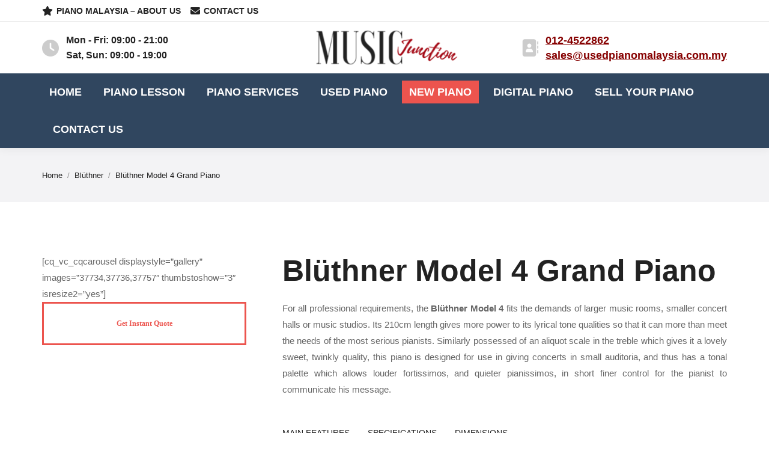

--- FILE ---
content_type: text/html; charset=UTF-8
request_url: https://www.usedpianomalaysia.com.my/bluthner-model-4-grand-piano/
body_size: 51950
content:
<!DOCTYPE html>
<!--[if !(IE 6) | !(IE 7) | !(IE 8)  ]><!--><html lang="en-US" class="no-js">
<!--<![endif]--><head><script data-no-optimize="1">var litespeed_docref=sessionStorage.getItem("litespeed_docref");litespeed_docref&&(Object.defineProperty(document,"referrer",{get:function(){return litespeed_docref}}),sessionStorage.removeItem("litespeed_docref"));</script> <meta charset="UTF-8" /><meta name="viewport" content="width=device-width, initial-scale=1"><meta name="theme-color" content="#ec544e"/><link rel="profile" href="https://gmpg.org/xfn/11" /><meta name='robots' content='index, follow, max-image-preview:large, max-snippet:-1, max-video-preview:-1' /><style>img:is([sizes="auto" i], [sizes^="auto," i]) { contain-intrinsic-size: 3000px 1500px }</style><title>Blüthner Model 4 Grand Piano For Sale In Malaysia | Music Junction</title><meta name="description" content="Affordable Bluthner Model 4 grand piano deals from one of the most reputed retailers in Malaysia. Get your best Bluthner Model 4 price today. Bluthner Model 4 for sale in perfect condition. Make your order now!" /><link rel="canonical" href="https://www.usedpianomalaysia.com.my/bluthner-model-4-grand-piano/" /><meta property="og:locale" content="en_US" /><meta property="og:type" content="article" /><meta property="og:title" content="Blüthner Model 4 Grand Piano For Sale In Malaysia | Music Junction" /><meta property="og:description" content="Affordable Bluthner Model 4 grand piano deals from one of the most reputed retailers in Malaysia. Get your best Bluthner Model 4 price today. Bluthner Model 4 for sale in perfect condition. Make your order now!" /><meta property="og:url" content="https://www.usedpianomalaysia.com.my/bluthner-model-4-grand-piano/" /><meta property="og:site_name" content="Used Piano Malaysia" /><meta property="article:published_time" content="2013-11-04T17:41:18+00:00" /><meta property="article:modified_time" content="2018-09-27T06:25:06+00:00" /><meta property="og:image" content="https://www.usedpianomalaysia.com.my/wp-content/uploads/2013/11/Model-4-Corner-min.jpg" /><meta property="og:image:width" content="600" /><meta property="og:image:height" content="706" /><meta property="og:image:type" content="image/jpeg" /><meta name="author" content="anthonychan" /><meta name="twitter:card" content="summary_large_image" /><meta name="twitter:label1" content="Written by" /><meta name="twitter:data1" content="anthonychan" /><meta name="twitter:label2" content="Est. reading time" /><meta name="twitter:data2" content="3 minutes" /> <script type="application/ld+json" class="yoast-schema-graph">{"@context":"https://schema.org","@graph":[{"@type":"Article","@id":"https://www.usedpianomalaysia.com.my/bluthner-model-4-grand-piano/#article","isPartOf":{"@id":"https://www.usedpianomalaysia.com.my/bluthner-model-4-grand-piano/"},"author":{"name":"anthonychan","@id":"https://www.usedpianomalaysia.com.my/#/schema/person/96f4eb93a2a176540f31480ff0aaa25c"},"headline":"Blüthner Model 4 Grand Piano","datePublished":"2013-11-04T17:41:18+00:00","dateModified":"2018-09-27T06:25:06+00:00","mainEntityOfPage":{"@id":"https://www.usedpianomalaysia.com.my/bluthner-model-4-grand-piano/"},"wordCount":528,"image":{"@id":"https://www.usedpianomalaysia.com.my/bluthner-model-4-grand-piano/#primaryimage"},"thumbnailUrl":"https://www.usedpianomalaysia.com.my/wp-content/uploads/2013/11/Model-4-Corner-min.jpg","keywords":["Blüthner Model 4","Blüthner Model 4 For Sale","Blüthner Model 4 Grand Piano","Blüthner Model 4 Price"],"articleSection":["Blüthner","Blüthner Grand Piano","Grand Piano"],"inLanguage":"en-US"},{"@type":"WebPage","@id":"https://www.usedpianomalaysia.com.my/bluthner-model-4-grand-piano/","url":"https://www.usedpianomalaysia.com.my/bluthner-model-4-grand-piano/","name":"Blüthner Model 4 Grand Piano For Sale In Malaysia | Music Junction","isPartOf":{"@id":"https://www.usedpianomalaysia.com.my/#website"},"primaryImageOfPage":{"@id":"https://www.usedpianomalaysia.com.my/bluthner-model-4-grand-piano/#primaryimage"},"image":{"@id":"https://www.usedpianomalaysia.com.my/bluthner-model-4-grand-piano/#primaryimage"},"thumbnailUrl":"https://www.usedpianomalaysia.com.my/wp-content/uploads/2013/11/Model-4-Corner-min.jpg","datePublished":"2013-11-04T17:41:18+00:00","dateModified":"2018-09-27T06:25:06+00:00","author":{"@id":"https://www.usedpianomalaysia.com.my/#/schema/person/96f4eb93a2a176540f31480ff0aaa25c"},"description":"Affordable Bluthner Model 4 grand piano deals from one of the most reputed retailers in Malaysia. Get your best Bluthner Model 4 price today. Bluthner Model 4 for sale in perfect condition. Make your order now!","breadcrumb":{"@id":"https://www.usedpianomalaysia.com.my/bluthner-model-4-grand-piano/#breadcrumb"},"inLanguage":"en-US","potentialAction":[{"@type":"ReadAction","target":["https://www.usedpianomalaysia.com.my/bluthner-model-4-grand-piano/"]}]},{"@type":"ImageObject","inLanguage":"en-US","@id":"https://www.usedpianomalaysia.com.my/bluthner-model-4-grand-piano/#primaryimage","url":"https://www.usedpianomalaysia.com.my/wp-content/uploads/2013/11/Model-4-Corner-min.jpg","contentUrl":"https://www.usedpianomalaysia.com.my/wp-content/uploads/2013/11/Model-4-Corner-min.jpg","width":600,"height":706,"caption":"Blüthner Model 4 Grand Piano"},{"@type":"BreadcrumbList","@id":"https://www.usedpianomalaysia.com.my/bluthner-model-4-grand-piano/#breadcrumb","itemListElement":[{"@type":"ListItem","position":1,"name":"Home","item":"https://www.usedpianomalaysia.com.my/"},{"@type":"ListItem","position":2,"name":"Blüthner Model 4 Grand Piano"}]},{"@type":"WebSite","@id":"https://www.usedpianomalaysia.com.my/#website","url":"https://www.usedpianomalaysia.com.my/","name":"Used Piano Malaysia","description":"Kuala Lumpur, Penang &amp; Johor Bahru","potentialAction":[{"@type":"SearchAction","target":{"@type":"EntryPoint","urlTemplate":"https://www.usedpianomalaysia.com.my/?s={search_term_string}"},"query-input":{"@type":"PropertyValueSpecification","valueRequired":true,"valueName":"search_term_string"}}],"inLanguage":"en-US"},{"@type":"Person","@id":"https://www.usedpianomalaysia.com.my/#/schema/person/96f4eb93a2a176540f31480ff0aaa25c","name":"anthonychan","image":{"@type":"ImageObject","inLanguage":"en-US","@id":"https://www.usedpianomalaysia.com.my/#/schema/person/image/","url":"https://www.usedpianomalaysia.com.my/wp-content/litespeed/avatar/a618179cbcd54083fbd7a0cf1dd28351.jpg?ver=1769572194","contentUrl":"https://www.usedpianomalaysia.com.my/wp-content/litespeed/avatar/a618179cbcd54083fbd7a0cf1dd28351.jpg?ver=1769572194","caption":"anthonychan"}}]}</script> <link rel='dns-prefetch' href='//www.google.com' /><link rel='dns-prefetch' href='//fonts.googleapis.com' /><link rel="alternate" type="application/rss+xml" title="Used Piano Malaysia &raquo; Feed" href="https://www.usedpianomalaysia.com.my/feed/" /><link rel="alternate" type="application/rss+xml" title="Used Piano Malaysia &raquo; Comments Feed" href="https://www.usedpianomalaysia.com.my/comments/feed/" /><style id="litespeed-ccss">ol,ul{box-sizing:border-box}.entry-content{counter-reset:footnotes}:root{--wp--preset--font-size--normal:16px;--wp--preset--font-size--huge:42px}.screen-reader-text{clip:rect(1px,1px,1px,1px);word-wrap:normal!important;border:0;-webkit-clip-path:inset(50%);clip-path:inset(50%);height:1px;margin:-1px;overflow:hidden;padding:0;position:absolute;width:1px}body{--wp--preset--color--black:#000;--wp--preset--color--cyan-bluish-gray:#abb8c3;--wp--preset--color--white:#fff;--wp--preset--color--pale-pink:#f78da7;--wp--preset--color--vivid-red:#cf2e2e;--wp--preset--color--luminous-vivid-orange:#ff6900;--wp--preset--color--luminous-vivid-amber:#fcb900;--wp--preset--color--light-green-cyan:#7bdcb5;--wp--preset--color--vivid-green-cyan:#00d084;--wp--preset--color--pale-cyan-blue:#8ed1fc;--wp--preset--color--vivid-cyan-blue:#0693e3;--wp--preset--color--vivid-purple:#9b51e0;--wp--preset--color--accent:#ec544e;--wp--preset--color--dark-gray:#111;--wp--preset--color--light-gray:#767676;--wp--preset--gradient--vivid-cyan-blue-to-vivid-purple:linear-gradient(135deg,rgba(6,147,227,1) 0%,#9b51e0 100%);--wp--preset--gradient--light-green-cyan-to-vivid-green-cyan:linear-gradient(135deg,#7adcb4 0%,#00d082 100%);--wp--preset--gradient--luminous-vivid-amber-to-luminous-vivid-orange:linear-gradient(135deg,rgba(252,185,0,1) 0%,rgba(255,105,0,1) 100%);--wp--preset--gradient--luminous-vivid-orange-to-vivid-red:linear-gradient(135deg,rgba(255,105,0,1) 0%,#cf2e2e 100%);--wp--preset--gradient--very-light-gray-to-cyan-bluish-gray:linear-gradient(135deg,#eee 0%,#a9b8c3 100%);--wp--preset--gradient--cool-to-warm-spectrum:linear-gradient(135deg,#4aeadc 0%,#9778d1 20%,#cf2aba 40%,#ee2c82 60%,#fb6962 80%,#fef84c 100%);--wp--preset--gradient--blush-light-purple:linear-gradient(135deg,#ffceec 0%,#9896f0 100%);--wp--preset--gradient--blush-bordeaux:linear-gradient(135deg,#fecda5 0%,#fe2d2d 50%,#6b003e 100%);--wp--preset--gradient--luminous-dusk:linear-gradient(135deg,#ffcb70 0%,#c751c0 50%,#4158d0 100%);--wp--preset--gradient--pale-ocean:linear-gradient(135deg,#fff5cb 0%,#b6e3d4 50%,#33a7b5 100%);--wp--preset--gradient--electric-grass:linear-gradient(135deg,#caf880 0%,#71ce7e 100%);--wp--preset--gradient--midnight:linear-gradient(135deg,#020381 0%,#2874fc 100%);--wp--preset--font-size--small:13px;--wp--preset--font-size--medium:20px;--wp--preset--font-size--large:36px;--wp--preset--font-size--x-large:42px;--wp--preset--spacing--20:.44rem;--wp--preset--spacing--30:.67rem;--wp--preset--spacing--40:1rem;--wp--preset--spacing--50:1.5rem;--wp--preset--spacing--60:2.25rem;--wp--preset--spacing--70:3.38rem;--wp--preset--spacing--80:5.06rem;--wp--preset--shadow--natural:6px 6px 9px rgba(0,0,0,.2);--wp--preset--shadow--deep:12px 12px 50px rgba(0,0,0,.4);--wp--preset--shadow--sharp:6px 6px 0px rgba(0,0,0,.2);--wp--preset--shadow--outlined:6px 6px 0px -3px rgba(255,255,255,1),6px 6px rgba(0,0,0,1);--wp--preset--shadow--crisp:6px 6px 0px rgba(0,0,0,1)}[class*=the7-mw-],[class^=soc-font-]{font-family:icomoon-the7-font!important;speak:none;font-style:normal;font-weight:400;font-variant:normal;text-transform:none;line-height:1;-webkit-font-smoothing:antialiased;-moz-osx-font-smoothing:grayscale}[class*=the7-mw-]:before{font-family:inherit!important;margin:0!important}.facebook .soc-font-icon:before{content:"\f106"}.pinterest .soc-font-icon:before{content:"\f115"}.twitter .soc-font-icon:before{content:"\f127"}.the7-mw-icon-dropdown-menu-bold:before{content:"\e90d"}.fa{-moz-osx-font-smoothing:grayscale;-webkit-font-smoothing:antialiased;display:inline-block;font-style:normal;font-variant:normal;text-rendering:auto;line-height:1}.fa-address-book:before{content:"\f2b9"}.fa-envelope:before{content:"\f0e0"}.fa-question-circle:before{content:"\f059"}.fa-star:before{content:"\f005"}.fa{font-family:"Font Awesome 5 Free"}.fa{font-weight:900}#page .fa{font-family:'Font Awesome 5 Free';font-weight:900}#page .fa:before{font-weight:inherit}body .fa-clock-o:before{content:"\f017"}.vc_row:after,.vc_row:before{content:" ";display:table}.vc_row:after{clear:both}.vc_column_container{width:100%}.vc_row{margin-left:-15px;margin-right:-15px}.vc_col-sm-4,.vc_col-sm-6,.vc_col-sm-8{position:relative;min-height:1px;padding-left:15px;padding-right:15px;box-sizing:border-box}@media (min-width:768px){.vc_col-sm-4,.vc_col-sm-6,.vc_col-sm-8{float:left}.vc_col-sm-8{width:66.66666667%}.vc_col-sm-6{width:50%}.vc_col-sm-4{width:33.33333333%}}.vc_clearfix:after,.vc_clearfix:before{content:" ";display:table}.vc_clearfix:after{clear:both}.vc_clearfix:after,.vc_clearfix:before{content:" ";display:table}.vc_clearfix:after{clear:both}#content .wpb_text_column :last-child,#content .wpb_text_column p:last-child,.wpb_text_column :last-child,.wpb_text_column p:last-child{margin-bottom:0}.wpb_content_element{margin-bottom:35px}.wpb_tab .wpb_content_element{margin-bottom:21.73913043px}.wpb-content-wrapper{margin:0;padding:0;border:none;overflow:unset;display:block}.vc_row.vc_row-flex{box-sizing:border-box;display:flex;flex-wrap:wrap}.vc_row.vc_row-flex>.vc_column_container{display:flex}.vc_row.vc_row-flex>.vc_column_container>.vc_column-inner{flex-grow:1;display:flex;flex-direction:column;z-index:1}@media (-ms-high-contrast:active),(-ms-high-contrast:none){.vc_row.vc_row-flex>.vc_column_container>.vc_column-inner>*{min-height:1em}}.vc_row.vc_row-flex:after,.vc_row.vc_row-flex:before{display:none}.vc_row.vc_row-o-equal-height>.vc_column_container{align-items:stretch}.vc_row.vc_row-o-content-top>.vc_column_container>.vc_column-inner{justify-content:flex-start}.vc_column-inner:after,.vc_column-inner:before{content:" ";display:table}.vc_column-inner:after{clear:both}.vc_row.vc_column-gap-30{margin-left:-30px;margin-right:-30px}.vc_row.vc_column-gap-30>.vc_column_container{padding:15px}.vc_column_container{padding-left:0;padding-right:0}.vc_column_container>.vc_column-inner{box-sizing:border-box;padding-left:15px;padding-right:15px;width:100%}.vc_section{padding-left:15px;padding-right:15px;margin-left:-15px;margin-right:-15px}.vc_row.vc_row-o-equal-height>.vc_column_container{align-items:stretch}.wpb_content_element .wpb_tabs_nav,.wpb_content_element .wpb_tour_tabs_wrapper{padding:0}.wpb_content_element .wpb_tabs_nav{margin:0;padding-left:0!important;text-indent:inherit!important}#content .wpb_content_element .wpb_tabs_nav{margin:0}.wpb_content_element .wpb_tabs_nav li{background-color:#fff;white-space:nowrap;padding:0;background-image:none;list-style:none!important}.wpb_content_element .wpb_tabs_nav li:after,.wpb_content_element .wpb_tabs_nav li:before{display:none!important}.wpb_content_element .wpb_tour_tabs_wrapper .wpb_ui-tabs-hide{display:none}.wpb_content_element .wpb_tour_tabs_wrapper .wpb_tabs_nav a{border-bottom:none;text-decoration:none;display:block;padding:.5em 1em}.wpb_content_element.wpb_tabs .wpb_tour_tabs_wrapper .wpb_tab{background-color:#f7f7f7}.wpb_content_element .wpb_tour_tabs_wrapper .wpb_tab{padding:1em}.wpb_content_element .wpb_tour_tabs_wrapper .wpb_tab>.wpb_content_element:last-child{margin-bottom:0}.wpb_tabs .wpb_tabs_nav li{float:left;margin:0 1px 0 0}article,header,nav,section{display:block}*{padding:0;margin:0}html{font-size:100%;-webkit-text-size-adjust:100%;-ms-text-size-adjust:100%}strong{font-weight:700}ol,ul{list-style:none}img{border:0;-ms-interpolation-mode:bicubic}svg:not(:root){overflow:hidden}button{font-size:100%;margin:0;vertical-align:baseline}button{line-height:normal}button{-webkit-appearance:button}button::-moz-focus-inner{border:0;padding:0}table{border-collapse:collapse;border-spacing:0}.pswp{display:none;position:absolute;width:100%;height:100%;left:0;top:0;-ms-touch-action:none;touch-action:none;z-index:9500;-webkit-text-size-adjust:100%;-webkit-backface-visibility:hidden;outline:0}.pswp:after,.pswp:before{content:' ';display:table}.pswp *{-webkit-box-sizing:border-box;box-sizing:border-box}.pswp__bg{position:absolute;left:0;top:0;width:100%;height:100%;background:#000;opacity:0;-webkit-transform:translateZ(0);transform:translateZ(0);-webkit-backface-visibility:hidden;will-change:opacity}.pswp__scroll-wrap{position:absolute;left:0;top:0;width:100%;height:100%;overflow:hidden}.pswp__container{-ms-touch-action:none;touch-action:none;position:absolute;left:0;right:0;top:0;bottom:0;-webkit-backface-visibility:hidden}.pswp__container{-webkit-touch-callout:none}.pswp__item{position:absolute;left:0;right:0;top:0;bottom:0;overflow:hidden}.pswp__caption .pswp__caption__center{text-align:center}.pswp button.pswp__button{height:1.5em;width:1.5em;margin-top:-.75em;background:0 0!important;opacity:.5}.pswp button.pswp__button:before{display:block;width:100%;height:100%;content:"";background-color:#fff!important}.pswp .pswp__top-bar button.pswp__button{height:26px;width:26px;margin-top:-13px;top:50%;margin-right:15px}.pswp button.pswp__button--close{margin-right:15px}.pswp button.pswp__button--close:before{-webkit-mask:url(/wp-content/themes/dt-the7/images/x-lg.svg);mask-image:url(/wp-content/themes/dt-the7/images/x-lg.svg);-webkit-mask-repeat:no-repeat;mask-repeat:no-repeat;-webkit-mask-position:right center;mask-position:right center;-webkit-mask-size:26px;mask-size:26px}.pswp__button--share:before{-webkit-mask:url(/wp-content/themes/dt-the7/images/the7-share-fill.svg);mask-image:url(/wp-content/themes/dt-the7/images/the7-share-fill.svg);-webkit-mask-repeat:no-repeat;mask-repeat:no-repeat;-webkit-mask-position:right center;mask-position:right center}.pswp .pswp__button--arrow--left:before,.pswp .pswp__button--arrow--right:before{position:static;display:flex;justify-content:center;align-items:center;width:1.5em;height:1.5em}.pswp button.pswp__button.pswp__button--arrow--left:before{background-image:none!important;-webkit-mask:url(/wp-content/themes/dt-the7/images/the7-chevron-left.svg);mask-image:url(/wp-content/themes/dt-the7/images/the7-chevron-left.svg);-webkit-mask-repeat:no-repeat;mask-repeat:no-repeat;-webkit-mask-position:right center;mask-position:right center}.pswp button.pswp__button.pswp__button--arrow--right:before{background-image:none!important;-webkit-mask:url(/wp-content/themes/dt-the7/images/the7-chevron-right.svg);mask-image:url(/wp-content/themes/dt-the7/images/the7-chevron-right.svg);-webkit-mask-repeat:no-repeat;mask-repeat:no-repeat;-webkit-mask-position:right center;mask-position:right center}.pswp .pswp__share-tooltip{border-radius:0}.pswp__share-tooltip:before{content:'';display:block;width:0;height:0;position:absolute;top:-12px;right:15px;border:6px solid transparent;border-bottom-color:#fff}.pswp__button{position:relative;background:0 0;overflow:visible;-webkit-appearance:none;display:block;border:0;padding:0;margin:0;float:right;opacity:.75;-webkit-box-shadow:none;box-shadow:none}.pswp__button::-moz-focus-inner{padding:0;border:0}.pswp__button,.pswp__button--arrow--left:before,.pswp__button--arrow--right:before{width:44px;height:44px}.pswp__button--fs{display:none}.pswp__button--zoom{display:none}.pswp__button--arrow--left,.pswp__button--arrow--right{background:0 0;top:50%;margin-top:-50px;width:70px;height:100px;position:absolute}.pswp__button--arrow--left{left:0}.pswp__button--arrow--right{right:0}.pswp__button--arrow--left:before,.pswp__button--arrow--right:before{content:'';top:35px;background-color:rgba(0,0,0,.3);height:30px;width:32px;position:absolute}.pswp__button--arrow--left:before{left:6px}.pswp__button--arrow--right:before{left:0;right:6px}.pswp__share-modal{display:block;background:rgba(0,0,0,.5);width:100%;height:100%;top:0;left:0;padding:10px;position:absolute;z-index:1600;opacity:0;-webkit-backface-visibility:hidden;will-change:opacity}.pswp__share-modal--hidden{display:none}.pswp__share-tooltip{min-width:150px;z-index:1620;position:absolute;background:#fff;top:56px;border-radius:2px;display:block;width:auto;right:44px;-webkit-box-shadow:0 2px 5px rgba(0,0,0,.25);box-shadow:0 2px 5px rgba(0,0,0,.25);-webkit-transform:translateY(6px);-ms-transform:translateY(6px);transform:translateY(6px);-webkit-backface-visibility:hidden;will-change:transform}.pswp__counter{position:absolute;left:0;top:0;height:44px;font-size:13px;line-height:44px;color:#fff;opacity:.75;padding:0 10px}.pswp__caption{position:absolute;left:0;bottom:0;width:100%;min-height:44px}.pswp__caption__center{text-align:left;max-width:420px;margin:0 auto;font-size:13px;padding:10px;line-height:20px;color:#ccc}.pswp__preloader{width:44px;height:44px;position:absolute;top:0;left:50%;margin-left:-22px;opacity:0;will-change:opacity;direction:ltr}.pswp__preloader__icn{width:20px;height:20px;margin:12px}@media screen and (max-width:1024px){.pswp__preloader{position:relative;left:auto;top:auto;margin:0;float:right}}.pswp__ui{-webkit-font-smoothing:auto;visibility:visible;opacity:1;z-index:1550}.pswp__top-bar{position:absolute;left:0;top:0;height:44px;width:100%}.pswp__caption,.pswp__top-bar{-webkit-backface-visibility:hidden;will-change:opacity}.pswp__caption,.pswp__top-bar{background-color:rgba(0,0,0,.5)}.pswp__ui--hidden .pswp__button--arrow--left,.pswp__ui--hidden .pswp__button--arrow--right,.pswp__ui--hidden .pswp__caption,.pswp__ui--hidden .pswp__top-bar{opacity:.001}.page-inner{-ms-grid-column:1;-ms-grid-row:2;grid-area:page-inner}#main-slideshow,.photo-scroller{-ms-grid-column:1;-ms-grid-row:2;grid-area:slider}.masthead{-ms-grid-column:1;-ms-grid-row:1;grid-area:header}.side-header-v-stroke.masthead,.side-header.masthead{-ms-grid-column:1;grid-area:header-side}.checkout-page-title{grid-area:checkout;-ms-grid-column:1;-ms-grid-row:4}.page-title{-ms-grid-column:1;-ms-grid-row:3;grid-area:title}.fancy-header{-ms-grid-column:1;-ms-grid-row:3;grid-area:fancyheader}.elementor-location-header{grid-area:elementor-header}#main{-ms-grid-column:1;-ms-grid-row:5;grid-area:main}.footer{-ms-grid-column:1;-ms-grid-row:6;grid-area:footer}.responsive-off .sidebar{grid-area:sidebar;-ms-grid-row:1}.responsive-off .content{grid-area:content;-ms-grid-row:1}.content,.wf-wrap,.wpb_row{box-sizing:border-box}.wf-wrap{max-width:100%;padding:0 44px;margin:0 auto}#fancy-header{position:relative;display:-ms-flexbox;display:-ms-flex;display:flex}#fancy-header>.wf-wrap{position:relative;z-index:1;max-width:100%}#fancy-header.titles-off .breadcrumbs{margin-top:5px;margin-bottom:5px}.fancy-header .breadcrumbs li{position:relative;background:0 0}.breadcrumbs li:first-child:before,.fancy-header .breadcrumbs li:first-child:before{content:""}.breadcrumbs li:before,.fancy-header .breadcrumbs li:before{position:absolute;left:0;top:0;width:15px;height:13px;content:"/";opacity:.5;text-align:left;z-index:3}.breadcrumbs li:before{opacity:1}.fancy-header>.wf-wrap{display:-ms-flexbox;display:-ms-flex;display:flex;-ms-align-items:center;-ms-flex-align:center;align-items:center;box-sizing:border-box}.title-right>.wf-wrap{-ms-flex-pack:space-between;-ms-justify-content:space-between;justify-content:space-between}.breadcrumbs{list-style:none}.breadcrumbs li{position:relative;display:inline-block;padding-left:12px;margin-left:8px}.breadcrumbs li:first-child{padding-left:0;margin-left:0;background:0 0!important}.breadcrumbs li a,.fancy-header .breadcrumbs li a{color:inherit}.breadcrumbs a{text-decoration:none}.post{position:relative}.post:after,.post:before{content:"";display:table;clear:both}.single .content>.post,.single .content>.single-postlike{margin-bottom:50px}.single .content>.post:last-child,.single .content>.single-postlike:last-child{margin-bottom:0}.single .entry-content{margin-bottom:50px}.single .entry-content:last-child{margin-bottom:0}.sidebar-none .content{width:100%}body{overflow-x:hidden}h1{margin-bottom:10px;clear:both}p{margin-bottom:10px}a{text-decoration:underline}.content ul{margin:0 0 10px 20px}.content ul{list-style:disc}.content table{border-bottom:1px solid transparent;width:100%;margin:0 0 10px}.content td{border-top:1px solid transparent;padding:5px 10px 5px 5px}.post img,.single-postlike img{max-width:100%;height:auto}.assistive-text{position:absolute!important;clip:rect(1px,1px,1px,1px)}#page{position:relative;overflow:hidden}.main-gradient{display:none}#main{padding:50px 0}.screen-reader-text{clip:rect(1px,1px,1px,1px);height:1px;overflow:hidden;position:absolute!important;width:1px}#page .skip-link{background-color:#f1f1f1;box-shadow:0 0 1px 1px rgba(0,0,0,.2);color:#21759b;display:block;font-size:14px;font-weight:700;left:-9999em;outline:0;padding:15px 23px 14px;text-decoration:none;text-transform:none;top:-9999em}.content .standard-arrow,.standard-arrow{margin:0 0 15px}.content .standard-arrow ul{margin:0}.standard-arrow li{position:relative;padding-left:24px;margin-bottom:10px;list-style:none}.standard-arrow li:after,.standard-arrow li:before{position:absolute;top:50%;left:0;transform:translateY(-50%);width:14px;height:14px;content:""}.standard-arrow li:after{content:"\f007";font-family:icomoon-the7-font;speak:none;font-style:normal;font-weight:400;font-variant:normal;text-transform:none;font-size:7px;line-height:14px;text-align:center;color:#fff}.standard-arrow li:before{border-radius:50%}.standard-arrow.bullet-top li:after{margin-top:0;height:14px}.standard-arrow.bullet-top li:after,.standard-arrow.bullet-top li:before{top:0;transform:translateY(0%)}.standard-arrow.bullet-top li:after,.standard-arrow.list-divider.bullet-top li:after,.standard-arrow.list-divider.bullet-top li:first-child:after{background-position:center center}.list-divider li{padding-top:9px;padding-bottom:10px;margin-bottom:0;border-top:1px solid;background-position:0 13px}.list-divider li:first-child{padding-top:0;margin-bottom:0;border:none!important;background-position:0 4px}.soc-ico{overflow:hidden}.soc-ico a{position:relative;display:-ms-inline-flexbox;display:-ms-inline-flex;display:inline-flex;-ms-align-items:center;-ms-flex-align:center;align-items:center;-ms-flex-pack:center;-ms-justify-content:center;justify-content:center;margin:2px;width:26px;height:26px;line-height:26px;text-align:center;border-radius:50%;box-sizing:border-box;text-decoration:none}.soc-ico a .soc-font-icon{position:relative;z-index:1;font-size:16px}.soc-ico a:after,.soc-ico a:before{position:absolute;top:0;left:0;width:26px;height:26px;content:"";border-radius:inherit}.soc-ico a:before{opacity:1}.soc-ico a:after{opacity:0}.soc-ico a{text-decoration:none}.dt-text-title{grid-area:header;max-width:100%}.dt-text-desc{grid-area:desc;max-width:100%}.icon-with-text-shortcode .text-icon{grid-area:icon;text-decoration:none}.icon-with-text-shortcode .default-btn-shortcode{justify-self:start;grid-area:button}.masthead{position:relative;z-index:102;box-sizing:border-box}.masthead:not(.side-header){display:-ms-flexbox;-ms-flex-direction:column}.top-bar{position:relative;display:-ms-flexbox;display:-ms-flex;display:flex;margin-top:0;box-sizing:border-box}.top-bar-bg,.top-bar:after{position:absolute;bottom:0;left:0;width:100%;height:100%;content:"";box-sizing:content-box}.top-bar:after{height:1px}.top-bar-bg,.top-bar.full-width-line:after{padding:0 1000px;margin-left:-1000px}.top-bar>.mini-widgets{display:-ms-flexbox;display:-ms-flex;display:flex;-ms-align-items:center;-ms-flex-align:center;align-items:center;-ms-flex:1 1 auto;flex:1 1 auto;-ms-justify-content:flex-start;justify-content:flex-start;-ms-flex-pack:start;-ms-flex-flow:row wrap;flex-flow:row wrap}.top-bar .mini-widgets.right-widgets,.top-bar .mini-widgets:last-child{-ms-justify-content:flex-end;justify-content:flex-end;-ms-flex-pack:end}.top-bar *{font-size:inherit;line-height:inherit}.top-bar a{text-decoration:none}.branding{line-height:0;font-size:0}.branding>a{display:block}.branding a img,.branding img{max-width:100%;height:auto}.masthead .mini-widgets>*{display:inline-block;margin-left:10px;margin-right:10px}.masthead:not(.side-header) .mini-widgets>:first-child{margin-left:0}.masthead:not(.side-header) .mini-widgets>:last-child{margin-right:0}.mini-nav{position:relative;display:inline-block;vertical-align:middle}.mini-nav .customSelect1{position:relative;visibility:visible;opacity:1}.mini-nav .customSelectInner{display:-ms-flexbox;display:-ms-flex;display:flex;-ms-align-items:center;-ms-flex-align:center;align-items:center;background:0 0}.mini-nav .customSelectInner i{margin-right:5px}.mini-nav li{position:relative;display:inline-block;vertical-align:middle}.mini-nav li:last-child{margin-right:0}.mini-nav ul>li>a{text-decoration:none}.mini-nav li:first-child:before{border-left:none}.masthead .soc-ico{display:inline-block;vertical-align:middle}.text-area{position:relative;display:inline-block;vertical-align:middle}.text-area>p{margin-bottom:0}.masthead .soc-ico a{line-height:22px}.dt-close-mobile-menu-icon{position:relative}.dt-close-mobile-menu-icon:after,.dt-close-mobile-menu-icon:before{position:absolute;top:0;left:0;width:100%;height:100%;content:"";border-radius:inherit;box-sizing:border-box}.dt-close-mobile-menu-icon:after{opacity:0}.dt-close-mobile-menu-icon:before{opacity:1}.main-nav>li{position:relative;display:-ms-flexbox;display:-ms-flex;display:flex}.main-nav>li>a{text-decoration:none}.main-nav>li>a,.mini-nav li>a{position:relative;display:-ms-flexbox;display:-ms-flex;display:flex;-ms-align-items:center;-ms-flex-align:center;align-items:center}.mini-nav .menu-item a i[class^=fa],.mini-nav .menu-item a>i{margin-right:6px}.menu-text{display:block}.top-header .level-arrows-on .menu-text:after{position:absolute;top:50%;margin-top:-4px;right:0;width:8px;height:8px;content:"";-webkit-mask:url(/wp-content/themes/dt-the7/images/the7-chevron-down.svg);mask-image:url(/wp-content/themes/dt-the7/images/the7-chevron-down.svg);-webkit-mask-repeat:no-repeat;mask-repeat:no-repeat;-webkit-mask-position:right center;mask-position:right center;-webkit-mask-size:8px;mask-size:8px}.sub-nav{position:absolute;visibility:hidden;z-index:200;top:100%;left:0;width:240px;opacity:0}.sub-nav{padding:0;box-shadow:0px 0px 4px rgba(0,0,0,.2);box-sizing:border-box}.sub-nav>li{position:relative;display:block;box-sizing:border-box}.sub-nav li:first-child:before{display:none}.sub-nav>li>a{position:relative;display:-ms-flexbox;display:-ms-flex;display:flex;-ms-align-items:center;-ms-flex-align:center;align-items:center;-ms-align-content:center;align-content:center;-ms-flex-line-pack:center;text-decoration:none}.sub-nav li a{box-sizing:border-box}.top-header .main-nav .sub-nav>li.has-children>a:after{position:absolute;display:block;right:0;top:50%;width:8px;height:8px;margin-top:-4px;content:"";-webkit-mask:url(/wp-content/themes/dt-the7/images/the7-chevron-side.svg);mask-image:url(/wp-content/themes/dt-the7/images/the7-chevron-side.svg);-webkit-mask-size:8px;mask-size:8px;-webkit-mask-repeat:no-repeat;mask-repeat:no-repeat;-webkit-mask-position:right center;mask-position:right center}.sub-nav .sub-nav{left:241px;top:0;margin-top:0}.dt-mobile-header .sub-nav>li,.mobile-main-nav>li{display:-ms-flexbox;display:-ms-flex;display:flex;-ms-flex-flow:row wrap;flex-flow:row wrap}.dt-mobile-header .mobile-main-nav>li>.sub-nav,.dt-mobile-header .mobile-main-nav>li>.sub-nav .sub-nav{position:relative;display:none;top:0;left:0;width:100%;padding:0;visibility:visible;opacity:1;z-index:auto}.mobile-main-nav .sub-nav{background:0 0;box-shadow:none}.dt-mobile-header{position:fixed;top:0;height:100%;min-height:100%;width:500px;max-width:100%;z-index:9602;box-sizing:border-box;background-color:grey;transform:translate3d(-100%,0,0);overflow:hidden}.right-mobile-menu .dt-mobile-header{right:0;transform:translate3d(100%,0,0)}html:not(.touchevents) .dt-mobile-header::-webkit-scrollbar{width:13px}html:not(.touchevents) .dt-mobile-header::-webkit-scrollbar-thumb{border-radius:10px;background-color:#1ebac8;border:4px solid #fff;box-sizing:border-box}.mobile-mini-widgets-in-menu{display:none}.mobile-mini-widgets-in-menu{padding:30px 0}.mobile-main-nav{display:-ms-flexbox;display:-ms-flex;display:flex;-ms-flex-flow:column nowrap;flex-flow:column nowrap;-ms-flex:10 1 auto;flex:10 1 auto}.mobile-main-nav>li{position:relative;display:-ms-flexbox;display:-ms-flex;display:flex}.mobile-menu-show-divider .mobile-main-nav>li:before{content:"";position:absolute;top:-.5px;height:0;width:100%;max-width:100%;left:0}.mobile-menu-show-divider .mobile-main-nav>li:first-child:before{display:none}.mobile-main-nav>li>a{text-decoration:none;position:relative;display:-ms-flexbox;display:-ms-flex;display:flex;-ms-align-items:center;-ms-flex-align:center;align-items:center;padding:10px 30px 10px 0;-ms-flex-positive:1;-ms-flex-grow:1;flex-grow:1}.mobile-main-nav .sub-nav{margin-left:20px}#page #mobile-menu .sub-nav>li{padding:0;width:100%}#page .mobile-main-nav .sub-nav{width:100%}.mobile-main-nav .sub-nav .sub-nav{left:0}.mobile-main-nav .sub-nav>li>a{padding:10px 30px 10px 0;margin:0;-ms-flex-positive:1;-ms-flex-grow:1;flex-grow:1}.dt-close-mobile-menu-icon{display:-ms-inline-flexbox;display:-ms-inline-flex;display:inline-flex;-ms-align-items:center;-ms-flex-align:center;align-items:center;-ms-flex-pack:center;-ms-justify-content:center;justify-content:center;position:absolute;top:0;z-index:9999;opacity:0;min-width:12px;min-height:12px}.dt-close-mobile-menu-icon .close-line-wrap{position:relative;width:22px;height:100%}.fade-medium-mobile-menu-close-icon .dt-close-mobile-menu-icon .close-line-wrap{width:20px;height:20px}.dt-close-mobile-menu-icon span{position:relative;display:block;margin:0;z-index:2}.dt-close-mobile-menu-icon .close-line{display:inline-block;transform-origin:50% 50%;width:22px;height:2px;position:absolute;left:0;content:''}.fade-medium-mobile-menu-close-icon .dt-close-mobile-menu-icon .close-line{width:20px;top:50%;margin-top:-1px}.dt-close-mobile-menu-icon .close-line:nth-child(2){display:none}.dt-close-mobile-menu-icon .close-line:after,.dt-close-mobile-menu-icon .close-line:before{position:absolute;top:0;left:0;width:100%;height:100%;content:"";border-radius:inherit;box-sizing:border-box}.dt-close-mobile-menu-icon .close-line:after{opacity:0}.dt-close-mobile-menu-icon .close-line:before{opacity:1}.dt-close-mobile-menu-icon .close-line:first-child{transform:rotate3d(0,0,1,45deg)}.dt-close-mobile-menu-icon .close-line:last-child{transform:rotate3d(0,0,1,-45deg)}.scroll-top{position:fixed;display:-ms-flexbox;display:-ms-flex;display:flex;-ms-align-items:center;-ms-flex-align:center;align-items:center;-ms-flex-pack:center;-ms-justify-content:center;justify-content:center;right:10px;bottom:10px;width:40px;height:40px;opacity:0;z-index:-1;filter:alpha(opacity=0);-ms-filter:"alpha(opacity=0)";text-decoration:none;background-color:#000;background-color:rgba(0,0,0,.2)}.scroll-top svg{text-transform:none;width:24px;line-height:1;fill:#fff}.customSelectInner{background-repeat:no-repeat;background-position:right center}.wpb_content_element .wpb_tour_tabs_wrapper .wpb_tabs_nav a{display:inline-block;width:auto}.wpb_tabs_nav a{box-sizing:border-box}.wpb_tabs .wpb_tabs_nav li{position:relative}.tab-style-two.wpb_tabs .wpb_tabs_nav{overflow:hidden;padding-left:25px!important}.tab-style-two.wpb_tabs .wpb_tabs_nav li{margin:12px 30px 6px 0;background:0 0}.tab-style-two.wpb_tabs .wpb_tabs_nav li a{padding:0 0 .5em}.tab-style-two.wpb_tabs .wpb_tour_tabs_wrapper .wpb_tab{padding:20px 25px;background:0 0}:root{--the7-accent-bg-color:#ec544e;--the7-accent-color:#ec544e;--the7-additional-logo-elements-color:#222;--the7-additional-logo-elements-font-family:"Roboto Condensed",Helvetica,Arial,Verdana,sans-serif;--the7-additional-logo-elements-font-size:16px;--the7-additional-logo-elements-font-weight:700;--the7-additional-logo-elements-icon-color:#222;--the7-additional-logo-elements-icon-size:16px;--the7-additional-menu-elements-color:#fff;--the7-additional-menu-elements-font-family:"Roboto Condensed",Helvetica,Arial,Verdana,sans-serif;--the7-additional-menu-elements-font-size:14px;--the7-additional-menu-elements-font-weight:700;--the7-additional-menu-elements-icon-color:#fff;--the7-additional-menu-elements-icon-size:16px;--the7-base-border-radius:0px;--the7-base-color:#666;--the7-base-font-family:"Roboto",Helvetica,Arial,Verdana,sans-serif;--the7-base-font-size:14px;--the7-base-line-height:24px;--the7-beautiful-loading-bg:#fff;--the7-beautiful-spinner-color:#30465f;--the7-body-bg-color:#fff;--the7-body-bg-image:none;--the7-body-bg-position-x:center;--the7-body-bg-position-y:top;--the7-body-bg-repeat:repeat;--the7-body-bg-size:auto;--the7-border-radius-size:0px;--the7-bottom-bar-bottom-padding:10px;--the7-bottom-bar-height:60px;--the7-bottom-bar-line-size:1px;--the7-bottom-bar-menu-switch:990px;--the7-bottom-bar-switch:990px;--the7-bottom-bar-top-padding:10px;--the7-bottom-bg-color:#ef524a;--the7-bottom-bg-image:none;--the7-bottom-bg-position-x:center;--the7-bottom-bg-position-y:top;--the7-bottom-bg-repeat:repeat;--the7-bottom-color:#fff;--the7-bottom-content-padding:0px;--the7-bottom-input-border-width:1px;--the7-bottom-input-padding:5px;--the7-bottom-logo-bottom-padding:10px;--the7-bottom-logo-left-padding:0px;--the7-bottom-logo-right-padding:20px;--the7-bottom-logo-top-padding:10px;--the7-bottom-overlay-content-padding:0px;--the7-box-width:1280px;--the7-breadcrumbs-bg-color:rgba(255,255,255,.2);--the7-breadcrumbs-border-color:rgba(255,255,255,.5);--the7-breadcrumbs-border-radius:0px;--the7-breadcrumbs-border-width:0px;--the7-breadcrumbs-font-family:"Roboto",Helvetica,Arial,Verdana,sans-serif;--the7-breadcrumbs-font-size:13px;--the7-breadcrumbs-line-height:23px;--the7-breadcrumbs-margin-bottom:0px;--the7-breadcrumbs-margin-left:0px;--the7-breadcrumbs-margin-right:0px;--the7-breadcrumbs-margin-top:0px;--the7-breadcrumbs-padding-bottom:0px;--the7-breadcrumbs-padding-left:0px;--the7-breadcrumbs-padding-right:0px;--the7-breadcrumbs-padding-top:0px;--the7-breadcrumbs-text-transform:none;--the7-btn-bg-color:#ec544e;--the7-btn-border-color:#ec544e;--the7-btn-border-hover-color:#ec544e;--the7-btn-color:#fff;--the7-btn-hover-bg-color:#d6413b;--the7-btn-hover-color:#fff;--the7-btn-l-border-radius:0px;--the7-btn-l-border-style:solid;--the7-btn-l-border-width:0px;--the7-btn-l-font-family:"Roboto Condensed",Helvetica,Arial,Verdana,sans-serif;--the7-btn-l-font-size:20px;--the7-btn-l-font-weight:700;--the7-btn-l-icon-size:20px;--the7-btn-l-letter-spacing:0px;--the7-btn-l-line-height:22px;--the7-btn-l-min-height:1px;--the7-btn-l-min-width:1px;--the7-btn-l-padding:16px 24px;--the7-btn-l-text-transform:none;--the7-btn-m-border-radius:0px;--the7-btn-m-border-style:solid;--the7-btn-m-border-width:0px;--the7-btn-m-font-family:"Roboto Condensed",Helvetica,Arial,Verdana,sans-serif;--the7-btn-m-font-size:16px;--the7-btn-m-font-weight:700;--the7-btn-m-icon-size:16px;--the7-btn-m-letter-spacing:0px;--the7-btn-m-line-height:18px;--the7-btn-m-min-height:1px;--the7-btn-m-min-width:1px;--the7-btn-m-padding:12px 18px;--the7-btn-m-text-transform:none;--the7-btn-s-border-radius:0px;--the7-btn-s-border-style:solid;--the7-btn-s-border-width:0px;--the7-btn-s-font-family:"Roboto Condensed",Helvetica,Arial,Verdana,sans-serif;--the7-btn-s-font-size:14px;--the7-btn-s-font-weight:700;--the7-btn-s-icon-size:14px;--the7-btn-s-letter-spacing:0px;--the7-btn-s-line-height:16px;--the7-btn-s-min-height:1px;--the7-btn-s-min-width:1px;--the7-btn-s-padding:8px 12px;--the7-btn-s-text-transform:none;--the7-button-shadow-blur:10px;--the7-button-shadow-color:rgba(0,0,0,0);--the7-button-shadow-horizontal:0px;--the7-button-shadow-hover-blur:10px;--the7-button-shadow-hover-color:rgba(0,0,0,0);--the7-button-shadow-hover-horizontal:0px;--the7-button-shadow-hover-spread:0px;--the7-button-shadow-hover-vertical:0px;--the7-button-shadow-spread:0px;--the7-button-shadow-vertical:0px;--the7-classic-menu-bottom-margin:0px;--the7-classic-menu-top-margin:0px;--the7-close-menu-caption-color-hover:#000;--the7-close-menu-caption-color:#000;--the7-close-menu-caption-font-family:"Arial",Helvetica,Arial,Verdana,sans-serif;--the7-close-menu-caption-font-size:16px;--the7-close-menu-caption-gap:20px;--the7-close-menu-caption-text-transform:uppercase;--the7-close-mobile-menu-caption-color-hover:#fff;--the7-close-mobile-menu-caption-color:#fff;--the7-close-mobile-menu-caption-font-family:"Arial",Helvetica,Arial,Verdana,sans-serif;--the7-close-mobile-menu-caption-font-size:16px;--the7-close-mobile-menu-caption-gap:10px;--the7-close-mobile-menu-caption-text-transform:none;--the7-content-boxes-bg:#f3f3f5;--the7-content-width:1300px;--the7-divider-bg-color:rgba(0,0,0,0);--the7-divider-color:rgba(204,204,204,.5);--the7-filter-border-radius:0px;--the7-filter-decoration-line-size:2px;--the7-filter-font-family:"Roboto Condensed",Helvetica,Arial,Verdana,sans-serif;--the7-filter-font-size:14px;--the7-filter-font-weight:700;--the7-filter-item-margin-bottom:0px;--the7-filter-item-margin-left:0px;--the7-filter-item-margin-right:5px;--the7-filter-item-margin-top:0px;--the7-filter-item-padding-bottom:7px;--the7-filter-item-padding-left:14px;--the7-filter-item-padding-right:14px;--the7-filter-item-padding-top:7px;--the7-filter-pointer-bg-radius:0px;--the7-filter-pointer-border-width:2px;--the7-filter-text-transform:uppercase;--the7-first-switch-header-padding-left:20px;--the7-first-switch-header-padding-right:20px;--the7-first-switch-mobile-header-height:60px;--the7-first-switch:1050px;--the7-float-menu-bg:#30465f;--the7-float-menu-height:60px;--the7-float-menu-line-decoration-color:#d33;--the7-float-menu-line-decoration-size:1px;--the7-floating-header-bg-image:none;--the7-floating-header-bg-position-x:center;--the7-floating-header-bg-position-y:center;--the7-floating-header-bg-repeat:repeat;--the7-floating-header-bg-size:auto;--the7-floating-logo-bottom-padding:0px;--the7-floating-logo-left-padding:0px;--the7-floating-logo-right-padding:0px;--the7-floating-logo-top-padding:0px;--the7-floating-menu-active-last-color:#fff;--the7-floating-menu-color-active:#fff;--the7-floating-menu-color-hover:#ec544e;--the7-floating-menu-color:#fff;--the7-floating-menu-hover-last-color:#ec544e;--the7-floating-mixed-logo-bottom-padding:0px;--the7-floating-mixed-logo-left-padding:0px;--the7-floating-mixed-logo-right-padding:0px;--the7-floating-mixed-logo-top-padding:0px;--the7-floating-mobile-logo-bottom-padding:0px;--the7-floating-mobile-logo-left-padding:0px;--the7-floating-mobile-logo-right-padding:0px;--the7-floating-mobile-logo-top-padding:0px;--the7-footer-bg-color:#30465f;--the7-footer-bg-image:none;--the7-footer-bg-position-x:center;--the7-footer-bg-position-y:top;--the7-footer-bg-repeat:repeat;--the7-footer-bottom-padding:0px;--the7-footer-decoration-line-size:1px;--the7-footer-left-padding:70px;--the7-footer-outline-color:rgba(129,215,66,.96);--the7-footer-right-padding:70px;--the7-footer-switch-colums:990px;--the7-footer-switch:990px;--the7-footer-top-padding:60px;--the7-general-border-radius:0px;--the7-general-title-responsiveness:990px;--the7-h1-font-family:"Roboto Condensed",Helvetica,Arial,Verdana,sans-serif;--the7-h1-font-size-desktop:50px;--the7-h1-font-size:50px;--the7-h1-font-weight:700;--the7-h1-line-height-desktop:60px;--the7-h1-line-height:60px;--the7-h1-text-transform:none;--the7-h2-font-family:"Roboto Condensed",Helvetica,Arial,Verdana,sans-serif;--the7-h2-font-size-desktop:40px;--the7-h2-font-size:40px;--the7-h2-font-weight:700;--the7-h2-line-height-desktop:50px;--the7-h2-line-height:50px;--the7-h2-text-transform:none;--the7-h3-font-family:"Roboto Condensed",Helvetica,Arial,Verdana,sans-serif;--the7-h3-font-size-desktop:28px;--the7-h3-font-size:28px;--the7-h3-font-weight:700;--the7-h3-line-height-desktop:38px;--the7-h3-line-height:38px;--the7-h3-text-transform:none;--the7-h4-font-family:"Roboto Condensed",Helvetica,Arial,Verdana,sans-serif;--the7-h4-font-size-desktop:20px;--the7-h4-font-size:20px;--the7-h4-font-weight:700;--the7-h4-line-height-desktop:30px;--the7-h4-line-height:30px;--the7-h4-text-transform:none;--the7-h5-font-family:"Roboto Condensed",Helvetica,Arial,Verdana,sans-serif;--the7-h5-font-size-desktop:16px;--the7-h5-font-size:16px;--the7-h5-font-weight:700;--the7-h5-line-height-desktop:26px;--the7-h5-line-height:26px;--the7-h5-text-transform:none;--the7-h6-font-family:"Roboto Condensed",Helvetica,Arial,Verdana,sans-serif;--the7-h6-font-size-desktop:14px;--the7-h6-font-size:14px;--the7-h6-font-weight:700;--the7-h6-line-height-desktop:24px;--the7-h6-line-height:24px;--the7-h6-text-transform:none;--the7-hamburger-border-width:0px;--the7-hamburger-close-border-radius:0px;--the7-hamburger-close-border-width:0px;--the7-hamburger-mobile-close-border-radius:0px;--the7-hamburger-mobile-close-border-width:0px;--the7-header-bg-color:#fff;--the7-header-bg-image:none;--the7-header-bg-position-x:center;--the7-header-bg-position-y:center;--the7-header-bg-repeat:repeat;--the7-header-bg-size:auto;--the7-header-classic-menu-line-size:1px;--the7-header-decoration-size:1px;--the7-header-decoration:#d33;--the7-header-height:210px;--the7-header-left-padding:70px;--the7-header-mobile-left-padding:0px;--the7-header-mobile-menu-bottom-padding:30px;--the7-header-mobile-menu-left-padding:30px;--the7-header-mobile-menu-right-padding:15px;--the7-header-mobile-menu-top-padding:45px;--the7-header-mobile-right-padding:0px;--the7-header-right-padding:70px;--the7-header-side-content-width:300px;--the7-header-side-width:300px;--the7-header-slide-out-width:400px;--the7-header-switch-paddings:0px;--the7-header-transparent-bg-color:#ee2;--the7-input-bg-color:#fff;--the7-input-border-color:rgba(204,204,204,.5);--the7-input-border-radius:0px;--the7-input-color:#666;--the7-input-height:40px;--the7-left-content-padding:0px;--the7-left-input-border-width:1px;--the7-left-input-padding:15px;--the7-left-overlay-content-padding:0px;--the7-lightbox-arrow-size:62px;--the7-links-color:#860000;--the7-logo-area-left-padding-bottom:5px;--the7-logo-area-left-padding-left:0px;--the7-logo-area-left-padding-right:0px;--the7-logo-area-left-padding-top:0px;--the7-logo-area-right-padding-bottom:5px;--the7-logo-area-right-padding-left:0px;--the7-logo-area-right-padding-right:0px;--the7-logo-area-right-padding-top:0px;--the7-main-logo-bottom-padding:0px;--the7-main-logo-left-padding:0px;--the7-main-logo-right-padding:0px;--the7-main-logo-top-padding:0px;--the7-main-menu-icon-size:14px;--the7-mega-col-padding-bottom:20px;--the7-mega-col-padding-left:10px;--the7-mega-col-padding-right:10px;--the7-mega-col-padding-top:20px;--the7-mega-menu-desc-color:#fff;--the7-mega-menu-desc-font-family:"Roboto",Helvetica,Arial,Verdana,sans-serif;--the7-mega-menu-desc-font-size:13px;--the7-mega-menu-title-color:#fff;--the7-mega-menu-title-font-family:"Roboto Condensed",Helvetica,Arial,Verdana,sans-serif;--the7-mega-menu-title-font-size:16px;--the7-mega-menu-title-font-weight:700;--the7-mega-menu-title-icon-size:16px;--the7-mega-menu-title-text-transform:none;--the7-mega-menu-widget-color:#fff;--the7-mega-menu-widget-title-color:#fff;--the7-mega-submenu-col-width:240px;--the7-mega-submenu-item-2-level-spacing:0px;--the7-mega-submenu-item-padding-bottom:10px;--the7-mega-submenu-item-padding-left:0px;--the7-mega-submenu-item-padding-right:0px;--the7-mega-submenu-item-padding-top:0px;--the7-mega-submenu-padding-bottom:0px;--the7-mega-submenu-padding-left:10px;--the7-mega-submenu-padding-right:10px;--the7-mega-submenu-padding-top:0px;--the7-megamenu-title-active-color:#ec544e;--the7-megamenu-title-hover-color:#ec544e;--the7-menu-active-color:#fff;--the7-menu-active-decor-color:#ec544e;--the7-menu-active-last-color:#fff;--the7-menu-active-line-decor-color:rgba(130,36,227,.3);--the7-menu-area-below-padding-bottom:0px;--the7-menu-area-below-padding-left:0px;--the7-menu-area-below-padding-right:0px;--the7-menu-area-below-padding-top:0px;--the7-menu-area-left-padding-bottom:0px;--the7-menu-area-left-padding-left:0px;--the7-menu-area-left-padding-right:0px;--the7-menu-area-left-padding-top:0px;--the7-menu-area-right-padding-bottom:0px;--the7-menu-area-right-padding-left:15px;--the7-menu-area-right-padding-right:0px;--the7-menu-area-right-padding-top:0px;--the7-menu-area-top-line-padding-bottom:0px;--the7-menu-area-top-line-padding-left:0px;--the7-menu-area-top-line-padding-right:0px;--the7-menu-area-top-line-padding-top:0px;--the7-menu-area-top-line-right-padding-bottom:0px;--the7-menu-area-top-line-right-padding-left:0px;--the7-menu-area-top-line-right-padding-right:0px;--the7-menu-area-top-line-right-padding-top:0px;--the7-menu-caption-font-family:"Arial",Helvetica,Arial,Verdana,sans-serif;--the7-menu-caption-font-size:16px;--the7-menu-caption-gap:10px;--the7-menu-caption-text-transform:none;--the7-menu-click-decor-bg-color:rgba(255,255,255,.2);--the7-menu-color:#fff;--the7-menu-decor-border-radius:0px;--the7-menu-decor-color:rgba(255,255,255,.1);--the7-menu-decoration-line-size:2px;--the7-menu-font-family:"Roboto Condensed",Helvetica,Arial,Verdana,sans-serif;--the7-menu-font-size:18px;--the7-menu-font-weight:700;--the7-menu-hover-color:#ec544e;--the7-menu-hover-decor-color-2:135deg,rgba(255,255,255,.23) 30%,rgba(0,0,0,.23) 100%;--the7-menu-hover-decor-color:rgba(255,255,255,.23);--the7-menu-hover-last-color:#ec544e;--the7-menu-item-divider-width:1px;--the7-menu-item-margin-bottom:12px;--the7-menu-item-margin-left:6px;--the7-menu-item-margin-right:6px;--the7-menu-item-margin-top:12px;--the7-menu-item-padding-bottom:8px;--the7-menu-item-padding-left:12px;--the7-menu-item-padding-right:12px;--the7-menu-item-padding-top:8px;--the7-menu-line-decor-color-2:to left,rgba(255,255,255,.23) 30%,rgba(0,0,0,.23) 100%;--the7-menu-line-decor-color:rgba(255,255,255,.23);--the7-menu-tem-divider-color:#8224e3;--the7-menu-tem-divider-height:20px;--the7-menu-text-transform:uppercase;--the7-message-color:#fff;--the7-microwidget-button-2-bg:#ec544e;--the7-microwidget-button-2-border-color:#ec544e;--the7-microwidget-button-2-border-radius:0px;--the7-microwidget-button-2-border-width:1px;--the7-microwidget-button-2-bottom-padding:10px;--the7-microwidget-button-2-color:#fff;--the7-microwidget-button-2-font-family:"Roboto",Helvetica,Arial,Verdana,sans-serif;--the7-microwidget-button-2-font-size:14px;--the7-microwidget-button-2-font-weight:700;--the7-microwidget-button-2-hover-bg:#ec544e;--the7-microwidget-button-2-hover-border-color:#ec544e;--the7-microwidget-button-2-hover-color:#fff;--the7-microwidget-button-2-icon-gap:5px;--the7-microwidget-button-2-icon-size:14px;--the7-microwidget-button-2-left-padding:20px;--the7-microwidget-button-2-right-padding:20px;--the7-microwidget-button-2-top-padding:10px;--the7-microwidget-button-bg:#ec544e;--the7-microwidget-button-border-color:#ec544e;--the7-microwidget-button-border-radius:0px;--the7-microwidget-button-border-width:1px;--the7-microwidget-button-bottom-padding:10px;--the7-microwidget-button-color:#fff;--the7-microwidget-button-font-family:"Roboto",Helvetica,Arial,Verdana,sans-serif;--the7-microwidget-button-font-size:14px;--the7-microwidget-button-font-weight:700;--the7-microwidget-button-hover-bg:#ec544e;--the7-microwidget-button-hover-border-color:#ec544e;--the7-microwidget-button-hover-color:#fff;--the7-microwidget-button-icon-gap:5px;--the7-microwidget-button-icon-size:14px;--the7-microwidget-button-left-padding:20px;--the7-microwidget-button-right-padding:20px;--the7-microwidget-button-top-padding:10px;--the7-microwidgets-in-top-line-color:#888;--the7-microwidgets-in-top-line-font-family:"Arial",Helvetica,Arial,Verdana,sans-serif;--the7-microwidgets-in-top-line-font-size:20px;--the7-microwidgets-in-top-line-icon-color:#888;--the7-microwidgets-in-top-line-icon-size:16px;--the7-mixed-logo-bottom-padding:0px;--the7-mixed-logo-left-padding:0px;--the7-mixed-logo-right-padding:0px;--the7-mixed-logo-top-padding:0px;--the7-mobile-floating-header-bg-color:#fff;--the7-mobile-footer-bottom-padding:0px;--the7-mobile-footer-left-padding:20px;--the7-mobile-footer-right-padding:20px;--the7-mobile-footer-top-padding:60px;--the7-mobile-hamburger-border-width:0px;--the7-mobile-header-bg-color:#fff;--the7-mobile-header-decoration-color:#fff;--the7-mobile-header-decoration-size:1px;--the7-mobile-logo-bottom-padding:0px;--the7-mobile-logo-left-padding:0px;--the7-mobile-logo-right-padding:0px;--the7-mobile-logo-top-padding:0px;--the7-mobile-menu-active-color:#ec544e;--the7-mobile-menu-bg-color:#fff;--the7-mobile-menu-caption-font-family:"Arial",Helvetica,Arial,Verdana,sans-serif;--the7-mobile-menu-caption-font-size:16px;--the7-mobile-menu-caption-gap:10px;--the7-mobile-menu-caption-text-transform:none;--the7-mobile-menu-color:#222;--the7-mobile-menu-divider-color:rgba(34,34,34,.12);--the7-mobile-menu-divider-height:1px;--the7-mobile-menu-font-family:"Roboto Condensed",Helvetica,Arial,Verdana,sans-serif;--the7-mobile-menu-font-size:18px;--the7-mobile-menu-font-weight:700;--the7-mobile-menu-hover-color:#ec544e;--the7-mobile-menu-microwidgets-color:#222;--the7-mobile-menu-microwidgets-font-family:"Roboto",Helvetica,Arial,Verdana,sans-serif;--the7-mobile-menu-microwidgets-font-size:14px;--the7-mobile-menu-microwidgets-font-weight:500;--the7-mobile-menu-microwidgets-icon-color:#222;--the7-mobile-menu-microwidgets-icon-size:16px;--the7-mobile-menu-text-transform:uppercase;--the7-mobile-menu-width:340px;--the7-mobile-microwidgets-color:#222;--the7-mobile-microwidgets-font-family:"Roboto Condensed",Helvetica,Arial,Verdana,sans-serif;--the7-mobile-microwidgets-font-size:14px;--the7-mobile-microwidgets-font-weight:700;--the7-mobile-microwidgets-icon-color:#222;--the7-mobile-microwidgets-icon-size:16px;--the7-mobile-overlay-bg-color:rgba(17,17,17,.5);--the7-mobile-page-bottom-margin:70px;--the7-mobile-page-left-margin:20px;--the7-mobile-page-right-margin:20px;--the7-mobile-page-top-margin:70px;--the7-mobile-sub-menu-font-family:"Roboto",Helvetica,Arial,Verdana,sans-serif;--the7-mobile-sub-menu-font-size:14px;--the7-mobile-sub-menu-font-weight:500;--the7-mobile-sub-menu-text-transform:none;--the7-mobile-toggle-menu-bg-color:rgba(255,255,255,0);--the7-mobile-toggle-menu-bg-hover-color:rgba(255,255,255,0);--the7-mobile-toggle-menu-border-radius:0px;--the7-mobile-toggle-menu-color:#222;--the7-mobile-toggle-menu-hover-color:#222;--the7-mw-address-icon-size:16px;--the7-mw-clock-icon-size:16px;--the7-mw-email-icon-size:16px;--the7-mw-login-icon-size:16px;--the7-mw-phone-icon-size:16px;--the7-mw-search-bg-active-width:200px;--the7-mw-search-bg-color:#f4f4f4;--the7-mw-search-bg-height:34px;--the7-mw-search-bg-width:200px;--the7-mw-search-border-color:#e2e2e2;--the7-mw-search-border-radius:0px;--the7-mw-search-border-width:0px;--the7-mw-search-color:#aaa;--the7-mw-search-font-family:"Roboto",Helvetica,Arial,Verdana,sans-serif;--the7-mw-search-font-size:14px;--the7-mw-search-icon-size:16px;--the7-mw-search-left-padding:12px;--the7-mw-search-overlay-bg:rgba(0,0,0,.9);--the7-mw-search-right-padding:12px;--the7-mw-skype-icon-size:16px;--the7-mw-woocommerce-cart-icon-size:16px;--the7-navigation-bg-color:#30465f;--the7-navigation-line-bg:#fff;--the7-navigation-line-decoration-color:#d93;--the7-navigation-line-decoration-line-size:1px;--the7-navigation-line-sticky-bg:#000;--the7-navigation-margin:50px;--the7-outside-item-custom-margin:30px;--the7-page-bg-color:#fff;--the7-page-bg-image:none;--the7-page-bg-position-x:center;--the7-page-bg-position-y:top;--the7-page-bg-repeat:repeat;--the7-page-bg-size:auto;--the7-page-bottom-margin:70px;--the7-page-left-margin:70px;--the7-page-responsive-title-height:0px;--the7-page-responsive-title-line-height:30px;--the7-page-right-margin:70px;--the7-page-title-bg-color:#f3f3f5;--the7-page-title-bg-image:none;--the7-page-title-bg-position-x:center;--the7-page-title-bg-position-y:center;--the7-page-title-bg-repeat:repeat;--the7-page-title-bg-size:auto auto;--the7-page-title-border-height:1px;--the7-page-title-border-style:solid;--the7-page-title-bottom-padding:30px;--the7-page-title-breadcrumbs-color:#666;--the7-page-title-color:#222;--the7-page-title-decorative-line-height:1px;--the7-page-title-font-family:"Roboto Condensed",Helvetica,Arial,Verdana,sans-serif;--the7-page-title-font-weight:700;--the7-page-title-height:0px;--the7-page-title-line-color:rgba(204,204,204,.5);--the7-page-title-line-height:38px;--the7-page-title-line-style:solid;--the7-page-title-overlay-color:rgba(0,0,0,.5);--the7-page-title-text-transform:uppercase;--the7-page-title-top-padding:30px;--the7-page-top-margin:70px;--the7-project-rollover-bg-color:rgba(236,84,78,.85);--the7-right-content-padding:0px;--the7-right-input-border-width:1px;--the7-right-input-padding:15px;--the7-right-overlay-content-padding:0px;--the7-rollover-bg-color:rgba(236,84,78,.4);--the7-second-switch-header-padding-left:20px;--the7-second-switch-header-padding-right:20px;--the7-second-switch-mobile-header-height:60px;--the7-second-switch:778px;--the7-secondary-text-color:#aaa;--the7-side-header-h-stroke-height:130px;--the7-side-header-v-stroke-width:60px;--the7-sidebar-distace-to-content:50px;--the7-sidebar-outline-color:rgba(0,0,0,.06);--the7-sidebar-responsiveness:990px;--the7-sidebar-width:350px;--the7-soc-ico-hover-color:#fff;--the7-soc-icons-bg-size:26px;--the7-soc-icons-border-radius:100px;--the7-soc-icons-border-width:1px;--the7-soc-icons-gap:4px;--the7-soc-icons-size:16px;--the7-sticky-header-overlay-bg:rgba(31,31,31,.4);--the7-sub-menu-icon-size:14px;--the7-sub-subtitle-font-family:"Arial",Helvetica,Arial,Verdana,sans-serif;--the7-sub-subtitle-font-size:10px;--the7-sub-subtitle-font-style:italic;--the7-sub-subtitle-font-weight:400;--the7-submenu-active-bg:rgba(236,84,78,.07);--the7-submenu-active-color:#ec544e;--the7-submenu-bg-color:#30465f;--the7-submenu-color:#fff;--the7-submenu-font-family:"Roboto",Helvetica,Arial,Verdana,sans-serif;--the7-submenu-font-size:14px;--the7-submenu-font-weight:500;--the7-submenu-hover-bg:rgba(236,84,78,.07);--the7-submenu-hover-color:#ec544e;--the7-submenu-item-margin-bottom:0px;--the7-submenu-item-margin-left:0px;--the7-submenu-item-margin-right:0px;--the7-submenu-item-margin-top:0px;--the7-submenu-item-padding-bottom:9px;--the7-submenu-item-padding-left:8px;--the7-submenu-item-padding-right:8px;--the7-submenu-item-padding-top:9px;--the7-submenu-padding-bottom:10px;--the7-submenu-padding-left:10px;--the7-submenu-padding-right:10px;--the7-submenu-padding-top:10px;--the7-submenu-text-transform:none;--the7-submenu-width:280px;--the7-subtitle-font-family:"Arial",Helvetica,Arial,Verdana,sans-serif;--the7-subtitle-font-size:11px;--the7-subtitle-font-style:italic;--the7-subtitle-font-weight:400;--the7-switch-content-paddings:990px;--the7-text-big-font-size:15px;--the7-text-big-line-height:27px;--the7-text-small-font-size:13px;--the7-text-small-line-height:23px;--the7-title-color:#222;--the7-title-font-size:28px;--the7-title-outline-color:rgba(30,115,190,0);--the7-title-responsive-font-size:20px;--the7-toggle-menu-bg-color-hover:rgba(255,255,255,.75);--the7-toggle-menu-bg-color:rgba(255,255,255,.75);--the7-toggle-menu-border-radius:0px;--the7-toggle-menu-bottom-margin:0px;--the7-toggle-menu-caption-color-hover:#000;--the7-toggle-menu-caption-color:#000;--the7-toggle-menu-caption-padding-bottom:19px;--the7-toggle-menu-caption-padding-left:16px;--the7-toggle-menu-caption-padding-right:16px;--the7-toggle-menu-caption-padding-top:19px;--the7-toggle-menu-close-bg-color:rgba(255,255,255,.75);--the7-toggle-menu-close-bottom-margin:30px;--the7-toggle-menu-close-color:#000;--the7-toggle-menu-close-left-margin:30px;--the7-toggle-menu-close-padding-bottom:16px;--the7-toggle-menu-close-padding-left:16px;--the7-toggle-menu-close-padding-right:16px;--the7-toggle-menu-close-padding-top:16px;--the7-toggle-menu-close-right-margin:30px;--the7-toggle-menu-close-top-margin:30px;--the7-toggle-menu-color-hover:#000;--the7-toggle-menu-color:#000;--the7-toggle-menu-hover-bg-color:rgba(255,255,255,.75);--the7-toggle-menu-hover-color:#000;--the7-toggle-menu-left-margin:0px;--the7-toggle-menu-right-margin:0px;--the7-toggle-menu-top-margin:0px;--the7-toggle-mobile-margin-bottom:0px;--the7-toggle-mobile-margin-left:0px;--the7-toggle-mobile-margin-right:0px;--the7-toggle-mobile-margin-top:0px;--the7-toggle-mobile-menu-caption-color-hover:#222;--the7-toggle-mobile-menu-caption-color:#222;--the7-toggle-mobile-menu-close-bottom-margin:0px;--the7-toggle-mobile-menu-close-color:#fff;--the7-toggle-mobile-menu-close-hover-color:#fff;--the7-toggle-mobile-menu-close-left-margin:0px;--the7-toggle-mobile-menu-close-padding-bottom:5px;--the7-toggle-mobile-menu-close-padding-left:5px;--the7-toggle-mobile-menu-close-padding-right:5px;--the7-toggle-mobile-menu-close-padding-top:5px;--the7-toggle-mobile-menu-close-right-margin:0px;--the7-toggle-mobile-menu-close-top-margin:15px;--the7-toggle-mobile-padding-bottom:9px;--the7-toggle-mobile-padding-left:6px;--the7-toggle-mobile-padding-right:6px;--the7-toggle-mobile-padding-top:9px;--the7-top-bar-font-family:"Roboto Condensed",Helvetica,Arial,Verdana,sans-serif;--the7-top-bar-font-size:14px;--the7-top-bar-font-weight:700;--the7-top-bar-height:36px;--the7-top-bar-icon-color:#222;--the7-top-bar-icon-size:16px;--the7-top-bar-line-color:rgba(34,34,34,.1);--the7-top-bar-line-size:1px;--the7-top-bar-line-style:solid;--the7-top-bar-mobile-padding-bottom:5px;--the7-top-bar-mobile-padding-left:20px;--the7-top-bar-mobile-padding-right:20px;--the7-top-bar-mobile-padding-top:5px;--the7-top-bar-padding-bottom:5px;--the7-top-bar-padding-left:70px;--the7-top-bar-padding-right:70px;--the7-top-bar-padding-top:5px;--the7-top-bar-switch-paddings:778px;--the7-top-bar-text-transform:uppercase;--the7-top-bar-transparent-bg-color:rgba(0,0,0,.5);--the7-top-bg-color:rgba(255,255,255,0);--the7-top-bg-image:none;--the7-top-bg-position-x:center;--the7-top-bg-position-y:center;--the7-top-bg-repeat:repeat;--the7-top-color:#222;--the7-top-content-padding:0px;--the7-top-icons-bg-color-hover:#ec544e;--the7-top-icons-bg-color:#17324f;--the7-top-icons-border-color-hover:rgba(255,255,255,0);--the7-top-icons-border-color:rgba(255,255,255,0);--the7-top-icons-color:#fff;--the7-top-input-border-width:1px;--the7-top-input-padding:5px;--the7-top-overlay-content-padding:0px;--the7-transparent-logo-bottom-padding:0px;--the7-transparent-logo-left-padding:0px;--the7-transparent-logo-right-padding:0px;--the7-transparent-logo-top-padding:15px;--the7-transparent-mixed-logo-bottom-padding:0px;--the7-transparent-mixed-logo-left-padding:0px;--the7-transparent-mixed-logo-right-padding:0px;--the7-transparent-mixed-logo-top-padding:0px;--the7-transparent-mobile-logo-bottom-padding:0px;--the7-transparent-mobile-logo-left-padding:0px;--the7-transparent-mobile-logo-right-padding:0px;--the7-transparent-mobile-logo-top-padding:0px;--the7-wc-grid-product-gap:15px;--the7-wc-grid-product-min-width:220px;--the7-widget-content-font-family:"Roboto",Helvetica,Arial,Verdana,sans-serif;--the7-widget-content-font-size-desktop:14px;--the7-widget-content-font-size:14px;--the7-widget-content-line-height-desktop:24px;--the7-widget-content-line-height:24px;--the7-widget-content-text-transform:none;--the7-widget-footer-color:#fff;--the7-widget-footer-header-color:#fff;--the7-widget-footer-padding:25px;--the7-widget-gap:15px;--the7-widget-sidebar-bg-color:rgba(177,177,177,.15);--the7-widget-sidebar-bg-image:none;--the7-widget-sidebar-bg-position-x:center;--the7-widget-sidebar-bg-position-y:center;--the7-widget-sidebar-bg-repeat:repeat;--the7-widget-sidebar-color:#666;--the7-widget-sidebar-distace:50px;--the7-widget-sidebar-header-color:#222;--the7-widget-title-font-family:"Roboto Condensed",Helvetica,Arial,Verdana,sans-serif;--the7-widget-title-font-size-desktop:16px;--the7-widget-title-font-size:16px;--the7-widget-title-font-weight:700;--the7-widget-title-line-height-desktop:26px;--the7-widget-title-line-height:26px;--the7-widget-title-text-transform:none;--the7-woo-content-font-family:"Roboto",Helvetica,Arial,Verdana,sans-serif;--the7-woo-content-font-size-desktop:15px;--the7-woo-content-font-size:15px;--the7-woo-content-line-height-desktop:27px;--the7-woo-content-line-height:27px;--the7-woo-content-text-transform:none;--the7-woo-title-font-family:"Roboto Condensed",Helvetica,Arial,Verdana,sans-serif;--the7-woo-title-font-size-desktop:16px;--the7-woo-title-font-size:16px;--the7-woo-title-font-weight:700;--the7-woo-title-line-height-desktop:26px;--the7-woo-title-line-height:26px;--the7-woo-title-text-transform:none}@media screen and (max-width:1050px){:root{--the7-h1-font-size:40px}}@media screen and (max-width:778px){:root{--the7-h1-font-size:40px}}.content h1{clear:none}.masthead:not(.side-header){max-width:100%}.masthead:not(.side-header):not(.side-header-v-stroke):not(.side-header-menu-icon){box-sizing:border-box}@media all and (-ms-high-contrast:none),(-ms-high-contrast:active){.masthead:not(.side-header):not(.mixed-header){display:-ms-flexbox;-ms-flex-direction:column;-ms-align-content:space-between;align-content:space-between;-ms-flex-pack:center;-ms-justify-content:center;justify-content:center}.masthead:not(.side-header):not(.mixed-header) .top-bar,.masthead:not(.side-header):not(.mixed-header) .header-bar{width:100%}.masthead .header-bar{box-sizing:border-box}}.masthead:not(.side-header) .header-bar{position:relative;display:-ms-flexbox;display:-ms-flex;display:flex;-ms-align-items:stretch;-ms-flex-align:stretch;align-items:stretch;-ms-align-content:stretch;align-content:stretch;-ms-flex-line-pack:stretch;-ms-flex-pack:space-between;-ms-justify-content:space-between;justify-content:space-between;-ms-flex-pack:justify}.masthead:not(.side-header) .main-nav{display:-ms-flexbox;display:-ms-flex;display:flex;-ms-flex-flow:row wrap;flex-flow:row wrap;-ms-align-items:center;-ms-flex-align:center;align-items:center}.masthead:not(.side-header).full-height .main-nav{-ms-align-items:stretch;-ms-flex-align:stretch;align-items:stretch;-ms-align-content:stretch;align-content:stretch}.masthead:not(.side-header).full-height .header-bar .main-nav>li>a,.masthead:not(.side-header) .header-bar .main-nav>li>a{display:flex;display:-ms-flexbox;display:-ms-flex;-ms-align-content:center;align-content:center;-ms-flex-line-pack:stretch}.masthead:not(.side-header).full-height .main-nav>li>a{-ms-flex-positive:1;-ms-flex-grow:1;flex-grow:1;-ms-flex-pack:center;-ms-justify-content:center;justify-content:center}.classic-header .header-bar{-ms-flex-flow:row wrap;flex-flow:row wrap}.masthead.classic-header .header-bar{-ms-align-items:flex-end;-ms-flex-align:flex-end;align-items:flex-end;-ms-flex-align:end}.classic-header .branding,.classic-header .navigation{-ms-flex:1 1 100%;flex:1 1 100%;-ms-flex-positive:1;-ms-flex-negative:1;-ms-flex-preferred-size:100%;display:-ms-flexbox;display:-ms-flex;display:flex;-ms-flex-flow:row wrap;flex-flow:row wrap;-ms-align-items:center;-ms-flex-align:center;align-items:center}.classic-header .navigation{position:relative}.classic-header .navigation:before{position:absolute;top:0;left:0;width:100%;height:1px;content:""}.classic-header.bg-behind-menu .navigation:before{padding:0 1000px;margin-left:-1000px}.classic-header.bg-behind-menu .navigation:before{height:100%}.classic-header.widgets .branding .mini-widgets{display:-ms-flexbox;display:-ms-flex;display:flex;-ms-align-items:center;-ms-flex-align:center;align-items:center}.classic-header .branding .mini-widgets:last-child{-ms-flex-pack:flex-end;-ms-justify-content:flex-end;justify-content:flex-end;-ms-flex-pack:end}.classic-header.logo-center .branding .mini-widgets{-ms-flex:1 1 0%;flex:1 1 0%;-ms-flex-positive:1;-ms-flex-negative:1;-ms-flex-preferred-size:0%;display:-ms-flexbox;display:-ms-flex;display:flex}.classic-header.logo-center .branding{-ms-flex-pack:center;-ms-justify-content:center;justify-content:center}.classic-header.logo-center .branding>a{-ms-flex-order:1;order:1;display:block}.classic-header.logo-center .branding .mini-widgets:last-child{-ms-flex-order:2;order:2}.classic-header.left .main-nav{-ms-flex-positive:1;-ms-flex-grow:1;flex-grow:1}.classic-header.left .main-nav{-ms-flex-pack:flex-start;-ms-justify-content:flex-start;justify-content:flex-start;-ms-flex-pack:start}:root{--the7-h1-spacing:var(--the7-p-spacing,10px);--the7-h2-spacing:var(--the7-p-spacing,10px);--the7-h3-spacing:var(--the7-p-spacing,10px);--the7-h4-spacing:var(--the7-p-spacing,10px);--the7-h5-spacing:var(--the7-p-spacing,10px);--the7-h6-spacing:var(--the7-p-spacing,10px);--the7-form-border:solid;--the7-btn-shadow:0px 0px 10px 0px rgba(0,0,0,0);--the7-btn-shadow-hover:0px 0px 10px 0px rgba(0,0,0,0)}#the7-body{--the7-h1-color:var(--the7-title-color);--the7-h2-color:var(--the7-title-color);--the7-h3-color:var(--the7-title-color);--the7-h4-color:var(--the7-title-color);--the7-h5-color:var(--the7-title-color);--the7-h6-color:var(--the7-title-color);--the7-btn-s-font:var(--the7-btn-s-font-style,normal) normal var(--the7-btn-s-font-weight,normal) var(--the7-btn-s-font-size)/var(--the7-btn-s-line-height) var(--the7-btn-s-font-family);--the7-btn-m-font:var(--the7-btn-m-font-style,normal) normal var(--the7-btn-m-font-weight,normal) var(--the7-btn-m-font-size)/var(--the7-btn-m-line-height) var(--the7-btn-m-font-family);--the7-btn-l-font:var(--the7-btn-l-font-style,normal) normal var(--the7-btn-l-font-weight,normal) var(--the7-btn-l-font-size)/var(--the7-btn-l-line-height) var(--the7-btn-l-font-family);--the7-btn-lg-font:var(--the7-btn-lg-font-style,normal) normal var(--the7-btn-lg-font-weight,normal) var(--the7-btn-lg-font-size)/var(--the7-btn-lg-line-height) var(--the7-btn-lg-font-family);--the7-btn-xl-font:var(--the7-btn-xl-font-style,normal) normal var(--the7-btn-xl-font-weight,normal) var(--the7-btn-xl-font-size)/var(--the7-btn-xl-line-height) var(--the7-btn-xl-font-family);--the7-woo-title-font:var(--the7-woo-title-font-style,normal) normal var(--the7-woo-title-font-weight,normal) var(--the7-woo-title-font-size)/var(--the7-woo-title-line-height) var(--the7-woo-title-font-family);--the7-woo-content-font:var(--the7-woo-content-font-style,normal) normal var(--the7-woo-content-font-weight,normal) var(--the7-woo-content-font-size)/var(--the7-woo-content-line-height) var(--the7-woo-content-font-family);--the7-base-font:var(--the7-base-font-style,normal) normal var(--the7-base-font-weight,normal) var(--the7-base-font-size)/var(--the7-base-line-height) var(--the7-base-font-family);--the7-base-font-big:var(--the7-base-font-style,normal) normal var(--the7-base-font-weight,normal) var(--the7-text-big-font-size)/var(--the7-text-big-line-height) var(--the7-base-font-family);--the7-widget-title-font:var(--the7-widget-title-font-style,normal) normal var(--the7-widget-title-font-weight,normal) var(--the7-widget-title-font-size)/var(--the7-widget-title-line-height) var(--the7-widget-title-font-family);--the7-widget-content-font:var(--the7-widget-content-font-style,normal) normal var(--the7-widget-content-font-weight,normal) var(--the7-widget-content-font-size)/var(--the7-widget-content-line-height) var(--the7-widget-content-font-family);--the7-h1-font:var(--the7-h1-font-style,normal) normal var(--the7-h1-font-weight,normal) var(--the7-h1-font-size)/var(--the7-h1-line-height) var(--the7-h1-font-family);--the7-h2-font:var(--the7-h2-font-style,normal) normal var(--the7-h2-font-weight,normal) var(--the7-h2-font-size)/var(--the7-h2-line-height) var(--the7-h2-font-family);--the7-h3-font:var(--the7-h3-font-style,normal) normal var(--the7-h3-font-weight,normal) var(--the7-h3-font-size)/var(--the7-h3-line-height) var(--the7-h3-font-family);--the7-h4-font:var(--the7-h4-font-style,normal) normal var(--the7-h4-font-weight,normal) var(--the7-h4-font-size)/var(--the7-h4-line-height) var(--the7-h4-font-family);--the7-h5-font:var(--the7-h5-font-style,normal) normal var(--the7-h5-font-weight,normal) var(--the7-h5-font-size)/var(--the7-h5-line-height) var(--the7-h5-font-family);--the7-h6-font:var(--the7-h6-font-style,normal) normal var(--the7-h6-font-weight,normal) var(--the7-h6-font-size)/var(--the7-h6-line-height) var(--the7-h6-font-family);--the7-form-md-font-family:var(--the7-base-font-family);--the7-form-md-font-style:var(--the7-base-font-style,normal);--the7-form-md-font-weight:var(--the7-base-font-weight,normal);--the7-form-md-font-size:var(--the7-base-font-size);--the7-form-md-line-height:var(--the7-base-line-height);--the7-form-md-font:var(--the7-form-md-font-style) normal var(--the7-form-md-font-weight) var(--the7-form-md-font-size,--the7-base-font-size)/var(--the7-form-md-line-height,--the7-base-line-height) var(--the7-form-md-font-family,--the7-base-font-family);--the7-fit-height:calc(var(--the7-vh,1vh)*100)}html,body{font:var(--the7-base-font-big);letter-spacing:var(--the7-base-letter-spacing);text-transform:var(--the7-base-text-transform);text-decoration:var(--the7-base-text-decoration);word-spacing:normal;color:var(--the7-base-color)}#main .wf-wrap,.fancy-header .wf-wrap{padding:0 70px}.masthead:not(.side-header):not(.side-header-menu-icon) .header-bar{max-width:calc(1300px - 70px - 70px);margin:0 auto}.text-normal{font-size:var(--the7-base-font-size);line-height:var(--the7-base-line-height)}.text-small{font-size:var(--the7-text-small-font-size);line-height:var(--the7-text-small-line-height)}h1{color:var(--the7-title-color)}h1{color:var(--the7-h1-color);font:var(--the7-h1-font);text-transform:var(--the7-h1-text-transform);letter-spacing:var(--the7-h1-letter-spacing);word-spacing:var(--the7-h1-word-spacing);text-decoration:var(--the7-h1-text-decoration)}a{color:var(--the7-links-color)}#main>.wf-wrap{width:1300px}#main{padding:70px 0}#main>.wf-wrap{padding:0 70px}body{background:#fff none repeat center top;background-size:auto}#page{background:#fff none repeat center top;background-size:auto}#mobile-menu{border-radius:0}.wpb_tabs.tab-style-two{border-radius:0}.top-bar-bg{background:rgba(255,255,255,0) none repeat center center}.top-bar.full-width-line:after{border-bottom:1px solid rgba(34,34,34,.1)}.top-bar{min-height:36px;padding:5px 70px}.masthead:not(.side-header):not(.side-header-menu-icon) .top-bar{max-width:calc(1300px);margin:0 auto}.top-bar,.top-bar a:not(.wpml-ls-link):not(.wpml-ls-item-toggle){color:#222}.masthead .top-bar .mini-nav>ul:not(.mini-sub-nav)>li>a,.masthead .top-bar .customSelectInner{font:700 14px/20px "Roboto Condensed",Helvetica,Arial,Verdana,sans-serif;text-transform:uppercase}.masthead .top-bar .soc-ico a,.masthead .top-bar .soc-ico{line-height:20px}.branding>a{padding:0}.masthead .mini-widgets .soc-ico a{width:26px;height:26px;margin:0 2px;line-height:26px;border-radius:100px}.masthead .mini-widgets .soc-ico a:before,.masthead .mini-widgets .soc-ico a:after{width:26px;height:26px}.masthead .mini-widgets .soc-ico a:first-child{margin-left:0}.masthead .mini-widgets .soc-ico a:last-child{margin-right:0}.masthead .soc-ico .soc-font-icon{font-size:16px;line-height:26px}.masthead .soc-ico.custom-bg a:before{background-color:#17324f}.masthead .soc-ico.hover-accent-bg a:after{background-color:#ec544e;background-image:none}.masthead .mini-widgets .soc-ico a:not(:hover) .soc-font-icon{color:var(--the7-accent-color);color:#fff!important;background:0 0!important}.text-area{font:normal 700 14px/18px "Roboto Condensed",Helvetica,Arial,Verdana,sans-serif;color:#fff}.branding .text-area{font:700 16px/20px "Roboto Condensed",Helvetica,Arial,Verdana,sans-serif;color:#222}.masthead .menu-select,.masthead .mini-nav>ul:not(.mini-sub-nav)>li>a{font:normal 700 14px/18px "Roboto Condensed",Helvetica,Arial,Verdana,sans-serif;color:#fff}.masthead .top-bar .menu-select,.masthead .top-bar .mini-nav>ul:not(.mini-sub-nav)>li>a{color:#222;font:700 14px/20px "Roboto Condensed",Helvetica,Arial,Verdana,sans-serif;text-transform:uppercase}.masthead .mini-nav .customSelectInner{font:normal 700 14px/18px "Roboto Condensed",Helvetica,Arial,Verdana,sans-serif;color:#fff}.top-bar .mini-nav .customSelectInner{color:#222;font:700 14px/20px "Roboto Condensed",Helvetica,Arial,Verdana,sans-serif;text-transform:uppercase}.mini-nav .customSelectInner i,.list-type-menu.mini-nav>ul>li>a i,.list-type-menu-first-switch.mini-nav>ul>li>a i,.list-type-menu-second-switch.mini-nav>ul>li>a i{font-size:16px;color:#fff}.masthead .top-bar .mini-nav .customSelectInner i,.masthead .top-bar .list-type-menu.mini-nav>ul>li>a i,.masthead .top-bar .list-type-menu-first-switch.mini-nav>ul>li>a i,.masthead .top-bar .list-type-menu-second-switch.mini-nav>ul>li>a i{font-size:16px;color:#222}.main-nav>li>a{margin:12px 6px;padding:8px 12px}.top-header .outside-item-remove-margin.main-nav>li:first-child>a{margin-left:0}.top-header .outside-item-remove-margin.main-nav>li:last-child>a{margin-right:0}.main-nav>li>a .menu-text{font:normal 700 18px/22px "Roboto Condensed",Helvetica,Arial,Verdana,sans-serif;text-transform:uppercase}.main-nav>li:not(.wpml-ls-item)>a .menu-text{color:#fff}.main-nav>li:not(.wpml-ls-item)>a{color:#fff}.main-nav>li.act:not(.wpml-ls-item)>a{color:#fff}.main-nav>li.act:not(.wpml-ls-item)>a .menu-text{color:#fff}.top-header .active-bg-decoration>li.act>a{background-color:#ec544e}.active-bg-decoration>li>a,.hover-bg-decoration>li>a{border-radius:0}.bg-outline-decoration>li>a{border-radius:0}li:not(.dt-mega-menu) .sub-nav{width:280px}.sub-nav{background-color:#30465f;padding:10px}.top-header .sub-nav .sub-nav{top:-10px}.main-nav .sub-nav>li>a .menu-text{font:500 14px/18px "Roboto",Helvetica,Arial,Verdana,sans-serif;text-transform:none}.main-nav .sub-nav>li:not(.wpml-ls-item)>a .menu-text{color:#fff}.main-nav .sub-nav>li:not(.wpml-ls-item)>a{color:#fff}.sub-nav.level-arrows-on>li.has-children:not(.dt-mega-parent)>a:after{background:#fff}.main-nav .sub-nav>li>a{margin:0;padding:9px 8px}.top-header .main-nav .sub-nav.level-arrows-on>li.has-children>a{padding-right:16px}.sub-nav li:not(:first-child) .sub-nav{top:-9px}.masthead:not(.sub-downwards) .sub-nav li.has-children a:after{right:0}.top-header .masthead:not(.sub-downwards) .sub-nav li.has-children a:after{right:8px}.main-nav .sub-nav>li.act:not(.dt-mega-parent):not(.wpml-ls-item):not(.wpml-ls-item)>a{color:#ec544e}.main-nav .sub-nav>li.act:not(.dt-mega-parent):not(.wpml-ls-item)>a .menu-text{color:#ec544e}.sub-nav.level-arrows-on li.has-children:not(.dt-mega-parent).act>a:after{background:#ec544e}.masthead:not(.sub-downwards) .sub-nav .sub-nav{left:271px!important}.dt-mobile-header{background-color:#fff;width:340px}html:not(.touchevents) .dt-mobile-header::-webkit-scrollbar-thumb{background:rgba(34,34,34,.2);border-color:#fff}html:not(.touchevents) .dt-mobile-header::-webkit-scrollbar-track{background-color:#fff}.right-mobile-menu-close-icon .dt-close-mobile-menu-icon{right:0}.mobile-main-nav>li>a{padding:11.7px 25px 11.7px 0}.mobile-menu-show-divider .mobile-main-nav>li>a{padding:17.1px 25px 17.1px 0}.mobile-main-nav>li>.sub-nav:last-child{margin-bottom:17px}.mobile-main-nav li>a .menu-text{font:700 18px/22px "Roboto Condensed",Helvetica,Arial,Verdana,sans-serif;color:#222;text-transform:uppercase}.mobile-main-nav li>a{color:#222}.mobile-main-nav li.act>a{color:#ec544e}.mobile-main-nav li.act>a .menu-text,.dt-mobile-header .mobile-main-nav .sub-nav>li.act>a .menu-text{color:#ec544e}.mobile-main-nav>li.has-children>a:after{color:rgba(34,34,34,.17);fill:rgba(34,34,34,.17)}.mobile-menu-show-divider .mobile-main-nav>li:before{border-bottom:1px solid rgba(34,34,34,.12)}.mobile-main-nav .sub-nav>li>a,#page .mobile-main-nav .sub-nav li{padding:5.6px 0}.dt-mobile-header .mobile-main-nav li .sub-nav>li>a .menu-text{font:500 14px/18px "Roboto",Helvetica,Arial,Verdana,sans-serif;color:#222;text-transform:none}.mobile-main-nav .sub-nav li>a .menu-text{font-size:10px;line-height:14px}.mobile-main-nav .sub-nav.level-arrows-on li.has-children>a:after,.mobile-main-nav .sub-nav.level-arrows-on li.has-children.act>a:after,.mobile-main-nav .sub-nav li.has-children a:after{color:rgba(34,34,34,.17)}.mobile-main-nav>li.has-children>a{max-width:calc(100% - 55px)}.mobile-main-nav .sub-nav>li.has-children>a{max-width:calc(100% - 30px)}.dt-close-mobile-menu-icon{padding:5px;margin:15px 0 0;border-radius:0}.mobile-hamburger-close-bg-enable .dt-close-mobile-menu-icon:before{background-color:var(--the7-accent-color)}.mobile-hamburger-close-bg-hover-enable .dt-close-mobile-menu-icon:after{background-color:var(--the7-accent-color)}.dt-close-mobile-menu-icon span:after{background-color:var(--the7-accent-color);background:#fff!important}.dt-close-mobile-menu-icon span:before{background-color:var(--the7-accent-color);background:#fff!important}.masthead:not(.side-header):not(.side-header-v-stroke):not(.side-header-menu-icon) .header-bar{padding:0 70px}.masthead:not(.mixed-header){background:#fff none repeat center center;background-size:auto}.masthead.shadow-decoration:not(.side-header-menu-icon):not(#phantom):not(.masthead-mobile-header){box-shadow:0 0 15px 1px rgba(0,0,0,.07)}#fancy-header>.wf-wrap{width:1300px}.list-divider li{border-color:var(--the7-divider-color)}.standard-arrow.list-divider.bullet-top li:not(:first-child):before,.standard-arrow.list-divider.bullet-top li:not(:first-child):after{margin-top:14px}.standard-arrow.bullet-top li:before,.standard-arrow.bullet-top li:after{margin-top:5px}.standard-arrow li:before{color:#fff;background-color:var(--the7-accent-color)}.scroll-top{border-radius:0}.content table,.content td{border-color:var(--the7-divider-color)}.pswp button.pswp__button--arrow--left,.pswp button.pswp__button--arrow--right,.pswp .pswp__button--arrow--left:before,.pswp .pswp__button--arrow--right:before{font-size:62px;line-height:62px;min-height:62px}.masthead:not(.side-header):not(.mixed-header) .header-bar{min-height:210px}.classic-header.bg-behind-menu .navigation:before{background-color:#30465f}.classic-header .branding .mini-widgets{padding:0 0 5px}.classic-header .branding .mini-widgets:last-child{padding:0 0 5px}.classic-header .navigation{margin:0}.wpb_content_element .wpb_tabs_nav>li>a{color:var(--the7-title-color)}.wpb_tabs.tab-style-two{background-color:var(--the7-content-boxes-bg)}@media screen and (min-width:1051px){#page{display:-ms-grid;display:grid;-ms-grid-rows:auto;grid-template-rows:auto;-ms-grid-columns:100%;grid-template-columns:100%;grid-template-areas:"header" "slider" "title" "fancyheader" "elementor-header" "checkout" "main" "footer"}.dt-mobile-header{display:none}.masthead:not(.side-header):not(.side-header-v-stroke):not(.side-header-menu-icon) .header-bar{padding-right:70px;padding-left:70px}.phantom-fade .masthead{top:0!important}.masthead .hide-on-desktop{visibility:hidden;position:absolute;left:-9999px}.mini-nav:not(.select-type-menu)>ul>li:not(:last-child){margin:0 16px 0 0}.list-type-menu .menu-select{position:absolute;visibility:hidden;opacity:0}.list-type-menu.mini-nav ul{display:block;line-height:0}}@media screen and (max-width:0px){.masthead:not(.side-header):not(.side-header-v-stroke):not(.side-header-menu-icon) .header-bar{padding-right:0;padding-left:0}}@media screen and (max-width:778px){.top-bar{padding:5px 20px}}@media screen and (max-width:1050px){#page{display:-ms-grid;display:grid;-ms-grid-rows:auto;grid-template-rows:auto;-ms-grid-columns:100%;grid-template-columns:100%;grid-template-areas:"header" "slider" "title" "fancyheader" "elementor-header" "checkout" "main" "footer"}.masthead{grid-area:header}.side-header.masthead,.side-header-v-stroke.masthead{grid-area:header;-ms-grid-column:1}.mobile-header-space{grid-area:header}.masthead .main-nav,.masthead:not(.side-header) .main-nav,.masthead:not(.side-header) .header-bar{display:none}.dt-mobile-header{display:block}body:not(.transparent) .masthead:not(.side-header){background-color:#fff}.top-bar .soc-ico a{float:none;display:inline-block;vertical-align:middle}.mobile-mini-widgets-in-menu{display:-ms-flexbox!important;display:-ms-flex!important;display:flex!important;-ms-flex-flow:row wrap;flex-flow:row wrap;-ms-align-items:center;-ms-flex-align:center;align-items:center}.sticky-mobile-header .masthead{height:auto;width:100%}.sticky-mobile-header:not(.floating-navigation-below-slider) .masthead{top:0}}@media screen and (min-width:779px) and (max-width:1050px){.masthead .top-bar .mini-widgets>*{display:none}.mini-nav:not(.select-type-menu-first-switch)>ul>li:not(:last-child){margin:0 16px 0 0}.list-type-menu-first-switch .menu-select{position:absolute;visibility:hidden;opacity:0}.list-type-menu-first-switch.mini-nav ul{display:block;line-height:0}.list-type-menu-first-switch.mini-nav .customSelect1{visibility:hidden!important}.masthead .in-menu-first-switch{display:none}.masthead .hide-on-first-switch{display:none}}@media screen and (max-width:778px){.sticky-mobile-header .masthead{height:auto;width:100%}.masthead .top-bar .mini-widgets>*{margin:0 10px!important}.mini-nav:not(.select-type-menu-second-switch)>ul>li:not(:last-child){margin:0 16px 0 0}.list-type-menu-second-switch .menu-select{position:absolute;visibility:hidden;opacity:0}.list-type-menu-second-switch.mini-nav ul{display:block;line-height:0}.mini-nav.list-type-menu-second-switch .customSelect1{visibility:hidden!important}.masthead .top-bar .mini-widgets>*,.masthead .top-bar .right-widgets{display:none}.masthead .top-bar .left-widgets{-ms-flex-pack:center;-ms-justify-content:center;justify-content:center}.hide-on-second-switch{display:none!important}}@media screen and (max-width:990px){#main{padding:70px 0}#main>.wf-wrap{padding:0 20px}.fancy-header .wf-wrap{padding-left:20px;padding-right:20px}}@media screen and (min-width:990px){#main>.wf-wrap{position:relative}.sidebar,.sidebar-space{grid-area:sidebar;-ms-grid-row:1}.content{grid-area:content;-ms-grid-row:1}}@media screen and (max-width:450px){.masthead .mini-nav,.masthead .mini-nav li{position:static}}@media only screen and (min-width:768px) and (max-width:1024px){body:after{content:'tablet';display:none}}@media screen and (max-width:760px),screen and (max-height:300px){body:after{content:'phone';display:none}}.uvc-heading,.uvc-heading *{-webkit-box-sizing:border-box;-moz-box-sizing:border-box;box-sizing:border-box}.vc_row,.wpb_column,.wpb_row{position:relative}.uvc-heading{text-align:center}.uvc-heading .uvc-main-heading h1{margin:0;padding:0;line-height:normal}.uvc-heading-spacer{margin:0 auto;padding:0;position:relative;overflow:hidden}.classic-header .branding .mini-widgets{margin:15px 0 0}.wpb_text_column.wpb_content_element p{text-align:justify}.whitebgclr{background-color:#ffffff!important}.whitebgclr.tab-style-two.wpb_tabs .wpb_tabs_nav{padding-left:0!important}.whitebgclr.tab-style-two.wpb_tabs .wpb_tour_tabs_wrapper .wpb_tab{padding:20px 0}header.fancy-header.titles-off.title-right{background-color:#f3f3f5}.fancy-header{background-image:none;background-repeat:no-repeat;background-position:center center;background-size:cover;background-color:#f3f3f5}.fancy-header .wf-wrap{min-height:90px;padding-top:0;padding-bottom:0}.fancy-header .breadcrumbs{color:#222}@media screen and (max-width:778px){.fancy-header .wf-wrap{min-height:70px}.fancy-header.breadcrumbs-mobile-off .breadcrumbs{display:none}#fancy-header>.wf-wrap{flex-flow:column wrap;align-items:center;justify-content:center;padding-bottom:0!important}.breadcrumbs{margin-bottom:10px}.fancy-header.title-right .breadcrumbs{margin:10px 0}#fancy-header .breadcrumbs{text-align:center}}.cqcarousel-container{clear:both;position:relative;margin:0 auto;max-width:960px}.carousel-gallery{padding:0;overflow:hidden}.cqcarousel-container img{border-radius:0;box-shadow:none}@media screen and (min-width:479px) and (max-width:640px){.cqcarousel-container{width:100%}}@media screen and (min-width:320px) and (max-width:480px){.cqcarousel-container{width:100%}}[class*=" ctc-icon-"]:before{font-family:"ctc-icon-font"!important;font-style:normal!important;font-weight:400!important;font-variant:normal!important;text-transform:none!important;speak:none;line-height:1;-webkit-font-smoothing:antialiased;-moz-osx-font-smoothing:grayscale}.ctc-icon-phone:before{content:""}@media (max-width:736px){body{padding-bottom:50px}.ctc_bar{position:fixed;bottom:0;width:100%;background-color:#222;z-index:1000;text-align:center;display:block;z-index:10000;height:50px;font-size:18px;line-height:50px;text-decoration:none!important}.half-width .ctc_bar{width:50%}.half-width.right-showdiv .ctc_bar{right:0}}@media (max-width:736px){body{padding-bottom:50px}.ctc_bar{position:fixed;bottom:0;width:100%;background-color:#222;z-index:1000;text-align:center;display:block;z-index:10000;height:50px;font-size:18px;line-height:50px;text-decoration:none!important}#click_to_email_bar span,#click_to_link_bar span{font-size:18px;margin-right:5px;vertical-align:sub}}@media (min-width:737px){#click_to_email_bar,#click_to_link_bar{display:none}}</style><link rel="preload" data-asynced="1" data-optimized="2" as="style" onload="this.onload=null;this.rel='stylesheet'" href="https://www.usedpianomalaysia.com.my/wp-content/litespeed/ucss/cf39dbb15313f420d923a902174c8ab7.css?ver=67932" /><script data-optimized="1" type="litespeed/javascript" data-src="https://www.usedpianomalaysia.com.my/wp-content/plugins/litespeed-cache/assets/js/css_async.min.js"></script> <style id='classic-theme-styles-inline-css'>/*! This file is auto-generated */
.wp-block-button__link{color:#fff;background-color:#32373c;border-radius:9999px;box-shadow:none;text-decoration:none;padding:calc(.667em + 2px) calc(1.333em + 2px);font-size:1.125em}.wp-block-file__button{background:#32373c;color:#fff;text-decoration:none}</style><style id='global-styles-inline-css'>:root{--wp--preset--aspect-ratio--square: 1;--wp--preset--aspect-ratio--4-3: 4/3;--wp--preset--aspect-ratio--3-4: 3/4;--wp--preset--aspect-ratio--3-2: 3/2;--wp--preset--aspect-ratio--2-3: 2/3;--wp--preset--aspect-ratio--16-9: 16/9;--wp--preset--aspect-ratio--9-16: 9/16;--wp--preset--color--black: #000000;--wp--preset--color--cyan-bluish-gray: #abb8c3;--wp--preset--color--white: #FFF;--wp--preset--color--pale-pink: #f78da7;--wp--preset--color--vivid-red: #cf2e2e;--wp--preset--color--luminous-vivid-orange: #ff6900;--wp--preset--color--luminous-vivid-amber: #fcb900;--wp--preset--color--light-green-cyan: #7bdcb5;--wp--preset--color--vivid-green-cyan: #00d084;--wp--preset--color--pale-cyan-blue: #8ed1fc;--wp--preset--color--vivid-cyan-blue: #0693e3;--wp--preset--color--vivid-purple: #9b51e0;--wp--preset--color--accent: #ec544e;--wp--preset--color--dark-gray: #111;--wp--preset--color--light-gray: #767676;--wp--preset--gradient--vivid-cyan-blue-to-vivid-purple: linear-gradient(135deg,rgba(6,147,227,1) 0%,rgb(155,81,224) 100%);--wp--preset--gradient--light-green-cyan-to-vivid-green-cyan: linear-gradient(135deg,rgb(122,220,180) 0%,rgb(0,208,130) 100%);--wp--preset--gradient--luminous-vivid-amber-to-luminous-vivid-orange: linear-gradient(135deg,rgba(252,185,0,1) 0%,rgba(255,105,0,1) 100%);--wp--preset--gradient--luminous-vivid-orange-to-vivid-red: linear-gradient(135deg,rgba(255,105,0,1) 0%,rgb(207,46,46) 100%);--wp--preset--gradient--very-light-gray-to-cyan-bluish-gray: linear-gradient(135deg,rgb(238,238,238) 0%,rgb(169,184,195) 100%);--wp--preset--gradient--cool-to-warm-spectrum: linear-gradient(135deg,rgb(74,234,220) 0%,rgb(151,120,209) 20%,rgb(207,42,186) 40%,rgb(238,44,130) 60%,rgb(251,105,98) 80%,rgb(254,248,76) 100%);--wp--preset--gradient--blush-light-purple: linear-gradient(135deg,rgb(255,206,236) 0%,rgb(152,150,240) 100%);--wp--preset--gradient--blush-bordeaux: linear-gradient(135deg,rgb(254,205,165) 0%,rgb(254,45,45) 50%,rgb(107,0,62) 100%);--wp--preset--gradient--luminous-dusk: linear-gradient(135deg,rgb(255,203,112) 0%,rgb(199,81,192) 50%,rgb(65,88,208) 100%);--wp--preset--gradient--pale-ocean: linear-gradient(135deg,rgb(255,245,203) 0%,rgb(182,227,212) 50%,rgb(51,167,181) 100%);--wp--preset--gradient--electric-grass: linear-gradient(135deg,rgb(202,248,128) 0%,rgb(113,206,126) 100%);--wp--preset--gradient--midnight: linear-gradient(135deg,rgb(2,3,129) 0%,rgb(40,116,252) 100%);--wp--preset--font-size--small: 13px;--wp--preset--font-size--medium: 20px;--wp--preset--font-size--large: 36px;--wp--preset--font-size--x-large: 42px;--wp--preset--spacing--20: 0.44rem;--wp--preset--spacing--30: 0.67rem;--wp--preset--spacing--40: 1rem;--wp--preset--spacing--50: 1.5rem;--wp--preset--spacing--60: 2.25rem;--wp--preset--spacing--70: 3.38rem;--wp--preset--spacing--80: 5.06rem;--wp--preset--shadow--natural: 6px 6px 9px rgba(0, 0, 0, 0.2);--wp--preset--shadow--deep: 12px 12px 50px rgba(0, 0, 0, 0.4);--wp--preset--shadow--sharp: 6px 6px 0px rgba(0, 0, 0, 0.2);--wp--preset--shadow--outlined: 6px 6px 0px -3px rgba(255, 255, 255, 1), 6px 6px rgba(0, 0, 0, 1);--wp--preset--shadow--crisp: 6px 6px 0px rgba(0, 0, 0, 1);}:where(.is-layout-flex){gap: 0.5em;}:where(.is-layout-grid){gap: 0.5em;}body .is-layout-flex{display: flex;}.is-layout-flex{flex-wrap: wrap;align-items: center;}.is-layout-flex > :is(*, div){margin: 0;}body .is-layout-grid{display: grid;}.is-layout-grid > :is(*, div){margin: 0;}:where(.wp-block-columns.is-layout-flex){gap: 2em;}:where(.wp-block-columns.is-layout-grid){gap: 2em;}:where(.wp-block-post-template.is-layout-flex){gap: 1.25em;}:where(.wp-block-post-template.is-layout-grid){gap: 1.25em;}.has-black-color{color: var(--wp--preset--color--black) !important;}.has-cyan-bluish-gray-color{color: var(--wp--preset--color--cyan-bluish-gray) !important;}.has-white-color{color: var(--wp--preset--color--white) !important;}.has-pale-pink-color{color: var(--wp--preset--color--pale-pink) !important;}.has-vivid-red-color{color: var(--wp--preset--color--vivid-red) !important;}.has-luminous-vivid-orange-color{color: var(--wp--preset--color--luminous-vivid-orange) !important;}.has-luminous-vivid-amber-color{color: var(--wp--preset--color--luminous-vivid-amber) !important;}.has-light-green-cyan-color{color: var(--wp--preset--color--light-green-cyan) !important;}.has-vivid-green-cyan-color{color: var(--wp--preset--color--vivid-green-cyan) !important;}.has-pale-cyan-blue-color{color: var(--wp--preset--color--pale-cyan-blue) !important;}.has-vivid-cyan-blue-color{color: var(--wp--preset--color--vivid-cyan-blue) !important;}.has-vivid-purple-color{color: var(--wp--preset--color--vivid-purple) !important;}.has-black-background-color{background-color: var(--wp--preset--color--black) !important;}.has-cyan-bluish-gray-background-color{background-color: var(--wp--preset--color--cyan-bluish-gray) !important;}.has-white-background-color{background-color: var(--wp--preset--color--white) !important;}.has-pale-pink-background-color{background-color: var(--wp--preset--color--pale-pink) !important;}.has-vivid-red-background-color{background-color: var(--wp--preset--color--vivid-red) !important;}.has-luminous-vivid-orange-background-color{background-color: var(--wp--preset--color--luminous-vivid-orange) !important;}.has-luminous-vivid-amber-background-color{background-color: var(--wp--preset--color--luminous-vivid-amber) !important;}.has-light-green-cyan-background-color{background-color: var(--wp--preset--color--light-green-cyan) !important;}.has-vivid-green-cyan-background-color{background-color: var(--wp--preset--color--vivid-green-cyan) !important;}.has-pale-cyan-blue-background-color{background-color: var(--wp--preset--color--pale-cyan-blue) !important;}.has-vivid-cyan-blue-background-color{background-color: var(--wp--preset--color--vivid-cyan-blue) !important;}.has-vivid-purple-background-color{background-color: var(--wp--preset--color--vivid-purple) !important;}.has-black-border-color{border-color: var(--wp--preset--color--black) !important;}.has-cyan-bluish-gray-border-color{border-color: var(--wp--preset--color--cyan-bluish-gray) !important;}.has-white-border-color{border-color: var(--wp--preset--color--white) !important;}.has-pale-pink-border-color{border-color: var(--wp--preset--color--pale-pink) !important;}.has-vivid-red-border-color{border-color: var(--wp--preset--color--vivid-red) !important;}.has-luminous-vivid-orange-border-color{border-color: var(--wp--preset--color--luminous-vivid-orange) !important;}.has-luminous-vivid-amber-border-color{border-color: var(--wp--preset--color--luminous-vivid-amber) !important;}.has-light-green-cyan-border-color{border-color: var(--wp--preset--color--light-green-cyan) !important;}.has-vivid-green-cyan-border-color{border-color: var(--wp--preset--color--vivid-green-cyan) !important;}.has-pale-cyan-blue-border-color{border-color: var(--wp--preset--color--pale-cyan-blue) !important;}.has-vivid-cyan-blue-border-color{border-color: var(--wp--preset--color--vivid-cyan-blue) !important;}.has-vivid-purple-border-color{border-color: var(--wp--preset--color--vivid-purple) !important;}.has-vivid-cyan-blue-to-vivid-purple-gradient-background{background: var(--wp--preset--gradient--vivid-cyan-blue-to-vivid-purple) !important;}.has-light-green-cyan-to-vivid-green-cyan-gradient-background{background: var(--wp--preset--gradient--light-green-cyan-to-vivid-green-cyan) !important;}.has-luminous-vivid-amber-to-luminous-vivid-orange-gradient-background{background: var(--wp--preset--gradient--luminous-vivid-amber-to-luminous-vivid-orange) !important;}.has-luminous-vivid-orange-to-vivid-red-gradient-background{background: var(--wp--preset--gradient--luminous-vivid-orange-to-vivid-red) !important;}.has-very-light-gray-to-cyan-bluish-gray-gradient-background{background: var(--wp--preset--gradient--very-light-gray-to-cyan-bluish-gray) !important;}.has-cool-to-warm-spectrum-gradient-background{background: var(--wp--preset--gradient--cool-to-warm-spectrum) !important;}.has-blush-light-purple-gradient-background{background: var(--wp--preset--gradient--blush-light-purple) !important;}.has-blush-bordeaux-gradient-background{background: var(--wp--preset--gradient--blush-bordeaux) !important;}.has-luminous-dusk-gradient-background{background: var(--wp--preset--gradient--luminous-dusk) !important;}.has-pale-ocean-gradient-background{background: var(--wp--preset--gradient--pale-ocean) !important;}.has-electric-grass-gradient-background{background: var(--wp--preset--gradient--electric-grass) !important;}.has-midnight-gradient-background{background: var(--wp--preset--gradient--midnight) !important;}.has-small-font-size{font-size: var(--wp--preset--font-size--small) !important;}.has-medium-font-size{font-size: var(--wp--preset--font-size--medium) !important;}.has-large-font-size{font-size: var(--wp--preset--font-size--large) !important;}.has-x-large-font-size{font-size: var(--wp--preset--font-size--x-large) !important;}
:where(.wp-block-post-template.is-layout-flex){gap: 1.25em;}:where(.wp-block-post-template.is-layout-grid){gap: 1.25em;}
:where(.wp-block-columns.is-layout-flex){gap: 2em;}:where(.wp-block-columns.is-layout-grid){gap: 2em;}
:root :where(.wp-block-pullquote){font-size: 1.5em;line-height: 1.6;}</style> <script data-cfasync="false" src="https://www.usedpianomalaysia.com.my/wp-includes/js/jquery/jquery.min.js" id="jquery-core-js"></script> <script id="dt-above-fold-js-extra" type="litespeed/javascript">var dtLocal={"themeUrl":"https:\/\/www.usedpianomalaysia.com.my\/wp-content\/themes\/dt-the7","passText":"To view this protected post, enter the password below:","moreButtonText":{"loading":"Loading...","loadMore":"Load more"},"postID":"703","ajaxurl":"https:\/\/www.usedpianomalaysia.com.my\/wp-admin\/admin-ajax.php","REST":{"baseUrl":"https:\/\/www.usedpianomalaysia.com.my\/wp-json\/the7\/v1","endpoints":{"sendMail":"\/send-mail"}},"contactMessages":{"required":"One or more fields have an error. Please check and try again.","terms":"Please accept the privacy policy.","fillTheCaptchaError":"Please, fill the captcha."},"captchaSiteKey":"","ajaxNonce":"7a2c197d46","pageData":"","themeSettings":{"smoothScroll":"off","lazyLoading":!1,"desktopHeader":{"height":210},"ToggleCaptionEnabled":"disabled","ToggleCaption":"Navigation","floatingHeader":{"showAfter":240,"showMenu":!0,"height":60,"logo":{"showLogo":!1,"html":"","url":"https:\/\/www.usedpianomalaysia.com.my\/"}},"topLine":{"floatingTopLine":{"logo":{"showLogo":!1,"html":""}}},"mobileHeader":{"firstSwitchPoint":1050,"secondSwitchPoint":778,"firstSwitchPointHeight":60,"secondSwitchPointHeight":60,"mobileToggleCaptionEnabled":"disabled","mobileToggleCaption":"Menu"},"stickyMobileHeaderFirstSwitch":{"logo":{"html":"<img class=\" preload-me\" src=\"https:\/\/www.usedpianomalaysia.com.my\/wp-content\/uploads\/2018\/09\/Music-Junction-logo.png\" srcset=\"https:\/\/www.usedpianomalaysia.com.my\/wp-content\/uploads\/2018\/09\/Music-Junction-logo.png 250w, https:\/\/www.usedpianomalaysia.com.my\/wp-content\/uploads\/2018\/09\/Music-Junction-logo.png 250w\" width=\"250\" height=\"73\"   sizes=\"250px\" alt=\"Used Piano Malaysia\" \/>"}},"stickyMobileHeaderSecondSwitch":{"logo":{"html":"<img class=\" preload-me\" src=\"https:\/\/www.usedpianomalaysia.com.my\/wp-content\/uploads\/2018\/09\/Music-Junction-logo.png\" srcset=\"https:\/\/www.usedpianomalaysia.com.my\/wp-content\/uploads\/2018\/09\/Music-Junction-logo.png 250w, https:\/\/www.usedpianomalaysia.com.my\/wp-content\/uploads\/2018\/09\/Music-Junction-logo.png 250w\" width=\"250\" height=\"73\"   sizes=\"250px\" alt=\"Used Piano Malaysia\" \/>"}},"sidebar":{"switchPoint":990},"boxedWidth":"1280px"},"VCMobileScreenWidth":"768"};var dtShare={"shareButtonText":{"facebook":"Share on Facebook","twitter":"Share on X","pinterest":"Pin it","linkedin":"Share on Linkedin","whatsapp":"Share on Whatsapp"},"overlayOpacity":"85"}</script> <script></script><link rel="https://api.w.org/" href="https://www.usedpianomalaysia.com.my/wp-json/" /><link rel="alternate" title="JSON" type="application/json" href="https://www.usedpianomalaysia.com.my/wp-json/wp/v2/posts/703" /><link rel="EditURI" type="application/rsd+xml" title="RSD" href="https://www.usedpianomalaysia.com.my/xmlrpc.php?rsd" /><meta name="generator" content="WordPress 6.8.1" /><link rel='shortlink' href='https://www.usedpianomalaysia.com.my/?p=703' /><link rel="alternate" title="oEmbed (JSON)" type="application/json+oembed" href="https://www.usedpianomalaysia.com.my/wp-json/oembed/1.0/embed?url=https%3A%2F%2Fwww.usedpianomalaysia.com.my%2Fbluthner-model-4-grand-piano%2F" /><link rel="alternate" title="oEmbed (XML)" type="text/xml+oembed" href="https://www.usedpianomalaysia.com.my/wp-json/oembed/1.0/embed?url=https%3A%2F%2Fwww.usedpianomalaysia.com.my%2Fbluthner-model-4-grand-piano%2F&#038;format=xml" /><meta name="generator" content="Powered by WPBakery Page Builder - drag and drop page builder for WordPress."/><meta name="generator" content="Powered by Slider Revolution 6.7.38 - responsive, Mobile-Friendly Slider Plugin for WordPress with comfortable drag and drop interface." /><link rel="icon" href="https://www.usedpianomalaysia.com.my/wp-content/uploads/2020/04/favicon.ico" type="image/x-icon" sizes="16x16"/><script type="litespeed/javascript">function setREVStartSize(e){window.RSIW=window.RSIW===undefined?window.innerWidth:window.RSIW;window.RSIH=window.RSIH===undefined?window.innerHeight:window.RSIH;try{var pw=document.getElementById(e.c).parentNode.offsetWidth,newh;pw=pw===0||isNaN(pw)||(e.l=="fullwidth"||e.layout=="fullwidth")?window.RSIW:pw;e.tabw=e.tabw===undefined?0:parseInt(e.tabw);e.thumbw=e.thumbw===undefined?0:parseInt(e.thumbw);e.tabh=e.tabh===undefined?0:parseInt(e.tabh);e.thumbh=e.thumbh===undefined?0:parseInt(e.thumbh);e.tabhide=e.tabhide===undefined?0:parseInt(e.tabhide);e.thumbhide=e.thumbhide===undefined?0:parseInt(e.thumbhide);e.mh=e.mh===undefined||e.mh==""||e.mh==="auto"?0:parseInt(e.mh,0);if(e.layout==="fullscreen"||e.l==="fullscreen")
newh=Math.max(e.mh,window.RSIH);else{e.gw=Array.isArray(e.gw)?e.gw:[e.gw];for(var i in e.rl)if(e.gw[i]===undefined||e.gw[i]===0)e.gw[i]=e.gw[i-1];e.gh=e.el===undefined||e.el===""||(Array.isArray(e.el)&&e.el.length==0)?e.gh:e.el;e.gh=Array.isArray(e.gh)?e.gh:[e.gh];for(var i in e.rl)if(e.gh[i]===undefined||e.gh[i]===0)e.gh[i]=e.gh[i-1];var nl=new Array(e.rl.length),ix=0,sl;e.tabw=e.tabhide>=pw?0:e.tabw;e.thumbw=e.thumbhide>=pw?0:e.thumbw;e.tabh=e.tabhide>=pw?0:e.tabh;e.thumbh=e.thumbhide>=pw?0:e.thumbh;for(var i in e.rl)nl[i]=e.rl[i]<window.RSIW?0:e.rl[i];sl=nl[0];for(var i in nl)if(sl>nl[i]&&nl[i]>0){sl=nl[i];ix=i}
var m=pw>(e.gw[ix]+e.tabw+e.thumbw)?1:(pw-(e.tabw+e.thumbw))/(e.gw[ix]);newh=(e.gh[ix]*m)+(e.tabh+e.thumbh)}
var el=document.getElementById(e.c);if(el!==null&&el)el.style.height=newh+"px";el=document.getElementById(e.c+"_wrapper");if(el!==null&&el){el.style.height=newh+"px";el.style.display="block"}}catch(e){console.log("Failure at Presize of Slider:"+e)}}</script>  <script type="litespeed/javascript">(function(w,d,s,l,i){w[l]=w[l]||[];w[l].push({'gtm.start':new Date().getTime(),event:'gtm.js'});var f=d.getElementsByTagName(s)[0],j=d.createElement(s),dl=l!='dataLayer'?'&l='+l:'';j.async=!0;j.src='https://www.googletagmanager.com/gtm.js?id='+i+dl;f.parentNode.insertBefore(j,f)})(window,document,'script','dataLayer','GTM-WTXW3J')</script> <style id='the7-custom-inline-css' type='text/css'>.grecaptcha-badge {
    z-index: -99999999999999!important;
    display: none!important;
}
.classic-header .branding .mini-widgets {
margin: 15px 0 0 0;
}
.wpb_text_column.wpb_content_element p{text-align:justify;}
.color-white{color:#ffffff;}
.color-whitebox .vc-hoverbox-front-inner h2{color:#ffffff;}
.color-white a{color:#ffffff;font-weight:800;}
.hidecontent .vc_gitem-post-data-source-post_excerpt, .hidecontent .vc_btn3-container {display:none;}
.whitebgclr{background-color:#ffffff!important;}
.whitebgclr.tab-style-two.wpb_tabs .wpb_tabs_nav{padding-left: 0px!important;}
.whitebgclr.tab-style-two.wpb_tabs .wpb_tour_tabs_wrapper .wpb_tab{padding: 20px 0px;}

.vc_basic_grid.hidecontent .vc_gitem-zone:hover, .imagehovereff .vc_single_image-wrapper:hover{ transform: scale(1.05);-webkit-transition: -webkit-transform .25s ease-out; transition: transform .25s ease-out; }
.vc_basic_grid.hidecontent .vc_gitem-animated-block{overflow: hidden;}

header.fancy-header.titles-off.title-right{background-color: #f3f3f5;}

body .gform_wrapper ul li.gfield {
    margin-top: 5px!important;
    padding-top: 0;
}
body .gform_wrapper ul li.gfield input{
	  margin-top: 0!important; 
	margin-bottom: 0!important;
}

@media (max-width: 1024px) {
.removewhitebgmobie .vc_column-inner{background-color:transparent!important;}
}
.slick-prev:before, .slick-next:before {color: #ec544e!important;}

.post-meta, /* general meta wrapper */
.entry-meta, /* date, author, etc. */
.post-author,
.post-date,
.post-categories{
    display: none !important;
}
.gform_legacy_markup_wrapper .gform_validation_errors>h2{
	line-height: 20px;
}
.gform_legacy_markup_wrapper li.gfield.gfield_error{
	background-color: unset !important;
  margin-bottom: 0px !important;
  border-top: none !important;
  border-bottom: none !important;
  padding-bottom: 0px !important;
  padding-top: 0px !important;
}
.gform_legacy_markup_wrapper .validation_message{
	padding-top: 0px !important;
}</style></head><body id="the7-body" class="wp-singular post-template-default single single-post postid-703 single-format-standard wp-embed-responsive wp-theme-dt-the7 wp-child-theme-dt-the7-child the7-core-ver-2.7.12 no-comments fancy-header-on dt-responsive-on right-mobile-menu-close-icon ouside-menu-close-icon mobile-hamburger-close-bg-enable mobile-hamburger-close-bg-hover-enable  fade-medium-mobile-menu-close-icon fade-small-menu-close-icon srcset-enabled btn-flat custom-btn-color custom-btn-hover-color phantom-fade phantom-shadow-decoration phantom-logo-off sticky-mobile-header top-header first-switch-logo-left first-switch-menu-right second-switch-logo-left second-switch-menu-right right-mobile-menu layzr-loading-on popup-message-style the7-ver-14.2.0 dt-fa-compatibility wpb-js-composer js-comp-ver-8.7.2 vc_responsive"><div id="page" >
<a class="skip-link screen-reader-text" href="#content">Skip to content</a><div class="masthead classic-header left bg-behind-menu logo-center widgets full-height surround shadow-decoration shadow-mobile-header-decoration medium-mobile-menu-icon dt-parent-menu-clickable show-sub-menu-on-hover" ><div class="top-bar full-width-line top-bar-line-hide"><div class="top-bar-bg" ></div><div class="left-widgets mini-widgets"><div class="mini-nav show-on-desktop in-menu-first-switch in-menu-second-switch list-type-menu list-type-menu-first-switch list-type-menu-second-switch"><ul id="top-menu"><li class="menu-item menu-item-type-post_type menu-item-object-page menu-item-36596 first depth-0"><a href='https://www.usedpianomalaysia.com.my/about-us/' data-level='1'><i class="fa fa-star"></i><span class="menu-item-text"><span class="menu-text">Piano Malaysia – About Us</span></span></a></li><li class="menu-item menu-item-type-post_type menu-item-object-page menu-item-36588 last depth-0"><a href='https://www.usedpianomalaysia.com.my/contact/' data-level='1'><i class="fa fa-envelope"></i><span class="menu-item-text"><span class="menu-text">Contact Us</span></span></a></li></ul><div class="menu-select"><span class="customSelect1"><span class="customSelectInner"><i class=" the7-mw-icon-dropdown-menu-bold"></i>THE7 STORE MENU</span></span></div></div></div><div class="right-widgets mini-widgets"><div class="soc-ico hide-on-desktop in-menu-first-switch in-menu-second-switch custom-bg disabled-border border-off hover-accent-bg hover-disabled-border  hover-border-off"><a title="Facebook page opens in new window" href="/" target="_blank" class="facebook"><span class="soc-font-icon"></span><span class="screen-reader-text">Facebook page opens in new window</span></a><a title="X page opens in new window" href="/" target="_blank" class="twitter"><span class="soc-font-icon"></span><span class="screen-reader-text">X page opens in new window</span></a><a title="Pinterest page opens in new window" href="/" target="_blank" class="pinterest"><span class="soc-font-icon"></span><span class="screen-reader-text">Pinterest page opens in new window</span></a></div></div></div><header class="header-bar" role="banner"><div class="branding"><div id="site-title" class="assistive-text">Used Piano Malaysia</div><div id="site-description" class="assistive-text">Kuala Lumpur, Penang &amp; Johor Bahru</div>
<a class="" href="https://www.usedpianomalaysia.com.my/"><img data-lazyloaded="1" src="[data-uri]" class=" preload-me" data-src="https://www.usedpianomalaysia.com.my/wp-content/uploads/2018/09/Music-Junction-logo.png" data-srcset="https://www.usedpianomalaysia.com.my/wp-content/uploads/2018/09/Music-Junction-logo.png 250w, https://www.usedpianomalaysia.com.my/wp-content/uploads/2018/09/Music-Junction-logo.png 250w" width="250" height="73" data-sizes="250px" alt="Used Piano Malaysia" /></a><div class="mini-widgets"><div class="text-area show-on-desktop hide-on-first-switch hide-on-second-switch"><p><i class='fa fa-clock-o' style='color:#cccccc; font-size: 28px; line-height: 28px;'></i></p><p style='margin: -38px 0px 0px 40px; font-size: 16px; line-height: 20px;'>Mon - Fri: 09:00 - 21:00</p><p style='margin: 5px 0px 0px 40px; font-size: 16px; line-height: 20px;'>Sat, Sun: 09:00 - 19:00</p></div></div><div class="mini-widgets"><div class="text-area show-on-desktop hide-on-first-switch hide-on-second-switch"><p><i class='fa fa fa-address-book' style='color:#cccccc; font-size: 28px; line-height: 28px;'></i></p><p style='margin: -38px 0px 0px 40px; font-size: 18px; line-height: 20px;'><a href="tel:012-4522862">012-4522862</a></p><p style='margin: 5px 0px 0px 40px; font-size: 18px; line-height: 20px;'><a href="mailto:sales@usedpianomalaysia.com.my">sales@usedpianomalaysia.com.my</a></p></div></div></div><nav class="navigation"><ul id="primary-menu" class="main-nav bg-outline-decoration hover-bg-decoration active-bg-decoration outside-item-remove-margin"><li class="menu-item menu-item-type-post_type menu-item-object-page menu-item-home menu-item-36594 first depth-0"><a href='https://www.usedpianomalaysia.com.my/' data-level='1'><span class="menu-item-text"><span class="menu-text">Home</span></span></a></li><li class="menu-item menu-item-type-post_type menu-item-object-page menu-item-36591 depth-0"><a href='https://www.usedpianomalaysia.com.my/piano-lesson-in-malaysia/' data-level='1'><span class="menu-item-text"><span class="menu-text">Piano Lesson</span></span></a></li><li class="menu-item menu-item-type-post_type menu-item-object-page menu-item-has-children menu-item-36709 has-children depth-0"><a href='https://www.usedpianomalaysia.com.my/tuning-moving-restoration-renting-services/' data-level='1' aria-haspopup='true' aria-expanded='false'><span class="menu-item-text"><span class="menu-text">Piano Services</span></span></a><ul class="sub-nav level-arrows-on" role="group"><li class="menu-item menu-item-type-post_type menu-item-object-page menu-item-36724 first depth-1"><a href='https://www.usedpianomalaysia.com.my/piano-rental/' data-level='2'><span class="menu-item-text"><span class="menu-text">Piano Rental</span></span></a></li><li class="menu-item menu-item-type-post_type menu-item-object-page menu-item-36723 depth-1"><a href='https://www.usedpianomalaysia.com.my/piano-repair/' data-level='2'><span class="menu-item-text"><span class="menu-text">Piano Repair</span></span></a></li><li class="menu-item menu-item-type-post_type menu-item-object-page menu-item-36722 depth-1"><a href='https://www.usedpianomalaysia.com.my/piano-restoration/' data-level='2'><span class="menu-item-text"><span class="menu-text">Piano Restoration</span></span></a></li><li class="menu-item menu-item-type-post_type menu-item-object-page menu-item-36721 depth-1"><a href='https://www.usedpianomalaysia.com.my/piano-appraisal-service/' data-level='2'><span class="menu-item-text"><span class="menu-text">Piano Appraisal Service</span></span></a></li></ul></li><li class="menu-item menu-item-type-post_type menu-item-object-post menu-item-has-children menu-item-36766 has-children depth-0"><a href='https://www.usedpianomalaysia.com.my/used-piano-for-sale/' data-level='1' aria-haspopup='true' aria-expanded='false'><span class="menu-item-text"><span class="menu-text">Used Piano</span></span></a><ul class="sub-nav level-arrows-on" role="group"><li class="menu-item menu-item-type-post_type menu-item-object-post menu-item-has-children menu-item-36767 first has-children depth-1"><a href='https://www.usedpianomalaysia.com.my/used-yamaha-piano/' data-level='2' aria-haspopup='true' aria-expanded='false'><span class="menu-item-text"><span class="menu-text">Yamaha</span></span></a><ul class="sub-nav level-arrows-on" role="group"><li class="menu-item menu-item-type-post_type menu-item-object-post menu-item-has-children menu-item-36845 first has-children depth-2"><a href='https://www.usedpianomalaysia.com.my/refurbished-yamaha-upright-piano/' data-level='3' aria-haspopup='true' aria-expanded='false'><span class="menu-item-text"><span class="menu-text">Upright Piano</span></span></a><ul class="sub-nav level-arrows-on" role="group"><li class="menu-item menu-item-type-post_type menu-item-object-post menu-item-36859 first depth-3"><a href='https://www.usedpianomalaysia.com.my/yamaha-u1a-upright-piano/' data-level='4'><span class="menu-item-text"><span class="menu-text">Yamaha U1A</span></span></a></li><li class="menu-item menu-item-type-post_type menu-item-object-post menu-item-36860 depth-3"><a href='https://www.usedpianomalaysia.com.my/yamaha-u1d-upright-piano/' data-level='4'><span class="menu-item-text"><span class="menu-text">Yamaha U1D</span></span></a></li><li class="menu-item menu-item-type-post_type menu-item-object-post menu-item-36861 depth-3"><a href='https://www.usedpianomalaysia.com.my/yamaha-u1e-upright-piano/' data-level='4'><span class="menu-item-text"><span class="menu-text">Yamaha U1E</span></span></a></li><li class="menu-item menu-item-type-post_type menu-item-object-post menu-item-36862 depth-3"><a href='https://www.usedpianomalaysia.com.my/yamaha-u1f-upright-piano/' data-level='4'><span class="menu-item-text"><span class="menu-text">Yamaha U1F</span></span></a></li><li class="menu-item menu-item-type-post_type menu-item-object-post menu-item-36863 depth-3"><a href='https://www.usedpianomalaysia.com.my/yamaha-u1g-upright-piano/' data-level='4'><span class="menu-item-text"><span class="menu-text">Yamaha U1G</span></span></a></li><li class="menu-item menu-item-type-post_type menu-item-object-post menu-item-36864 depth-3"><a href='https://www.usedpianomalaysia.com.my/yamaha-u1h-upright-piano/' data-level='4'><span class="menu-item-text"><span class="menu-text">Yamaha U1H</span></span></a></li><li class="menu-item menu-item-type-post_type menu-item-object-post menu-item-36865 depth-3"><a href='https://www.usedpianomalaysia.com.my/yamaha-u1m-upright-piano/' data-level='4'><span class="menu-item-text"><span class="menu-text">Yamaha U1M</span></span></a></li><li class="menu-item menu-item-type-post_type menu-item-object-post menu-item-36866 depth-3"><a href='https://www.usedpianomalaysia.com.my/yamaha-u2d-upright-piano/' data-level='4'><span class="menu-item-text"><span class="menu-text">Yamaha U2D</span></span></a></li><li class="menu-item menu-item-type-post_type menu-item-object-post menu-item-36867 depth-3"><a href='https://www.usedpianomalaysia.com.my/yamaha-u2e-upright-piano/' data-level='4'><span class="menu-item-text"><span class="menu-text">Yamaha U2E</span></span></a></li><li class="menu-item menu-item-type-post_type menu-item-object-post menu-item-36868 depth-3"><a href='https://www.usedpianomalaysia.com.my/yamaha-u2f-upright-piano/' data-level='4'><span class="menu-item-text"><span class="menu-text">Yamaha U2F</span></span></a></li><li class="menu-item menu-item-type-post_type menu-item-object-post menu-item-36869 depth-3"><a href='https://www.usedpianomalaysia.com.my/yamaha-u2g-upright-piano/' data-level='4'><span class="menu-item-text"><span class="menu-text">Yamaha U2G</span></span></a></li><li class="menu-item menu-item-type-post_type menu-item-object-post menu-item-36870 depth-3"><a href='https://www.usedpianomalaysia.com.my/yamaha-u2h-upright-piano/' data-level='4'><span class="menu-item-text"><span class="menu-text">Yamaha U2H</span></span></a></li><li class="menu-item menu-item-type-post_type menu-item-object-post menu-item-36871 depth-3"><a href='https://www.usedpianomalaysia.com.my/yamaha-u3a-upright-piano/' data-level='4'><span class="menu-item-text"><span class="menu-text">Yamaha U3A</span></span></a></li><li class="menu-item menu-item-type-post_type menu-item-object-post menu-item-36872 depth-3"><a href='https://www.usedpianomalaysia.com.my/yamaha-u3d-upright-piano/' data-level='4'><span class="menu-item-text"><span class="menu-text">Yamaha U3D</span></span></a></li><li class="menu-item menu-item-type-post_type menu-item-object-post menu-item-36873 depth-3"><a href='https://www.usedpianomalaysia.com.my/yamaha-u3e-upright-piano/' data-level='4'><span class="menu-item-text"><span class="menu-text">Yamaha U3E</span></span></a></li><li class="menu-item menu-item-type-post_type menu-item-object-post menu-item-36874 depth-3"><a href='https://www.usedpianomalaysia.com.my/yamaha-u3f-upright-piano/' data-level='4'><span class="menu-item-text"><span class="menu-text">Yamaha U3F</span></span></a></li><li class="menu-item menu-item-type-post_type menu-item-object-post menu-item-36875 depth-3"><a href='https://www.usedpianomalaysia.com.my/yamaha-u3g-upright-piano/' data-level='4'><span class="menu-item-text"><span class="menu-text">Yamaha U3G</span></span></a></li><li class="menu-item menu-item-type-post_type menu-item-object-post menu-item-36876 depth-3"><a href='https://www.usedpianomalaysia.com.my/yamaha-u3h-upright-piano/' data-level='4'><span class="menu-item-text"><span class="menu-text">Yamaha U3H</span></span></a></li><li class="menu-item menu-item-type-post_type menu-item-object-post menu-item-36877 depth-3"><a href='https://www.usedpianomalaysia.com.my/yamaha-u3m-upright-piano/' data-level='4'><span class="menu-item-text"><span class="menu-text">Yamaha U3M</span></span></a></li><li class="menu-item menu-item-type-post_type menu-item-object-post menu-item-36878 depth-3"><a href='https://www.usedpianomalaysia.com.my/yamaha-ux-upright-piano/' data-level='4'><span class="menu-item-text"><span class="menu-text">Yamaha UX</span></span></a></li><li class="menu-item menu-item-type-post_type menu-item-object-post menu-item-36879 depth-3"><a href='https://www.usedpianomalaysia.com.my/yamaha-ux1-upright-piano/' data-level='4'><span class="menu-item-text"><span class="menu-text">Yamaha UX1</span></span></a></li><li class="menu-item menu-item-type-post_type menu-item-object-post menu-item-36880 depth-3"><a href='https://www.usedpianomalaysia.com.my/yamaha-ux2-upright-piano/' data-level='4'><span class="menu-item-text"><span class="menu-text">Yamaha UX2</span></span></a></li><li class="menu-item menu-item-type-post_type menu-item-object-post menu-item-36881 depth-3"><a href='https://www.usedpianomalaysia.com.my/yamaha-ux3-upright-piano/' data-level='4'><span class="menu-item-text"><span class="menu-text">Yamaha UX3</span></span></a></li><li class="menu-item menu-item-type-post_type menu-item-object-post menu-item-36882 depth-3"><a href='https://www.usedpianomalaysia.com.my/yamaha-yux-upright-piano/' data-level='4'><span class="menu-item-text"><span class="menu-text">Yamaha YUX</span></span></a></li></ul></li><li class="menu-item menu-item-type-post_type menu-item-object-post menu-item-has-children menu-item-36846 has-children depth-2"><a href='https://www.usedpianomalaysia.com.my/refurbished-yamaha-grand-piano/' data-level='3' aria-haspopup='true' aria-expanded='false'><span class="menu-item-text"><span class="menu-text">Grand Piano</span></span></a><ul class="sub-nav level-arrows-on" role="group"><li class="menu-item menu-item-type-post_type menu-item-object-post menu-item-36884 first depth-3"><a href='https://www.usedpianomalaysia.com.my/yamaha-no-25-grand-piano/' data-level='4'><span class="menu-item-text"><span class="menu-text">Yamaha No. 25</span></span></a></li><li class="menu-item menu-item-type-post_type menu-item-object-post menu-item-36885 depth-3"><a href='https://www.usedpianomalaysia.com.my/yamaha-g2-white-baby-grand-piano/' data-level='4'><span class="menu-item-text"><span class="menu-text">Yamaha G2 White Baby</span></span></a></li><li class="menu-item menu-item-type-post_type menu-item-object-post menu-item-36886 depth-3"><a href='https://www.usedpianomalaysia.com.my/yamaha-g2-baby-grand-piano/' data-level='4'><span class="menu-item-text"><span class="menu-text">Yamaha G2 Baby</span></span></a></li><li class="menu-item menu-item-type-post_type menu-item-object-post menu-item-36887 depth-3"><a href='https://www.usedpianomalaysia.com.my/yamaha-g3e-grand-piano/' data-level='4'><span class="menu-item-text"><span class="menu-text">Yamaha G3E</span></span></a></li><li class="menu-item menu-item-type-post_type menu-item-object-post menu-item-36888 depth-3"><a href='https://www.usedpianomalaysia.com.my/yamaha-c1-grand-piano/' data-level='4'><span class="menu-item-text"><span class="menu-text">Yamaha C1</span></span></a></li><li class="menu-item menu-item-type-post_type menu-item-object-post menu-item-36889 depth-3"><a href='https://www.usedpianomalaysia.com.my/yamaha-c3-grand-piano/' data-level='4'><span class="menu-item-text"><span class="menu-text">Yamaha C3</span></span></a></li><li class="menu-item menu-item-type-post_type menu-item-object-post menu-item-36890 depth-3"><a href='https://www.usedpianomalaysia.com.my/yamaha-c7-grand-piano/' data-level='4'><span class="menu-item-text"><span class="menu-text">Yamaha C7</span></span></a></li><li class="menu-item menu-item-type-post_type menu-item-object-post menu-item-36891 depth-3"><a href='https://www.usedpianomalaysia.com.my/yamaha-cf-grand-piano/' data-level='4'><span class="menu-item-text"><span class="menu-text">Yamaha CF</span></span></a></li></ul></li></ul></li><li class="menu-item menu-item-type-post_type menu-item-object-post menu-item-has-children menu-item-36768 has-children depth-1"><a href='https://www.usedpianomalaysia.com.my/used-kawai-piano/' data-level='2' aria-haspopup='true' aria-expanded='false'><span class="menu-item-text"><span class="menu-text">Kawai</span></span></a><ul class="sub-nav level-arrows-on" role="group"><li class="menu-item menu-item-type-post_type menu-item-object-post menu-item-has-children menu-item-36847 first has-children depth-2"><a href='https://www.usedpianomalaysia.com.my/refurbished-kawai-upright-piano/' data-level='3' aria-haspopup='true' aria-expanded='false'><span class="menu-item-text"><span class="menu-text">Upright Piano</span></span></a><ul class="sub-nav level-arrows-on" role="group"><li class="menu-item menu-item-type-post_type menu-item-object-post menu-item-36892 first depth-3"><a href='https://www.usedpianomalaysia.com.my/kawai-k-20-upright-piano/' data-level='4'><span class="menu-item-text"><span class="menu-text">Kawai K-20</span></span></a></li><li class="menu-item menu-item-type-post_type menu-item-object-post menu-item-36893 depth-3"><a href='https://www.usedpianomalaysia.com.my/kawai-bl-12-upright-piano/' data-level='4'><span class="menu-item-text"><span class="menu-text">Kawai BL-12</span></span></a></li><li class="menu-item menu-item-type-post_type menu-item-object-post menu-item-36894 depth-3"><a href='https://www.usedpianomalaysia.com.my/kawai-bl-31-upright-piano/' data-level='4'><span class="menu-item-text"><span class="menu-text">Kawai BL-31</span></span></a></li><li class="menu-item menu-item-type-post_type menu-item-object-post menu-item-36895 depth-3"><a href='https://www.usedpianomalaysia.com.my/kawai-bs-20-upright-piano/' data-level='4'><span class="menu-item-text"><span class="menu-text">Kawai BS-20</span></span></a></li><li class="menu-item menu-item-type-post_type menu-item-object-post menu-item-36896 depth-3"><a href='https://www.usedpianomalaysia.com.my/kawai-bs-2a-upright-piano/' data-level='4'><span class="menu-item-text"><span class="menu-text">Kawai BS-2a</span></span></a></li><li class="menu-item menu-item-type-post_type menu-item-object-post menu-item-36897 depth-3"><a href='https://www.usedpianomalaysia.com.my/kawai-bs-30-upright-piano/' data-level='4'><span class="menu-item-text"><span class="menu-text">Kawai BS-30</span></span></a></li><li class="menu-item menu-item-type-post_type menu-item-object-post menu-item-36898 depth-3"><a href='https://www.usedpianomalaysia.com.my/kawai-k-35-upright-piano/' data-level='4'><span class="menu-item-text"><span class="menu-text">Kawai K-35</span></span></a></li><li class="menu-item menu-item-type-post_type menu-item-object-post menu-item-36899 depth-3"><a href='https://www.usedpianomalaysia.com.my/kawai-k-48-upright-piano/' data-level='4'><span class="menu-item-text"><span class="menu-text">Kawai K-48</span></span></a></li><li class="menu-item menu-item-type-post_type menu-item-object-post menu-item-36900 depth-3"><a href='https://www.usedpianomalaysia.com.my/kawai-k-50-upright-piano/' data-level='4'><span class="menu-item-text"><span class="menu-text">Kawai K-50</span></span></a></li><li class="menu-item menu-item-type-post_type menu-item-object-post menu-item-36901 depth-3"><a href='https://www.usedpianomalaysia.com.my/kawai-k-8-upright-piano/' data-level='4'><span class="menu-item-text"><span class="menu-text">Kawai K-8</span></span></a></li><li class="menu-item menu-item-type-post_type menu-item-object-post menu-item-36902 depth-3"><a href='https://www.usedpianomalaysia.com.my/kawai-ks-1f-upright-piano/' data-level='4'><span class="menu-item-text"><span class="menu-text">Kawai KS-1F</span></span></a></li><li class="menu-item menu-item-type-post_type menu-item-object-post menu-item-36903 depth-3"><a href='https://www.usedpianomalaysia.com.my/kawai-ks-2f-upright-piano/' data-level='4'><span class="menu-item-text"><span class="menu-text">Kawai KS-2F</span></span></a></li><li class="menu-item menu-item-type-post_type menu-item-object-post menu-item-36904 depth-3"><a href='https://www.usedpianomalaysia.com.my/kawai-ku-1d-upright-piano/' data-level='4'><span class="menu-item-text"><span class="menu-text">Kawai KU-1D</span></span></a></li><li class="menu-item menu-item-type-post_type menu-item-object-post menu-item-36905 depth-3"><a href='https://www.usedpianomalaysia.com.my/kawai-ku-2b-upright-piano/' data-level='4'><span class="menu-item-text"><span class="menu-text">Kawai KU-2B</span></span></a></li><li class="menu-item menu-item-type-post_type menu-item-object-post menu-item-36906 depth-3"><a href='https://www.usedpianomalaysia.com.my/kawai-ku-3d-upright-piano/' data-level='4'><span class="menu-item-text"><span class="menu-text">Kawai KU-3D</span></span></a></li><li class="menu-item menu-item-type-post_type menu-item-object-post menu-item-36907 depth-3"><a href='https://www.usedpianomalaysia.com.my/kawai-ku-5d-upright-piano/' data-level='4'><span class="menu-item-text"><span class="menu-text">Kawai KU-5D</span></span></a></li><li class="menu-item menu-item-type-post_type menu-item-object-post menu-item-36908 depth-3"><a href='https://www.usedpianomalaysia.com.my/kawai-us-50-upright-piano/' data-level='4'><span class="menu-item-text"><span class="menu-text">Kawai US-50</span></span></a></li><li class="menu-item menu-item-type-post_type menu-item-object-post menu-item-36909 depth-3"><a href='https://www.usedpianomalaysia.com.my/kawai-us-60-upright-piano/' data-level='4'><span class="menu-item-text"><span class="menu-text">Kawai US-60</span></span></a></li><li class="menu-item menu-item-type-post_type menu-item-object-post menu-item-36910 depth-3"><a href='https://www.usedpianomalaysia.com.my/kawai-us-70-upright-piano/' data-level='4'><span class="menu-item-text"><span class="menu-text">Kawai US-70</span></span></a></li><li class="menu-item menu-item-type-post_type menu-item-object-post menu-item-36911 depth-3"><a href='https://www.usedpianomalaysia.com.my/kawai-us-80-upright-piano/' data-level='4'><span class="menu-item-text"><span class="menu-text">Kawai US-80</span></span></a></li></ul></li><li class="menu-item menu-item-type-post_type menu-item-object-post menu-item-has-children menu-item-36848 has-children depth-2"><a href='https://www.usedpianomalaysia.com.my/refurbished-kawai-grand-piano/' data-level='3' aria-haspopup='true' aria-expanded='false'><span class="menu-item-text"><span class="menu-text">Grand Piano</span></span></a><ul class="sub-nav level-arrows-on" role="group"><li class="menu-item menu-item-type-post_type menu-item-object-post menu-item-36912 first depth-3"><a href='https://www.usedpianomalaysia.com.my/kawai-kg-1-grand-piano/' data-level='4'><span class="menu-item-text"><span class="menu-text">Kawai KG-1 Grand Piano</span></span></a></li></ul></li></ul></li></ul></li><li class="menu-item menu-item-type-post_type menu-item-object-page current-menu-ancestor current_page_ancestor menu-item-has-children menu-item-36917 act has-children depth-0"><a href='https://www.usedpianomalaysia.com.my/new-piano/' data-level='1' aria-haspopup='true' aria-expanded='false'><span class="menu-item-text"><span class="menu-text">New piano</span></span></a><ul class="sub-nav level-arrows-on" role="group"><li class="menu-item menu-item-type-post_type menu-item-object-post menu-item-has-children menu-item-37054 first has-children depth-1"><a href='https://www.usedpianomalaysia.com.my/new-yamaha-piano/' data-level='2' aria-haspopup='true' aria-expanded='false'><span class="menu-item-text"><span class="menu-text">New Yamaha Piano</span></span></a><ul class="sub-nav level-arrows-on" role="group"><li class="menu-item menu-item-type-post_type menu-item-object-post menu-item-37059 first depth-2"><a href='https://www.usedpianomalaysia.com.my/new-yamaha-upright-piano/' data-level='3'><span class="menu-item-text"><span class="menu-text">Upright Piano</span></span></a></li><li class="menu-item menu-item-type-post_type menu-item-object-post menu-item-37060 depth-2"><a href='https://www.usedpianomalaysia.com.my/new-yamaha-grand-piano/' data-level='3'><span class="menu-item-text"><span class="menu-text">Grand Piano</span></span></a></li></ul></li><li class="menu-item menu-item-type-post_type menu-item-object-post menu-item-has-children menu-item-37055 has-children depth-1"><a href='https://www.usedpianomalaysia.com.my/new-kawai-piano/' data-level='2' aria-haspopup='true' aria-expanded='false'><span class="menu-item-text"><span class="menu-text">New Kawai Piano</span></span></a><ul class="sub-nav level-arrows-on" role="group"><li class="menu-item menu-item-type-post_type menu-item-object-post menu-item-has-children menu-item-37061 first has-children depth-2"><a href='https://www.usedpianomalaysia.com.my/new-kawai-upright-piano/' data-level='3' aria-haspopup='true' aria-expanded='false'><span class="menu-item-text"><span class="menu-text">Upright Piano</span></span></a><ul class="sub-nav level-arrows-on" role="group"><li class="menu-item menu-item-type-post_type menu-item-object-post menu-item-37068 first depth-3"><a href='https://www.usedpianomalaysia.com.my/kawai-kx-10-upright-piano/' data-level='4'><span class="menu-item-text"><span class="menu-text">Kawai KX-10</span></span></a></li><li class="menu-item menu-item-type-post_type menu-item-object-post menu-item-37069 depth-3"><a href='https://www.usedpianomalaysia.com.my/kawai-kx-15-upright-piano/' data-level='4'><span class="menu-item-text"><span class="menu-text">Kawai KX-15</span></span></a></li><li class="menu-item menu-item-type-post_type menu-item-object-post menu-item-37070 depth-3"><a href='https://www.usedpianomalaysia.com.my/kawai-kx-21-upright-piano/' data-level='4'><span class="menu-item-text"><span class="menu-text">Kawai KX-21</span></span></a></li><li class="menu-item menu-item-type-post_type menu-item-object-post menu-item-37071 depth-3"><a href='https://www.usedpianomalaysia.com.my/kawai-k-3-upright-piano/' data-level='4'><span class="menu-item-text"><span class="menu-text">Kawai K-3</span></span></a></li><li class="menu-item menu-item-type-post_type menu-item-object-post menu-item-37072 depth-3"><a href='https://www.usedpianomalaysia.com.my/kawai-k-5-upright-piano/' data-level='4'><span class="menu-item-text"><span class="menu-text">Kawai K-5</span></span></a></li><li class="menu-item menu-item-type-post_type menu-item-object-post menu-item-37073 depth-3"><a href='https://www.usedpianomalaysia.com.my/kawai-k-6-upright-piano/' data-level='4'><span class="menu-item-text"><span class="menu-text">Kawai K-6</span></span></a></li><li class="menu-item menu-item-type-post_type menu-item-object-post menu-item-37074 depth-3"><a href='https://www.usedpianomalaysia.com.my/kawai-k-8-upright-piano/' data-level='4'><span class="menu-item-text"><span class="menu-text">Kawai K-8</span></span></a></li></ul></li><li class="menu-item menu-item-type-post_type menu-item-object-post menu-item-has-children menu-item-37062 has-children depth-2"><a href='https://www.usedpianomalaysia.com.my/new-kawai-grand-piano/' data-level='3' aria-haspopup='true' aria-expanded='false'><span class="menu-item-text"><span class="menu-text">Grand Piano</span></span></a><ul class="sub-nav level-arrows-on" role="group"><li class="menu-item menu-item-type-post_type menu-item-object-post menu-item-37075 first depth-3"><a href='https://www.usedpianomalaysia.com.my/kawai-rx-1-grand-piano/' data-level='4'><span class="menu-item-text"><span class="menu-text">Kawai RX-1</span></span></a></li><li class="menu-item menu-item-type-post_type menu-item-object-post menu-item-37076 depth-3"><a href='https://www.usedpianomalaysia.com.my/kawai-rx-2-grand-piano/' data-level='4'><span class="menu-item-text"><span class="menu-text">Kawai RX-2</span></span></a></li><li class="menu-item menu-item-type-post_type menu-item-object-post menu-item-37077 depth-3"><a href='https://www.usedpianomalaysia.com.my/kawai-rx-3-grand-piano/' data-level='4'><span class="menu-item-text"><span class="menu-text">Kawai RX-3</span></span></a></li><li class="menu-item menu-item-type-post_type menu-item-object-post menu-item-37078 depth-3"><a href='https://www.usedpianomalaysia.com.my/kawai-rx-5-grand-piano/' data-level='4'><span class="menu-item-text"><span class="menu-text">Kawai RX-5</span></span></a></li><li class="menu-item menu-item-type-post_type menu-item-object-post menu-item-37079 depth-3"><a href='https://www.usedpianomalaysia.com.my/kawai-rx-7-grand-piano/' data-level='4'><span class="menu-item-text"><span class="menu-text">Kawai RX-7</span></span></a></li><li class="menu-item menu-item-type-post_type menu-item-object-post menu-item-37080 depth-3"><a href='https://www.usedpianomalaysia.com.my/kawai-rx-6-grand-piano/' data-level='4'><span class="menu-item-text"><span class="menu-text">Kawai RX-6</span></span></a></li><li class="menu-item menu-item-type-post_type menu-item-object-post menu-item-37081 depth-3"><a href='https://www.usedpianomalaysia.com.my/kawai-rx-7-grand-piano/' data-level='4'><span class="menu-item-text"><span class="menu-text">Kawai RX-7</span></span></a></li><li class="menu-item menu-item-type-post_type menu-item-object-post menu-item-37082 depth-3"><a href='https://www.usedpianomalaysia.com.my/kawai-gx1-grand-piano/' data-level='4'><span class="menu-item-text"><span class="menu-text">Kawai GX1</span></span></a></li><li class="menu-item menu-item-type-post_type menu-item-object-post menu-item-37083 depth-3"><a href='https://www.usedpianomalaysia.com.my/kawai-gx-2-grand-piano/' data-level='4'><span class="menu-item-text"><span class="menu-text">Kawai GX-2</span></span></a></li><li class="menu-item menu-item-type-post_type menu-item-object-post menu-item-37084 depth-3"><a href='https://www.usedpianomalaysia.com.my/kawai-gx-4-grand-piano/' data-level='4'><span class="menu-item-text"><span class="menu-text">Kawai GX-4</span></span></a></li><li class="menu-item menu-item-type-post_type menu-item-object-post menu-item-37085 depth-3"><a href='https://www.usedpianomalaysia.com.my/kawai-gx-5-grand-piano/' data-level='4'><span class="menu-item-text"><span class="menu-text">Kawai GX-5</span></span></a></li><li class="menu-item menu-item-type-post_type menu-item-object-post menu-item-37086 depth-3"><a href='https://www.usedpianomalaysia.com.my/kawai-gx-6-grand-piano/' data-level='4'><span class="menu-item-text"><span class="menu-text">Kawai GX-6</span></span></a></li><li class="menu-item menu-item-type-post_type menu-item-object-post menu-item-37087 depth-3"><a href='https://www.usedpianomalaysia.com.my/kawai-gx7-grand-piano/' data-level='4'><span class="menu-item-text"><span class="menu-text">Kawai GX7</span></span></a></li><li class="menu-item menu-item-type-post_type menu-item-object-post menu-item-37089 depth-3"><a href='https://www.usedpianomalaysia.com.my/kawai-gm-12-grand-piano/' data-level='4'><span class="menu-item-text"><span class="menu-text">Kawai GM-12</span></span></a></li><li class="menu-item menu-item-type-post_type menu-item-object-post menu-item-37088 depth-3"><a href='https://www.usedpianomalaysia.com.my/kawai-ge-30-grand-piano/' data-level='4'><span class="menu-item-text"><span class="menu-text">Kawai GE-30</span></span></a></li></ul></li></ul></li><li class="menu-item menu-item-type-post_type menu-item-object-post menu-item-has-children menu-item-37056 has-children depth-1"><a href='https://www.usedpianomalaysia.com.my/new-shigeru-kawai-piano/' data-level='2' aria-haspopup='true' aria-expanded='false'><span class="menu-item-text"><span class="menu-text">New Shigeru Kawai Piano</span></span></a><ul class="sub-nav level-arrows-on" role="group"><li class="menu-item menu-item-type-post_type menu-item-object-post menu-item-has-children menu-item-37063 first has-children depth-2"><a href='https://www.usedpianomalaysia.com.my/new-shigeru-kawai-grand-piano/' data-level='3' aria-haspopup='true' aria-expanded='false'><span class="menu-item-text"><span class="menu-text">Grand Piano</span></span></a><ul class="sub-nav level-arrows-on" role="group"><li class="menu-item menu-item-type-post_type menu-item-object-post menu-item-37090 first depth-3"><a href='https://www.usedpianomalaysia.com.my/shigeru-ex-concert-piano/' data-level='4'><span class="menu-item-text"><span class="menu-text">Shigeru EX</span></span></a></li><li class="menu-item menu-item-type-post_type menu-item-object-post menu-item-37091 depth-3"><a href='https://www.usedpianomalaysia.com.my/shigeru-kawai-ii-grand-piano/' data-level='4'><span class="menu-item-text"><span class="menu-text">Shigeru Kawai II</span></span></a></li><li class="menu-item menu-item-type-post_type menu-item-object-post menu-item-37092 depth-3"><a href='https://www.usedpianomalaysia.com.my/shigeru-kawai-iii-grand-piano/' data-level='4'><span class="menu-item-text"><span class="menu-text">Shigeru Kawai III</span></span></a></li><li class="menu-item menu-item-type-post_type menu-item-object-post menu-item-37093 depth-3"><a href='https://www.usedpianomalaysia.com.my/shigeru-kawai-v-grand-piano/' data-level='4'><span class="menu-item-text"><span class="menu-text">Shigeru Kawai V</span></span></a></li><li class="menu-item menu-item-type-post_type menu-item-object-post menu-item-37094 depth-3"><a href='https://www.usedpianomalaysia.com.my/shigeru-kawai-vi-grand-piano/' data-level='4'><span class="menu-item-text"><span class="menu-text">Shigeru Kawai VI</span></span></a></li><li class="menu-item menu-item-type-post_type menu-item-object-post menu-item-37095 depth-3"><a href='https://www.usedpianomalaysia.com.my/shigeru-kawai-vii-grand-piano/' data-level='4'><span class="menu-item-text"><span class="menu-text">Shigeru Kawai VII</span></span></a></li></ul></li></ul></li><li class="menu-item menu-item-type-post_type menu-item-object-post menu-item-has-children menu-item-37057 has-children depth-1"><a href='https://www.usedpianomalaysia.com.my/new-irmler-piano/' data-level='2' aria-haspopup='true' aria-expanded='false'><span class="menu-item-text"><span class="menu-text">New Irmler Piano</span></span></a><ul class="sub-nav level-arrows-on" role="group"><li class="menu-item menu-item-type-post_type menu-item-object-post menu-item-has-children menu-item-37064 first has-children depth-2"><a href='https://www.usedpianomalaysia.com.my/new-irmler-upright-piano/' data-level='3' aria-haspopup='true' aria-expanded='false'><span class="menu-item-text"><span class="menu-text">Upright Piano</span></span></a><ul class="sub-nav level-arrows-on" role="group"><li class="menu-item menu-item-type-post_type menu-item-object-post menu-item-37096 first depth-3"><a href='https://www.usedpianomalaysia.com.my/irmler-p108-studio-upright-piano/' data-level='4'><span class="menu-item-text"><span class="menu-text">Irmler P108</span></span></a></li><li class="menu-item menu-item-type-post_type menu-item-object-post menu-item-37097 depth-3"><a href='https://www.usedpianomalaysia.com.my/irmler-p116-e-professional-upright-piano/' data-level='4'><span class="menu-item-text"><span class="menu-text">Irmler P116 E</span></span></a></li><li class="menu-item menu-item-type-post_type menu-item-object-post menu-item-37098 depth-3"><a href='https://www.usedpianomalaysia.com.my/irmler-p122e-professional-upright-piano/' data-level='4'><span class="menu-item-text"><span class="menu-text">Irmler P122E</span></span></a></li><li class="menu-item menu-item-type-post_type menu-item-object-post menu-item-37099 depth-3"><a href='https://www.usedpianomalaysia.com.my/irmler-p132-e-professional-upright-piano/' data-level='4'><span class="menu-item-text"><span class="menu-text">Irmler P132 E</span></span></a></li><li class="menu-item menu-item-type-post_type menu-item-object-post menu-item-37100 depth-3"><a href='https://www.usedpianomalaysia.com.my/irmler-supreme-sp-118-upright-piano/' data-level='4'><span class="menu-item-text"><span class="menu-text">Irmler SP 118</span></span></a></li><li class="menu-item menu-item-type-post_type menu-item-object-post menu-item-37101 depth-3"><a href='https://www.usedpianomalaysia.com.my/irmler-supreme-sp-125-upright-piano/' data-level='4'><span class="menu-item-text"><span class="menu-text">Irmler SP 125</span></span></a></li><li class="menu-item menu-item-type-post_type menu-item-object-post menu-item-37102 depth-3"><a href='https://www.usedpianomalaysia.com.my/irmler-supreme-sp-132-upright-piano/' data-level='4'><span class="menu-item-text"><span class="menu-text">Irmler SP 132</span></span></a></li></ul></li><li class="menu-item menu-item-type-post_type menu-item-object-post menu-item-has-children menu-item-37065 has-children depth-2"><a href='https://www.usedpianomalaysia.com.my/new-irmler-grand-piano/' data-level='3' aria-haspopup='true' aria-expanded='false'><span class="menu-item-text"><span class="menu-text">Grand Piano</span></span></a><ul class="sub-nav level-arrows-on" role="group"><li class="menu-item menu-item-type-post_type menu-item-object-post menu-item-37103 first depth-3"><a href='https://www.usedpianomalaysia.com.my/irmler-f142-studio-grand-piano/' data-level='4'><span class="menu-item-text"><span class="menu-text">Irmler F142</span></span></a></li><li class="menu-item menu-item-type-post_type menu-item-object-post menu-item-37104 depth-3"><a href='https://www.usedpianomalaysia.com.my/irmler-f160-studio-grand-piano/' data-level='4'><span class="menu-item-text"><span class="menu-text">Irmler F160</span></span></a></li><li class="menu-item menu-item-type-post_type menu-item-object-post menu-item-37105 depth-3"><a href='https://www.usedpianomalaysia.com.my/irmler-f188-studio-grand-piano/' data-level='4'><span class="menu-item-text"><span class="menu-text">Irmler F188</span></span></a></li><li class="menu-item menu-item-type-post_type menu-item-object-post menu-item-37106 depth-3"><a href='https://www.usedpianomalaysia.com.my/irmler-f213-studio-grand-piano/' data-level='4'><span class="menu-item-text"><span class="menu-text">Irmler F213</span></span></a></li><li class="menu-item menu-item-type-post_type menu-item-object-post menu-item-37107 depth-3"><a href='https://www.usedpianomalaysia.com.my/irmler-sp121-grand-piano/' data-level='4'><span class="menu-item-text"><span class="menu-text">Irmler SP121</span></span></a></li></ul></li></ul></li><li class="menu-item menu-item-type-post_type menu-item-object-post current-menu-ancestor menu-item-has-children menu-item-37058 act has-children depth-1"><a href='https://www.usedpianomalaysia.com.my/new-bluthner-piano/' data-level='2' aria-haspopup='true' aria-expanded='false'><span class="menu-item-text"><span class="menu-text">New Bluthner Piano</span></span></a><ul class="sub-nav level-arrows-on" role="group"><li class="menu-item menu-item-type-post_type menu-item-object-post menu-item-has-children menu-item-37066 first has-children depth-2"><a href='https://www.usedpianomalaysia.com.my/new-bluthner-upright-piano/' data-level='3' aria-haspopup='true' aria-expanded='false'><span class="menu-item-text"><span class="menu-text">Upright Piano</span></span></a><ul class="sub-nav level-arrows-on" role="group"><li class="menu-item menu-item-type-post_type menu-item-object-post menu-item-37108 first depth-3"><a href='https://www.usedpianomalaysia.com.my/bluthner-model-a-franz-schubert-upright-piano/' data-level='4'><span class="menu-item-text"><span class="menu-text">Model A Franz Schubert</span></span></a></li><li class="menu-item menu-item-type-post_type menu-item-object-post menu-item-37109 depth-3"><a href='https://www.usedpianomalaysia.com.my/bluthner-model-a-piano-upright-piano/' data-level='4'><span class="menu-item-text"><span class="menu-text">Blüthner Model A</span></span></a></li><li class="menu-item menu-item-type-post_type menu-item-object-post menu-item-37110 depth-3"><a href='https://www.usedpianomalaysia.com.my/bluthner-model-b-upright-piano/' data-level='4'><span class="menu-item-text"><span class="menu-text">Blüthner Model B</span></span></a></li><li class="menu-item menu-item-type-post_type menu-item-object-post menu-item-37112 depth-3"><a href='https://www.usedpianomalaysia.com.my/bluthner-model-c-upright-piano/' data-level='4'><span class="menu-item-text"><span class="menu-text">Blüthner Model C</span></span></a></li><li class="menu-item menu-item-type-post_type menu-item-object-post menu-item-37113 depth-3"><a href='https://www.usedpianomalaysia.com.my/bluthner-model-d-upright-piano/' data-level='4'><span class="menu-item-text"><span class="menu-text">Blüthner Model D</span></span></a></li><li class="menu-item menu-item-type-post_type menu-item-object-post menu-item-37114 depth-3"><a href='https://www.usedpianomalaysia.com.my/bluthner-model-s-upright-piano/' data-level='4'><span class="menu-item-text"><span class="menu-text">Blüthner Model S</span></span></a></li></ul></li><li class="menu-item menu-item-type-post_type menu-item-object-post current-menu-ancestor current-menu-parent menu-item-has-children menu-item-37067 act has-children depth-2"><a href='https://www.usedpianomalaysia.com.my/new-bluthner-grand-piano/' data-level='3' aria-haspopup='true' aria-expanded='false'><span class="menu-item-text"><span class="menu-text">Grand Piano</span></span></a><ul class="sub-nav level-arrows-on" role="group"><li class="menu-item menu-item-type-post_type menu-item-object-post menu-item-37115 first depth-3"><a href='https://www.usedpianomalaysia.com.my/bluthner-model-1-grand-piano/' data-level='4'><span class="menu-item-text"><span class="menu-text">Blüthner Model 1</span></span></a></li><li class="menu-item menu-item-type-post_type menu-item-object-post menu-item-37116 depth-3"><a href='https://www.usedpianomalaysia.com.my/bluthner-model-2-grand-piano/' data-level='4'><span class="menu-item-text"><span class="menu-text">Blüthner Model 2</span></span></a></li><li class="menu-item menu-item-type-post_type menu-item-object-post current-menu-item menu-item-37117 act depth-3"><a href='https://www.usedpianomalaysia.com.my/bluthner-model-4-grand-piano/' data-level='4'><span class="menu-item-text"><span class="menu-text">Blüthner Model 4</span></span></a></li><li class="menu-item menu-item-type-post_type menu-item-object-post menu-item-37118 depth-3"><a href='https://www.usedpianomalaysia.com.my/bluthner-model-6-grand-piano/' data-level='4'><span class="menu-item-text"><span class="menu-text">Blüthner Model 6</span></span></a></li><li class="menu-item menu-item-type-post_type menu-item-object-post menu-item-37119 depth-3"><a href='https://www.usedpianomalaysia.com.my/bluthner-model-10-baby-grand-piano/' data-level='4'><span class="menu-item-text"><span class="menu-text">Blüthner Model 10</span></span></a></li><li class="menu-item menu-item-type-post_type menu-item-object-post menu-item-37120 depth-3"><a href='https://www.usedpianomalaysia.com.my/bluthner-model-11-grand-piano/' data-level='4'><span class="menu-item-text"><span class="menu-text">Bluthner Model 11</span></span></a></li></ul></li></ul></li></ul></li><li class="menu-item menu-item-type-post_type menu-item-object-post menu-item-has-children menu-item-37121 has-children depth-0"><a href='https://www.usedpianomalaysia.com.my/new-kawai-digital-piano/' data-level='1' aria-haspopup='true' aria-expanded='false'><span class="menu-item-text"><span class="menu-text">Digital Piano</span></span></a><ul class="sub-nav level-arrows-on" role="group"><li class="menu-item menu-item-type-post_type menu-item-object-post menu-item-37122 first depth-1"><a href='https://www.usedpianomalaysia.com.my/kawai-cl-25-digital-piano/' data-level='2'><span class="menu-item-text"><span class="menu-text">Kawai CL-25</span></span></a></li><li class="menu-item menu-item-type-post_type menu-item-object-post menu-item-37123 depth-1"><a href='https://www.usedpianomalaysia.com.my/kawai-cl35-digital-piano/' data-level='2'><span class="menu-item-text"><span class="menu-text">Kawai CL35</span></span></a></li><li class="menu-item menu-item-type-post_type menu-item-object-post menu-item-37124 depth-1"><a href='https://www.usedpianomalaysia.com.my/kawai-cn-23-digital-piano/' data-level='2'><span class="menu-item-text"><span class="menu-text">Kawai CN-23</span></span></a></li><li class="menu-item menu-item-type-post_type menu-item-object-post menu-item-37125 depth-1"><a href='https://www.usedpianomalaysia.com.my/kawai-es-6-portable-piano/' data-level='2'><span class="menu-item-text"><span class="menu-text">Kawai ES-6</span></span></a></li><li class="menu-item menu-item-type-post_type menu-item-object-post menu-item-37126 depth-1"><a href='https://www.usedpianomalaysia.com.my/kawai-kdp80-digital-piano/' data-level='2'><span class="menu-item-text"><span class="menu-text">Kawai KDP80</span></span></a></li></ul></li><li class="menu-item menu-item-type-post_type menu-item-object-page menu-item-37244 depth-0"><a href='https://www.usedpianomalaysia.com.my/trade-in-piano-sell-your-used-piano/' data-level='1'><span class="menu-item-text"><span class="menu-text">Sell Your Piano</span></span></a></li><li class="menu-item menu-item-type-post_type menu-item-object-page menu-item-37245 last depth-0"><a href='https://www.usedpianomalaysia.com.my/contact/' data-level='1'><span class="menu-item-text"><span class="menu-text">Contact Us</span></span></a></li></ul></nav></header></div><div role="navigation" aria-label="Main Menu" class="dt-mobile-header mobile-menu-show-divider"><div class="dt-close-mobile-menu-icon" aria-label="Close" role="button" tabindex="0"><div class="close-line-wrap"><span class="close-line"></span><span class="close-line"></span><span class="close-line"></span></div></div><ul id="mobile-menu" class="mobile-main-nav"><li class="menu-item menu-item-type-post_type menu-item-object-page menu-item-home menu-item-36594 first depth-0"><a href='https://www.usedpianomalaysia.com.my/' data-level='1'><span class="menu-item-text"><span class="menu-text">Home</span></span></a></li><li class="menu-item menu-item-type-post_type menu-item-object-page menu-item-36591 depth-0"><a href='https://www.usedpianomalaysia.com.my/piano-lesson-in-malaysia/' data-level='1'><span class="menu-item-text"><span class="menu-text">Piano Lesson</span></span></a></li><li class="menu-item menu-item-type-post_type menu-item-object-page menu-item-has-children menu-item-36709 has-children depth-0"><a href='https://www.usedpianomalaysia.com.my/tuning-moving-restoration-renting-services/' data-level='1' aria-haspopup='true' aria-expanded='false'><span class="menu-item-text"><span class="menu-text">Piano Services</span></span></a><ul class="sub-nav level-arrows-on" role="group"><li class="menu-item menu-item-type-post_type menu-item-object-page menu-item-36724 first depth-1"><a href='https://www.usedpianomalaysia.com.my/piano-rental/' data-level='2'><span class="menu-item-text"><span class="menu-text">Piano Rental</span></span></a></li><li class="menu-item menu-item-type-post_type menu-item-object-page menu-item-36723 depth-1"><a href='https://www.usedpianomalaysia.com.my/piano-repair/' data-level='2'><span class="menu-item-text"><span class="menu-text">Piano Repair</span></span></a></li><li class="menu-item menu-item-type-post_type menu-item-object-page menu-item-36722 depth-1"><a href='https://www.usedpianomalaysia.com.my/piano-restoration/' data-level='2'><span class="menu-item-text"><span class="menu-text">Piano Restoration</span></span></a></li><li class="menu-item menu-item-type-post_type menu-item-object-page menu-item-36721 depth-1"><a href='https://www.usedpianomalaysia.com.my/piano-appraisal-service/' data-level='2'><span class="menu-item-text"><span class="menu-text">Piano Appraisal Service</span></span></a></li></ul></li><li class="menu-item menu-item-type-post_type menu-item-object-post menu-item-has-children menu-item-36766 has-children depth-0"><a href='https://www.usedpianomalaysia.com.my/used-piano-for-sale/' data-level='1' aria-haspopup='true' aria-expanded='false'><span class="menu-item-text"><span class="menu-text">Used Piano</span></span></a><ul class="sub-nav level-arrows-on" role="group"><li class="menu-item menu-item-type-post_type menu-item-object-post menu-item-has-children menu-item-36767 first has-children depth-1"><a href='https://www.usedpianomalaysia.com.my/used-yamaha-piano/' data-level='2' aria-haspopup='true' aria-expanded='false'><span class="menu-item-text"><span class="menu-text">Yamaha</span></span></a><ul class="sub-nav level-arrows-on" role="group"><li class="menu-item menu-item-type-post_type menu-item-object-post menu-item-has-children menu-item-36845 first has-children depth-2"><a href='https://www.usedpianomalaysia.com.my/refurbished-yamaha-upright-piano/' data-level='3' aria-haspopup='true' aria-expanded='false'><span class="menu-item-text"><span class="menu-text">Upright Piano</span></span></a><ul class="sub-nav level-arrows-on" role="group"><li class="menu-item menu-item-type-post_type menu-item-object-post menu-item-36859 first depth-3"><a href='https://www.usedpianomalaysia.com.my/yamaha-u1a-upright-piano/' data-level='4'><span class="menu-item-text"><span class="menu-text">Yamaha U1A</span></span></a></li><li class="menu-item menu-item-type-post_type menu-item-object-post menu-item-36860 depth-3"><a href='https://www.usedpianomalaysia.com.my/yamaha-u1d-upright-piano/' data-level='4'><span class="menu-item-text"><span class="menu-text">Yamaha U1D</span></span></a></li><li class="menu-item menu-item-type-post_type menu-item-object-post menu-item-36861 depth-3"><a href='https://www.usedpianomalaysia.com.my/yamaha-u1e-upright-piano/' data-level='4'><span class="menu-item-text"><span class="menu-text">Yamaha U1E</span></span></a></li><li class="menu-item menu-item-type-post_type menu-item-object-post menu-item-36862 depth-3"><a href='https://www.usedpianomalaysia.com.my/yamaha-u1f-upright-piano/' data-level='4'><span class="menu-item-text"><span class="menu-text">Yamaha U1F</span></span></a></li><li class="menu-item menu-item-type-post_type menu-item-object-post menu-item-36863 depth-3"><a href='https://www.usedpianomalaysia.com.my/yamaha-u1g-upright-piano/' data-level='4'><span class="menu-item-text"><span class="menu-text">Yamaha U1G</span></span></a></li><li class="menu-item menu-item-type-post_type menu-item-object-post menu-item-36864 depth-3"><a href='https://www.usedpianomalaysia.com.my/yamaha-u1h-upright-piano/' data-level='4'><span class="menu-item-text"><span class="menu-text">Yamaha U1H</span></span></a></li><li class="menu-item menu-item-type-post_type menu-item-object-post menu-item-36865 depth-3"><a href='https://www.usedpianomalaysia.com.my/yamaha-u1m-upright-piano/' data-level='4'><span class="menu-item-text"><span class="menu-text">Yamaha U1M</span></span></a></li><li class="menu-item menu-item-type-post_type menu-item-object-post menu-item-36866 depth-3"><a href='https://www.usedpianomalaysia.com.my/yamaha-u2d-upright-piano/' data-level='4'><span class="menu-item-text"><span class="menu-text">Yamaha U2D</span></span></a></li><li class="menu-item menu-item-type-post_type menu-item-object-post menu-item-36867 depth-3"><a href='https://www.usedpianomalaysia.com.my/yamaha-u2e-upright-piano/' data-level='4'><span class="menu-item-text"><span class="menu-text">Yamaha U2E</span></span></a></li><li class="menu-item menu-item-type-post_type menu-item-object-post menu-item-36868 depth-3"><a href='https://www.usedpianomalaysia.com.my/yamaha-u2f-upright-piano/' data-level='4'><span class="menu-item-text"><span class="menu-text">Yamaha U2F</span></span></a></li><li class="menu-item menu-item-type-post_type menu-item-object-post menu-item-36869 depth-3"><a href='https://www.usedpianomalaysia.com.my/yamaha-u2g-upright-piano/' data-level='4'><span class="menu-item-text"><span class="menu-text">Yamaha U2G</span></span></a></li><li class="menu-item menu-item-type-post_type menu-item-object-post menu-item-36870 depth-3"><a href='https://www.usedpianomalaysia.com.my/yamaha-u2h-upright-piano/' data-level='4'><span class="menu-item-text"><span class="menu-text">Yamaha U2H</span></span></a></li><li class="menu-item menu-item-type-post_type menu-item-object-post menu-item-36871 depth-3"><a href='https://www.usedpianomalaysia.com.my/yamaha-u3a-upright-piano/' data-level='4'><span class="menu-item-text"><span class="menu-text">Yamaha U3A</span></span></a></li><li class="menu-item menu-item-type-post_type menu-item-object-post menu-item-36872 depth-3"><a href='https://www.usedpianomalaysia.com.my/yamaha-u3d-upright-piano/' data-level='4'><span class="menu-item-text"><span class="menu-text">Yamaha U3D</span></span></a></li><li class="menu-item menu-item-type-post_type menu-item-object-post menu-item-36873 depth-3"><a href='https://www.usedpianomalaysia.com.my/yamaha-u3e-upright-piano/' data-level='4'><span class="menu-item-text"><span class="menu-text">Yamaha U3E</span></span></a></li><li class="menu-item menu-item-type-post_type menu-item-object-post menu-item-36874 depth-3"><a href='https://www.usedpianomalaysia.com.my/yamaha-u3f-upright-piano/' data-level='4'><span class="menu-item-text"><span class="menu-text">Yamaha U3F</span></span></a></li><li class="menu-item menu-item-type-post_type menu-item-object-post menu-item-36875 depth-3"><a href='https://www.usedpianomalaysia.com.my/yamaha-u3g-upright-piano/' data-level='4'><span class="menu-item-text"><span class="menu-text">Yamaha U3G</span></span></a></li><li class="menu-item menu-item-type-post_type menu-item-object-post menu-item-36876 depth-3"><a href='https://www.usedpianomalaysia.com.my/yamaha-u3h-upright-piano/' data-level='4'><span class="menu-item-text"><span class="menu-text">Yamaha U3H</span></span></a></li><li class="menu-item menu-item-type-post_type menu-item-object-post menu-item-36877 depth-3"><a href='https://www.usedpianomalaysia.com.my/yamaha-u3m-upright-piano/' data-level='4'><span class="menu-item-text"><span class="menu-text">Yamaha U3M</span></span></a></li><li class="menu-item menu-item-type-post_type menu-item-object-post menu-item-36878 depth-3"><a href='https://www.usedpianomalaysia.com.my/yamaha-ux-upright-piano/' data-level='4'><span class="menu-item-text"><span class="menu-text">Yamaha UX</span></span></a></li><li class="menu-item menu-item-type-post_type menu-item-object-post menu-item-36879 depth-3"><a href='https://www.usedpianomalaysia.com.my/yamaha-ux1-upright-piano/' data-level='4'><span class="menu-item-text"><span class="menu-text">Yamaha UX1</span></span></a></li><li class="menu-item menu-item-type-post_type menu-item-object-post menu-item-36880 depth-3"><a href='https://www.usedpianomalaysia.com.my/yamaha-ux2-upright-piano/' data-level='4'><span class="menu-item-text"><span class="menu-text">Yamaha UX2</span></span></a></li><li class="menu-item menu-item-type-post_type menu-item-object-post menu-item-36881 depth-3"><a href='https://www.usedpianomalaysia.com.my/yamaha-ux3-upright-piano/' data-level='4'><span class="menu-item-text"><span class="menu-text">Yamaha UX3</span></span></a></li><li class="menu-item menu-item-type-post_type menu-item-object-post menu-item-36882 depth-3"><a href='https://www.usedpianomalaysia.com.my/yamaha-yux-upright-piano/' data-level='4'><span class="menu-item-text"><span class="menu-text">Yamaha YUX</span></span></a></li></ul></li><li class="menu-item menu-item-type-post_type menu-item-object-post menu-item-has-children menu-item-36846 has-children depth-2"><a href='https://www.usedpianomalaysia.com.my/refurbished-yamaha-grand-piano/' data-level='3' aria-haspopup='true' aria-expanded='false'><span class="menu-item-text"><span class="menu-text">Grand Piano</span></span></a><ul class="sub-nav level-arrows-on" role="group"><li class="menu-item menu-item-type-post_type menu-item-object-post menu-item-36884 first depth-3"><a href='https://www.usedpianomalaysia.com.my/yamaha-no-25-grand-piano/' data-level='4'><span class="menu-item-text"><span class="menu-text">Yamaha No. 25</span></span></a></li><li class="menu-item menu-item-type-post_type menu-item-object-post menu-item-36885 depth-3"><a href='https://www.usedpianomalaysia.com.my/yamaha-g2-white-baby-grand-piano/' data-level='4'><span class="menu-item-text"><span class="menu-text">Yamaha G2 White Baby</span></span></a></li><li class="menu-item menu-item-type-post_type menu-item-object-post menu-item-36886 depth-3"><a href='https://www.usedpianomalaysia.com.my/yamaha-g2-baby-grand-piano/' data-level='4'><span class="menu-item-text"><span class="menu-text">Yamaha G2 Baby</span></span></a></li><li class="menu-item menu-item-type-post_type menu-item-object-post menu-item-36887 depth-3"><a href='https://www.usedpianomalaysia.com.my/yamaha-g3e-grand-piano/' data-level='4'><span class="menu-item-text"><span class="menu-text">Yamaha G3E</span></span></a></li><li class="menu-item menu-item-type-post_type menu-item-object-post menu-item-36888 depth-3"><a href='https://www.usedpianomalaysia.com.my/yamaha-c1-grand-piano/' data-level='4'><span class="menu-item-text"><span class="menu-text">Yamaha C1</span></span></a></li><li class="menu-item menu-item-type-post_type menu-item-object-post menu-item-36889 depth-3"><a href='https://www.usedpianomalaysia.com.my/yamaha-c3-grand-piano/' data-level='4'><span class="menu-item-text"><span class="menu-text">Yamaha C3</span></span></a></li><li class="menu-item menu-item-type-post_type menu-item-object-post menu-item-36890 depth-3"><a href='https://www.usedpianomalaysia.com.my/yamaha-c7-grand-piano/' data-level='4'><span class="menu-item-text"><span class="menu-text">Yamaha C7</span></span></a></li><li class="menu-item menu-item-type-post_type menu-item-object-post menu-item-36891 depth-3"><a href='https://www.usedpianomalaysia.com.my/yamaha-cf-grand-piano/' data-level='4'><span class="menu-item-text"><span class="menu-text">Yamaha CF</span></span></a></li></ul></li></ul></li><li class="menu-item menu-item-type-post_type menu-item-object-post menu-item-has-children menu-item-36768 has-children depth-1"><a href='https://www.usedpianomalaysia.com.my/used-kawai-piano/' data-level='2' aria-haspopup='true' aria-expanded='false'><span class="menu-item-text"><span class="menu-text">Kawai</span></span></a><ul class="sub-nav level-arrows-on" role="group"><li class="menu-item menu-item-type-post_type menu-item-object-post menu-item-has-children menu-item-36847 first has-children depth-2"><a href='https://www.usedpianomalaysia.com.my/refurbished-kawai-upright-piano/' data-level='3' aria-haspopup='true' aria-expanded='false'><span class="menu-item-text"><span class="menu-text">Upright Piano</span></span></a><ul class="sub-nav level-arrows-on" role="group"><li class="menu-item menu-item-type-post_type menu-item-object-post menu-item-36892 first depth-3"><a href='https://www.usedpianomalaysia.com.my/kawai-k-20-upright-piano/' data-level='4'><span class="menu-item-text"><span class="menu-text">Kawai K-20</span></span></a></li><li class="menu-item menu-item-type-post_type menu-item-object-post menu-item-36893 depth-3"><a href='https://www.usedpianomalaysia.com.my/kawai-bl-12-upright-piano/' data-level='4'><span class="menu-item-text"><span class="menu-text">Kawai BL-12</span></span></a></li><li class="menu-item menu-item-type-post_type menu-item-object-post menu-item-36894 depth-3"><a href='https://www.usedpianomalaysia.com.my/kawai-bl-31-upright-piano/' data-level='4'><span class="menu-item-text"><span class="menu-text">Kawai BL-31</span></span></a></li><li class="menu-item menu-item-type-post_type menu-item-object-post menu-item-36895 depth-3"><a href='https://www.usedpianomalaysia.com.my/kawai-bs-20-upright-piano/' data-level='4'><span class="menu-item-text"><span class="menu-text">Kawai BS-20</span></span></a></li><li class="menu-item menu-item-type-post_type menu-item-object-post menu-item-36896 depth-3"><a href='https://www.usedpianomalaysia.com.my/kawai-bs-2a-upright-piano/' data-level='4'><span class="menu-item-text"><span class="menu-text">Kawai BS-2a</span></span></a></li><li class="menu-item menu-item-type-post_type menu-item-object-post menu-item-36897 depth-3"><a href='https://www.usedpianomalaysia.com.my/kawai-bs-30-upright-piano/' data-level='4'><span class="menu-item-text"><span class="menu-text">Kawai BS-30</span></span></a></li><li class="menu-item menu-item-type-post_type menu-item-object-post menu-item-36898 depth-3"><a href='https://www.usedpianomalaysia.com.my/kawai-k-35-upright-piano/' data-level='4'><span class="menu-item-text"><span class="menu-text">Kawai K-35</span></span></a></li><li class="menu-item menu-item-type-post_type menu-item-object-post menu-item-36899 depth-3"><a href='https://www.usedpianomalaysia.com.my/kawai-k-48-upright-piano/' data-level='4'><span class="menu-item-text"><span class="menu-text">Kawai K-48</span></span></a></li><li class="menu-item menu-item-type-post_type menu-item-object-post menu-item-36900 depth-3"><a href='https://www.usedpianomalaysia.com.my/kawai-k-50-upright-piano/' data-level='4'><span class="menu-item-text"><span class="menu-text">Kawai K-50</span></span></a></li><li class="menu-item menu-item-type-post_type menu-item-object-post menu-item-36901 depth-3"><a href='https://www.usedpianomalaysia.com.my/kawai-k-8-upright-piano/' data-level='4'><span class="menu-item-text"><span class="menu-text">Kawai K-8</span></span></a></li><li class="menu-item menu-item-type-post_type menu-item-object-post menu-item-36902 depth-3"><a href='https://www.usedpianomalaysia.com.my/kawai-ks-1f-upright-piano/' data-level='4'><span class="menu-item-text"><span class="menu-text">Kawai KS-1F</span></span></a></li><li class="menu-item menu-item-type-post_type menu-item-object-post menu-item-36903 depth-3"><a href='https://www.usedpianomalaysia.com.my/kawai-ks-2f-upright-piano/' data-level='4'><span class="menu-item-text"><span class="menu-text">Kawai KS-2F</span></span></a></li><li class="menu-item menu-item-type-post_type menu-item-object-post menu-item-36904 depth-3"><a href='https://www.usedpianomalaysia.com.my/kawai-ku-1d-upright-piano/' data-level='4'><span class="menu-item-text"><span class="menu-text">Kawai KU-1D</span></span></a></li><li class="menu-item menu-item-type-post_type menu-item-object-post menu-item-36905 depth-3"><a href='https://www.usedpianomalaysia.com.my/kawai-ku-2b-upright-piano/' data-level='4'><span class="menu-item-text"><span class="menu-text">Kawai KU-2B</span></span></a></li><li class="menu-item menu-item-type-post_type menu-item-object-post menu-item-36906 depth-3"><a href='https://www.usedpianomalaysia.com.my/kawai-ku-3d-upright-piano/' data-level='4'><span class="menu-item-text"><span class="menu-text">Kawai KU-3D</span></span></a></li><li class="menu-item menu-item-type-post_type menu-item-object-post menu-item-36907 depth-3"><a href='https://www.usedpianomalaysia.com.my/kawai-ku-5d-upright-piano/' data-level='4'><span class="menu-item-text"><span class="menu-text">Kawai KU-5D</span></span></a></li><li class="menu-item menu-item-type-post_type menu-item-object-post menu-item-36908 depth-3"><a href='https://www.usedpianomalaysia.com.my/kawai-us-50-upright-piano/' data-level='4'><span class="menu-item-text"><span class="menu-text">Kawai US-50</span></span></a></li><li class="menu-item menu-item-type-post_type menu-item-object-post menu-item-36909 depth-3"><a href='https://www.usedpianomalaysia.com.my/kawai-us-60-upright-piano/' data-level='4'><span class="menu-item-text"><span class="menu-text">Kawai US-60</span></span></a></li><li class="menu-item menu-item-type-post_type menu-item-object-post menu-item-36910 depth-3"><a href='https://www.usedpianomalaysia.com.my/kawai-us-70-upright-piano/' data-level='4'><span class="menu-item-text"><span class="menu-text">Kawai US-70</span></span></a></li><li class="menu-item menu-item-type-post_type menu-item-object-post menu-item-36911 depth-3"><a href='https://www.usedpianomalaysia.com.my/kawai-us-80-upright-piano/' data-level='4'><span class="menu-item-text"><span class="menu-text">Kawai US-80</span></span></a></li></ul></li><li class="menu-item menu-item-type-post_type menu-item-object-post menu-item-has-children menu-item-36848 has-children depth-2"><a href='https://www.usedpianomalaysia.com.my/refurbished-kawai-grand-piano/' data-level='3' aria-haspopup='true' aria-expanded='false'><span class="menu-item-text"><span class="menu-text">Grand Piano</span></span></a><ul class="sub-nav level-arrows-on" role="group"><li class="menu-item menu-item-type-post_type menu-item-object-post menu-item-36912 first depth-3"><a href='https://www.usedpianomalaysia.com.my/kawai-kg-1-grand-piano/' data-level='4'><span class="menu-item-text"><span class="menu-text">Kawai KG-1 Grand Piano</span></span></a></li></ul></li></ul></li></ul></li><li class="menu-item menu-item-type-post_type menu-item-object-page current-menu-ancestor current_page_ancestor menu-item-has-children menu-item-36917 act has-children depth-0"><a href='https://www.usedpianomalaysia.com.my/new-piano/' data-level='1' aria-haspopup='true' aria-expanded='false'><span class="menu-item-text"><span class="menu-text">New piano</span></span></a><ul class="sub-nav level-arrows-on" role="group"><li class="menu-item menu-item-type-post_type menu-item-object-post menu-item-has-children menu-item-37054 first has-children depth-1"><a href='https://www.usedpianomalaysia.com.my/new-yamaha-piano/' data-level='2' aria-haspopup='true' aria-expanded='false'><span class="menu-item-text"><span class="menu-text">New Yamaha Piano</span></span></a><ul class="sub-nav level-arrows-on" role="group"><li class="menu-item menu-item-type-post_type menu-item-object-post menu-item-37059 first depth-2"><a href='https://www.usedpianomalaysia.com.my/new-yamaha-upright-piano/' data-level='3'><span class="menu-item-text"><span class="menu-text">Upright Piano</span></span></a></li><li class="menu-item menu-item-type-post_type menu-item-object-post menu-item-37060 depth-2"><a href='https://www.usedpianomalaysia.com.my/new-yamaha-grand-piano/' data-level='3'><span class="menu-item-text"><span class="menu-text">Grand Piano</span></span></a></li></ul></li><li class="menu-item menu-item-type-post_type menu-item-object-post menu-item-has-children menu-item-37055 has-children depth-1"><a href='https://www.usedpianomalaysia.com.my/new-kawai-piano/' data-level='2' aria-haspopup='true' aria-expanded='false'><span class="menu-item-text"><span class="menu-text">New Kawai Piano</span></span></a><ul class="sub-nav level-arrows-on" role="group"><li class="menu-item menu-item-type-post_type menu-item-object-post menu-item-has-children menu-item-37061 first has-children depth-2"><a href='https://www.usedpianomalaysia.com.my/new-kawai-upright-piano/' data-level='3' aria-haspopup='true' aria-expanded='false'><span class="menu-item-text"><span class="menu-text">Upright Piano</span></span></a><ul class="sub-nav level-arrows-on" role="group"><li class="menu-item menu-item-type-post_type menu-item-object-post menu-item-37068 first depth-3"><a href='https://www.usedpianomalaysia.com.my/kawai-kx-10-upright-piano/' data-level='4'><span class="menu-item-text"><span class="menu-text">Kawai KX-10</span></span></a></li><li class="menu-item menu-item-type-post_type menu-item-object-post menu-item-37069 depth-3"><a href='https://www.usedpianomalaysia.com.my/kawai-kx-15-upright-piano/' data-level='4'><span class="menu-item-text"><span class="menu-text">Kawai KX-15</span></span></a></li><li class="menu-item menu-item-type-post_type menu-item-object-post menu-item-37070 depth-3"><a href='https://www.usedpianomalaysia.com.my/kawai-kx-21-upright-piano/' data-level='4'><span class="menu-item-text"><span class="menu-text">Kawai KX-21</span></span></a></li><li class="menu-item menu-item-type-post_type menu-item-object-post menu-item-37071 depth-3"><a href='https://www.usedpianomalaysia.com.my/kawai-k-3-upright-piano/' data-level='4'><span class="menu-item-text"><span class="menu-text">Kawai K-3</span></span></a></li><li class="menu-item menu-item-type-post_type menu-item-object-post menu-item-37072 depth-3"><a href='https://www.usedpianomalaysia.com.my/kawai-k-5-upright-piano/' data-level='4'><span class="menu-item-text"><span class="menu-text">Kawai K-5</span></span></a></li><li class="menu-item menu-item-type-post_type menu-item-object-post menu-item-37073 depth-3"><a href='https://www.usedpianomalaysia.com.my/kawai-k-6-upright-piano/' data-level='4'><span class="menu-item-text"><span class="menu-text">Kawai K-6</span></span></a></li><li class="menu-item menu-item-type-post_type menu-item-object-post menu-item-37074 depth-3"><a href='https://www.usedpianomalaysia.com.my/kawai-k-8-upright-piano/' data-level='4'><span class="menu-item-text"><span class="menu-text">Kawai K-8</span></span></a></li></ul></li><li class="menu-item menu-item-type-post_type menu-item-object-post menu-item-has-children menu-item-37062 has-children depth-2"><a href='https://www.usedpianomalaysia.com.my/new-kawai-grand-piano/' data-level='3' aria-haspopup='true' aria-expanded='false'><span class="menu-item-text"><span class="menu-text">Grand Piano</span></span></a><ul class="sub-nav level-arrows-on" role="group"><li class="menu-item menu-item-type-post_type menu-item-object-post menu-item-37075 first depth-3"><a href='https://www.usedpianomalaysia.com.my/kawai-rx-1-grand-piano/' data-level='4'><span class="menu-item-text"><span class="menu-text">Kawai RX-1</span></span></a></li><li class="menu-item menu-item-type-post_type menu-item-object-post menu-item-37076 depth-3"><a href='https://www.usedpianomalaysia.com.my/kawai-rx-2-grand-piano/' data-level='4'><span class="menu-item-text"><span class="menu-text">Kawai RX-2</span></span></a></li><li class="menu-item menu-item-type-post_type menu-item-object-post menu-item-37077 depth-3"><a href='https://www.usedpianomalaysia.com.my/kawai-rx-3-grand-piano/' data-level='4'><span class="menu-item-text"><span class="menu-text">Kawai RX-3</span></span></a></li><li class="menu-item menu-item-type-post_type menu-item-object-post menu-item-37078 depth-3"><a href='https://www.usedpianomalaysia.com.my/kawai-rx-5-grand-piano/' data-level='4'><span class="menu-item-text"><span class="menu-text">Kawai RX-5</span></span></a></li><li class="menu-item menu-item-type-post_type menu-item-object-post menu-item-37079 depth-3"><a href='https://www.usedpianomalaysia.com.my/kawai-rx-7-grand-piano/' data-level='4'><span class="menu-item-text"><span class="menu-text">Kawai RX-7</span></span></a></li><li class="menu-item menu-item-type-post_type menu-item-object-post menu-item-37080 depth-3"><a href='https://www.usedpianomalaysia.com.my/kawai-rx-6-grand-piano/' data-level='4'><span class="menu-item-text"><span class="menu-text">Kawai RX-6</span></span></a></li><li class="menu-item menu-item-type-post_type menu-item-object-post menu-item-37081 depth-3"><a href='https://www.usedpianomalaysia.com.my/kawai-rx-7-grand-piano/' data-level='4'><span class="menu-item-text"><span class="menu-text">Kawai RX-7</span></span></a></li><li class="menu-item menu-item-type-post_type menu-item-object-post menu-item-37082 depth-3"><a href='https://www.usedpianomalaysia.com.my/kawai-gx1-grand-piano/' data-level='4'><span class="menu-item-text"><span class="menu-text">Kawai GX1</span></span></a></li><li class="menu-item menu-item-type-post_type menu-item-object-post menu-item-37083 depth-3"><a href='https://www.usedpianomalaysia.com.my/kawai-gx-2-grand-piano/' data-level='4'><span class="menu-item-text"><span class="menu-text">Kawai GX-2</span></span></a></li><li class="menu-item menu-item-type-post_type menu-item-object-post menu-item-37084 depth-3"><a href='https://www.usedpianomalaysia.com.my/kawai-gx-4-grand-piano/' data-level='4'><span class="menu-item-text"><span class="menu-text">Kawai GX-4</span></span></a></li><li class="menu-item menu-item-type-post_type menu-item-object-post menu-item-37085 depth-3"><a href='https://www.usedpianomalaysia.com.my/kawai-gx-5-grand-piano/' data-level='4'><span class="menu-item-text"><span class="menu-text">Kawai GX-5</span></span></a></li><li class="menu-item menu-item-type-post_type menu-item-object-post menu-item-37086 depth-3"><a href='https://www.usedpianomalaysia.com.my/kawai-gx-6-grand-piano/' data-level='4'><span class="menu-item-text"><span class="menu-text">Kawai GX-6</span></span></a></li><li class="menu-item menu-item-type-post_type menu-item-object-post menu-item-37087 depth-3"><a href='https://www.usedpianomalaysia.com.my/kawai-gx7-grand-piano/' data-level='4'><span class="menu-item-text"><span class="menu-text">Kawai GX7</span></span></a></li><li class="menu-item menu-item-type-post_type menu-item-object-post menu-item-37089 depth-3"><a href='https://www.usedpianomalaysia.com.my/kawai-gm-12-grand-piano/' data-level='4'><span class="menu-item-text"><span class="menu-text">Kawai GM-12</span></span></a></li><li class="menu-item menu-item-type-post_type menu-item-object-post menu-item-37088 depth-3"><a href='https://www.usedpianomalaysia.com.my/kawai-ge-30-grand-piano/' data-level='4'><span class="menu-item-text"><span class="menu-text">Kawai GE-30</span></span></a></li></ul></li></ul></li><li class="menu-item menu-item-type-post_type menu-item-object-post menu-item-has-children menu-item-37056 has-children depth-1"><a href='https://www.usedpianomalaysia.com.my/new-shigeru-kawai-piano/' data-level='2' aria-haspopup='true' aria-expanded='false'><span class="menu-item-text"><span class="menu-text">New Shigeru Kawai Piano</span></span></a><ul class="sub-nav level-arrows-on" role="group"><li class="menu-item menu-item-type-post_type menu-item-object-post menu-item-has-children menu-item-37063 first has-children depth-2"><a href='https://www.usedpianomalaysia.com.my/new-shigeru-kawai-grand-piano/' data-level='3' aria-haspopup='true' aria-expanded='false'><span class="menu-item-text"><span class="menu-text">Grand Piano</span></span></a><ul class="sub-nav level-arrows-on" role="group"><li class="menu-item menu-item-type-post_type menu-item-object-post menu-item-37090 first depth-3"><a href='https://www.usedpianomalaysia.com.my/shigeru-ex-concert-piano/' data-level='4'><span class="menu-item-text"><span class="menu-text">Shigeru EX</span></span></a></li><li class="menu-item menu-item-type-post_type menu-item-object-post menu-item-37091 depth-3"><a href='https://www.usedpianomalaysia.com.my/shigeru-kawai-ii-grand-piano/' data-level='4'><span class="menu-item-text"><span class="menu-text">Shigeru Kawai II</span></span></a></li><li class="menu-item menu-item-type-post_type menu-item-object-post menu-item-37092 depth-3"><a href='https://www.usedpianomalaysia.com.my/shigeru-kawai-iii-grand-piano/' data-level='4'><span class="menu-item-text"><span class="menu-text">Shigeru Kawai III</span></span></a></li><li class="menu-item menu-item-type-post_type menu-item-object-post menu-item-37093 depth-3"><a href='https://www.usedpianomalaysia.com.my/shigeru-kawai-v-grand-piano/' data-level='4'><span class="menu-item-text"><span class="menu-text">Shigeru Kawai V</span></span></a></li><li class="menu-item menu-item-type-post_type menu-item-object-post menu-item-37094 depth-3"><a href='https://www.usedpianomalaysia.com.my/shigeru-kawai-vi-grand-piano/' data-level='4'><span class="menu-item-text"><span class="menu-text">Shigeru Kawai VI</span></span></a></li><li class="menu-item menu-item-type-post_type menu-item-object-post menu-item-37095 depth-3"><a href='https://www.usedpianomalaysia.com.my/shigeru-kawai-vii-grand-piano/' data-level='4'><span class="menu-item-text"><span class="menu-text">Shigeru Kawai VII</span></span></a></li></ul></li></ul></li><li class="menu-item menu-item-type-post_type menu-item-object-post menu-item-has-children menu-item-37057 has-children depth-1"><a href='https://www.usedpianomalaysia.com.my/new-irmler-piano/' data-level='2' aria-haspopup='true' aria-expanded='false'><span class="menu-item-text"><span class="menu-text">New Irmler Piano</span></span></a><ul class="sub-nav level-arrows-on" role="group"><li class="menu-item menu-item-type-post_type menu-item-object-post menu-item-has-children menu-item-37064 first has-children depth-2"><a href='https://www.usedpianomalaysia.com.my/new-irmler-upright-piano/' data-level='3' aria-haspopup='true' aria-expanded='false'><span class="menu-item-text"><span class="menu-text">Upright Piano</span></span></a><ul class="sub-nav level-arrows-on" role="group"><li class="menu-item menu-item-type-post_type menu-item-object-post menu-item-37096 first depth-3"><a href='https://www.usedpianomalaysia.com.my/irmler-p108-studio-upright-piano/' data-level='4'><span class="menu-item-text"><span class="menu-text">Irmler P108</span></span></a></li><li class="menu-item menu-item-type-post_type menu-item-object-post menu-item-37097 depth-3"><a href='https://www.usedpianomalaysia.com.my/irmler-p116-e-professional-upright-piano/' data-level='4'><span class="menu-item-text"><span class="menu-text">Irmler P116 E</span></span></a></li><li class="menu-item menu-item-type-post_type menu-item-object-post menu-item-37098 depth-3"><a href='https://www.usedpianomalaysia.com.my/irmler-p122e-professional-upright-piano/' data-level='4'><span class="menu-item-text"><span class="menu-text">Irmler P122E</span></span></a></li><li class="menu-item menu-item-type-post_type menu-item-object-post menu-item-37099 depth-3"><a href='https://www.usedpianomalaysia.com.my/irmler-p132-e-professional-upright-piano/' data-level='4'><span class="menu-item-text"><span class="menu-text">Irmler P132 E</span></span></a></li><li class="menu-item menu-item-type-post_type menu-item-object-post menu-item-37100 depth-3"><a href='https://www.usedpianomalaysia.com.my/irmler-supreme-sp-118-upright-piano/' data-level='4'><span class="menu-item-text"><span class="menu-text">Irmler SP 118</span></span></a></li><li class="menu-item menu-item-type-post_type menu-item-object-post menu-item-37101 depth-3"><a href='https://www.usedpianomalaysia.com.my/irmler-supreme-sp-125-upright-piano/' data-level='4'><span class="menu-item-text"><span class="menu-text">Irmler SP 125</span></span></a></li><li class="menu-item menu-item-type-post_type menu-item-object-post menu-item-37102 depth-3"><a href='https://www.usedpianomalaysia.com.my/irmler-supreme-sp-132-upright-piano/' data-level='4'><span class="menu-item-text"><span class="menu-text">Irmler SP 132</span></span></a></li></ul></li><li class="menu-item menu-item-type-post_type menu-item-object-post menu-item-has-children menu-item-37065 has-children depth-2"><a href='https://www.usedpianomalaysia.com.my/new-irmler-grand-piano/' data-level='3' aria-haspopup='true' aria-expanded='false'><span class="menu-item-text"><span class="menu-text">Grand Piano</span></span></a><ul class="sub-nav level-arrows-on" role="group"><li class="menu-item menu-item-type-post_type menu-item-object-post menu-item-37103 first depth-3"><a href='https://www.usedpianomalaysia.com.my/irmler-f142-studio-grand-piano/' data-level='4'><span class="menu-item-text"><span class="menu-text">Irmler F142</span></span></a></li><li class="menu-item menu-item-type-post_type menu-item-object-post menu-item-37104 depth-3"><a href='https://www.usedpianomalaysia.com.my/irmler-f160-studio-grand-piano/' data-level='4'><span class="menu-item-text"><span class="menu-text">Irmler F160</span></span></a></li><li class="menu-item menu-item-type-post_type menu-item-object-post menu-item-37105 depth-3"><a href='https://www.usedpianomalaysia.com.my/irmler-f188-studio-grand-piano/' data-level='4'><span class="menu-item-text"><span class="menu-text">Irmler F188</span></span></a></li><li class="menu-item menu-item-type-post_type menu-item-object-post menu-item-37106 depth-3"><a href='https://www.usedpianomalaysia.com.my/irmler-f213-studio-grand-piano/' data-level='4'><span class="menu-item-text"><span class="menu-text">Irmler F213</span></span></a></li><li class="menu-item menu-item-type-post_type menu-item-object-post menu-item-37107 depth-3"><a href='https://www.usedpianomalaysia.com.my/irmler-sp121-grand-piano/' data-level='4'><span class="menu-item-text"><span class="menu-text">Irmler SP121</span></span></a></li></ul></li></ul></li><li class="menu-item menu-item-type-post_type menu-item-object-post current-menu-ancestor menu-item-has-children menu-item-37058 act has-children depth-1"><a href='https://www.usedpianomalaysia.com.my/new-bluthner-piano/' data-level='2' aria-haspopup='true' aria-expanded='false'><span class="menu-item-text"><span class="menu-text">New Bluthner Piano</span></span></a><ul class="sub-nav level-arrows-on" role="group"><li class="menu-item menu-item-type-post_type menu-item-object-post menu-item-has-children menu-item-37066 first has-children depth-2"><a href='https://www.usedpianomalaysia.com.my/new-bluthner-upright-piano/' data-level='3' aria-haspopup='true' aria-expanded='false'><span class="menu-item-text"><span class="menu-text">Upright Piano</span></span></a><ul class="sub-nav level-arrows-on" role="group"><li class="menu-item menu-item-type-post_type menu-item-object-post menu-item-37108 first depth-3"><a href='https://www.usedpianomalaysia.com.my/bluthner-model-a-franz-schubert-upright-piano/' data-level='4'><span class="menu-item-text"><span class="menu-text">Model A Franz Schubert</span></span></a></li><li class="menu-item menu-item-type-post_type menu-item-object-post menu-item-37109 depth-3"><a href='https://www.usedpianomalaysia.com.my/bluthner-model-a-piano-upright-piano/' data-level='4'><span class="menu-item-text"><span class="menu-text">Blüthner Model A</span></span></a></li><li class="menu-item menu-item-type-post_type menu-item-object-post menu-item-37110 depth-3"><a href='https://www.usedpianomalaysia.com.my/bluthner-model-b-upright-piano/' data-level='4'><span class="menu-item-text"><span class="menu-text">Blüthner Model B</span></span></a></li><li class="menu-item menu-item-type-post_type menu-item-object-post menu-item-37112 depth-3"><a href='https://www.usedpianomalaysia.com.my/bluthner-model-c-upright-piano/' data-level='4'><span class="menu-item-text"><span class="menu-text">Blüthner Model C</span></span></a></li><li class="menu-item menu-item-type-post_type menu-item-object-post menu-item-37113 depth-3"><a href='https://www.usedpianomalaysia.com.my/bluthner-model-d-upright-piano/' data-level='4'><span class="menu-item-text"><span class="menu-text">Blüthner Model D</span></span></a></li><li class="menu-item menu-item-type-post_type menu-item-object-post menu-item-37114 depth-3"><a href='https://www.usedpianomalaysia.com.my/bluthner-model-s-upright-piano/' data-level='4'><span class="menu-item-text"><span class="menu-text">Blüthner Model S</span></span></a></li></ul></li><li class="menu-item menu-item-type-post_type menu-item-object-post current-menu-ancestor current-menu-parent menu-item-has-children menu-item-37067 act has-children depth-2"><a href='https://www.usedpianomalaysia.com.my/new-bluthner-grand-piano/' data-level='3' aria-haspopup='true' aria-expanded='false'><span class="menu-item-text"><span class="menu-text">Grand Piano</span></span></a><ul class="sub-nav level-arrows-on" role="group"><li class="menu-item menu-item-type-post_type menu-item-object-post menu-item-37115 first depth-3"><a href='https://www.usedpianomalaysia.com.my/bluthner-model-1-grand-piano/' data-level='4'><span class="menu-item-text"><span class="menu-text">Blüthner Model 1</span></span></a></li><li class="menu-item menu-item-type-post_type menu-item-object-post menu-item-37116 depth-3"><a href='https://www.usedpianomalaysia.com.my/bluthner-model-2-grand-piano/' data-level='4'><span class="menu-item-text"><span class="menu-text">Blüthner Model 2</span></span></a></li><li class="menu-item menu-item-type-post_type menu-item-object-post current-menu-item menu-item-37117 act depth-3"><a href='https://www.usedpianomalaysia.com.my/bluthner-model-4-grand-piano/' data-level='4'><span class="menu-item-text"><span class="menu-text">Blüthner Model 4</span></span></a></li><li class="menu-item menu-item-type-post_type menu-item-object-post menu-item-37118 depth-3"><a href='https://www.usedpianomalaysia.com.my/bluthner-model-6-grand-piano/' data-level='4'><span class="menu-item-text"><span class="menu-text">Blüthner Model 6</span></span></a></li><li class="menu-item menu-item-type-post_type menu-item-object-post menu-item-37119 depth-3"><a href='https://www.usedpianomalaysia.com.my/bluthner-model-10-baby-grand-piano/' data-level='4'><span class="menu-item-text"><span class="menu-text">Blüthner Model 10</span></span></a></li><li class="menu-item menu-item-type-post_type menu-item-object-post menu-item-37120 depth-3"><a href='https://www.usedpianomalaysia.com.my/bluthner-model-11-grand-piano/' data-level='4'><span class="menu-item-text"><span class="menu-text">Bluthner Model 11</span></span></a></li></ul></li></ul></li></ul></li><li class="menu-item menu-item-type-post_type menu-item-object-post menu-item-has-children menu-item-37121 has-children depth-0"><a href='https://www.usedpianomalaysia.com.my/new-kawai-digital-piano/' data-level='1' aria-haspopup='true' aria-expanded='false'><span class="menu-item-text"><span class="menu-text">Digital Piano</span></span></a><ul class="sub-nav level-arrows-on" role="group"><li class="menu-item menu-item-type-post_type menu-item-object-post menu-item-37122 first depth-1"><a href='https://www.usedpianomalaysia.com.my/kawai-cl-25-digital-piano/' data-level='2'><span class="menu-item-text"><span class="menu-text">Kawai CL-25</span></span></a></li><li class="menu-item menu-item-type-post_type menu-item-object-post menu-item-37123 depth-1"><a href='https://www.usedpianomalaysia.com.my/kawai-cl35-digital-piano/' data-level='2'><span class="menu-item-text"><span class="menu-text">Kawai CL35</span></span></a></li><li class="menu-item menu-item-type-post_type menu-item-object-post menu-item-37124 depth-1"><a href='https://www.usedpianomalaysia.com.my/kawai-cn-23-digital-piano/' data-level='2'><span class="menu-item-text"><span class="menu-text">Kawai CN-23</span></span></a></li><li class="menu-item menu-item-type-post_type menu-item-object-post menu-item-37125 depth-1"><a href='https://www.usedpianomalaysia.com.my/kawai-es-6-portable-piano/' data-level='2'><span class="menu-item-text"><span class="menu-text">Kawai ES-6</span></span></a></li><li class="menu-item menu-item-type-post_type menu-item-object-post menu-item-37126 depth-1"><a href='https://www.usedpianomalaysia.com.my/kawai-kdp80-digital-piano/' data-level='2'><span class="menu-item-text"><span class="menu-text">Kawai KDP80</span></span></a></li></ul></li><li class="menu-item menu-item-type-post_type menu-item-object-page menu-item-37244 depth-0"><a href='https://www.usedpianomalaysia.com.my/trade-in-piano-sell-your-used-piano/' data-level='1'><span class="menu-item-text"><span class="menu-text">Sell Your Piano</span></span></a></li><li class="menu-item menu-item-type-post_type menu-item-object-page menu-item-37245 last depth-0"><a href='https://www.usedpianomalaysia.com.my/contact/' data-level='1'><span class="menu-item-text"><span class="menu-text">Contact Us</span></span></a></li></ul><div class='mobile-mini-widgets-in-menu'></div></div><style id="the7-page-content-style">.fancy-header {
  background-image: none;
  background-repeat: no-repeat;
  background-position: center center;
  background-size: cover;
  background-color: #f3f3f5;
}
.mobile-false .fancy-header {
  background-attachment: scroll;
}
.fancy-header .wf-wrap {
  min-height: 90px;
  padding-top: 0px;
  padding-bottom: 0px;
}
.fancy-header .fancy-title {
  font-size: 30px;
  line-height: 36px;
  color: #ffffff;
  text-transform: none;
}
.fancy-header .fancy-subtitle {
  font-size: 18px;
  line-height: 26px;
  color: #ffffff;
  text-transform: none;
}
.fancy-header .breadcrumbs {
  color: #222222;
}
.fancy-header-overlay {
  background: rgba(0,0,0,0.5);
}
@media screen and (max-width: 778px) {
  .fancy-header .wf-wrap {
    min-height: 70px;
  }
  .fancy-header .fancy-title {
    font-size: 30px;
    line-height: 38px;
  }
  .fancy-header .fancy-subtitle {
    font-size: 20px;
    line-height: 28px;
  }
  .fancy-header.breadcrumbs-mobile-off .breadcrumbs {
    display: none;
  }
  #fancy-header > .wf-wrap {
    flex-flow: column wrap;
    align-items: center;
    justify-content: center;
    padding-bottom: 0px !important;
  }
  .fancy-header.title-left .breadcrumbs {
    text-align: center;
    float: none;
  }
  .breadcrumbs {
    margin-bottom: 10px;
  }
  .breadcrumbs.breadcrumbs-bg {
    margin-top: 10px;
  }
  .fancy-header.title-right .breadcrumbs {
    margin: 10px 0 10px 0;
  }
  #fancy-header .hgroup,
  #fancy-header .breadcrumbs {
    text-align: center;
  }
  .fancy-header .hgroup {
    padding-bottom: 5px;
  }
  .breadcrumbs-off .hgroup {
    padding-bottom: 5px;
  }
  .title-right .hgroup {
    padding: 0 0 5px 0;
  }
  .title-right.breadcrumbs-off .hgroup {
    padding-top: 5px;
  }
  .title-left.disabled-bg .breadcrumbs {
    margin-bottom: 0;
  }
}</style><header id="fancy-header" class="fancy-header titles-off breadcrumbs-mobile-off title-right" ><div class="wf-wrap"><div class="assistive-text">You are here:</div><ol class="breadcrumbs text-small" itemscope itemtype="https://schema.org/BreadcrumbList"><li itemprop="itemListElement" itemscope itemtype="https://schema.org/ListItem"><a itemprop="item" href="https://www.usedpianomalaysia.com.my/" title="Home"><span itemprop="name">Home</span></a><meta itemprop="position" content="1" /></li><li itemprop="itemListElement" itemscope itemtype="https://schema.org/ListItem"><a itemprop="item" href="https://www.usedpianomalaysia.com.my/bluthner/" title="Blüthner"><span itemprop="name">Blüthner</span></a><meta itemprop="position" content="2" /></li><li class="current" itemprop="itemListElement" itemscope itemtype="https://schema.org/ListItem"><span itemprop="name">Blüthner Model 4 Grand Piano</span><meta itemprop="position" content="3" /></li></ol></div></header><div id="main" class="sidebar-none sidebar-divider-vertical"><div class="main-gradient"></div><div class="wf-wrap"><div class="wf-container-main"><div id="content" class="content" role="main"><article id="post-703" class="single-postlike post-703 post type-post status-publish format-standard has-post-thumbnail category-bluthner category-bluthner-grand-piano category-grand-piano-bluthner tag-bluthner-model-4 tag-bluthner-model-4-for-sale tag-bluthner-model-4-grand-piano tag-bluthner-model-4-price category-272 category-827 category-449 description-off"><div class="entry-content"><div class="wpb-content-wrapper"><section class="vc_section detailpagemaindiv"><div class="vc_row wpb_row vc_row-fluid vc_column-gap-30 vc_row-o-equal-height vc_row-o-content-top vc_row-flex"><div class="wpb_column vc_column_container vc_col-sm-4"><div class="vc_column-inner"><div class="wpb_wrapper">[cq_vc_cqcarousel displaystyle=&#8221;gallery&#8221; images=&#8221;37734,37736,37757&#8243; thumbstoshow=&#8221;3&#8243; isresize2=&#8221;yes&#8221;]<div class=" ubtn-ctn-center getinstantquotebtn"><a class="ubtn-link ult-adjust-bottom-margin ubtn-center ubtn-block getinstantquotebtn" href="https://www.usedpianomalaysia.com.my/contact/" ><button type="button" id="ubtn-7632"  class="ubtn ult-adjust-bottom-margin ult-responsive ubtn-block ubtn-no-hover-bg  none  ubtn-center   tooltip-697b2b7e209ea ubtn-block"  data-hover="#ffffff" data-border-color="#ec544e" data-bg="rgba(255,255,255,0.01)" data-hover-bg="#ec544e" data-border-hover="#ffffff" data-shadow-hover="" data-shadow-click="none" data-shadow="" data-shd-shadow=""  data-ultimate-target='#ubtn-7632'  data-responsive-json-new='{"font-size":"desktop:20px;","line-height":"desktop:20px;"}'  style="font-family:&#039;Roboto Condensed&#039;;font-weight:700;border-radius:0px;border-width:3px;border-color:#ec544e;border-style:solid;background: rgba(255,255,255,0.01);color: #ec544e;"><span class="ubtn-hover" style="background-color:#ec544e"></span><span class="ubtn-data ubtn-text " >Get Instant Quote</span></button></a></div></div></div></div><div class="wpb_column vc_column_container vc_col-sm-8"><div class="vc_column-inner"><div class="wpb_wrapper"><div id="ultimate-heading-6111697b2b7e20b94" class="uvc-heading ult-adjust-bottom-margin ultimate-heading-6111697b2b7e20b94 uvc-6719 " data-hspacer="no_spacer"  data-halign="left" style="text-align:left"><div class="uvc-heading-spacer no_spacer" style="top"></div><div class="uvc-main-heading ult-responsive"  data-ultimate-target='.uvc-heading.ultimate-heading-6111697b2b7e20b94 h1'  data-responsive-json-new='{"font-size":"desktop:30px;","line-height":""}' ><h1 style="--font-weight:theme;margin-bottom:20px;">Blüthner Model 4 Grand Piano</h1></div></div><div class="wpb_text_column wpb_content_element " ><div class="wpb_wrapper"><p>For all professional requirements, the <strong>Blüthner Model 4 </strong>fits the demands of larger music rooms, smaller concert halls or music studios. Its 210cm length gives more power to its lyrical tone qualities so that it can more than meet the needs of the most serious pianists. Similarly possessed of an aliquot scale in the treble which gives it a lovely sweet, twinkly quality, this piano is designed for use in giving concerts in small auditoria, and thus has a tonal palette which allows louder fortissimos, and quieter pianissimos, in short finer control for the pianist to communicate his message.</p></div></div><div class="wpb_tabs wpb_content_element  whitebgclr detailpagetabing tab-style-two" data-interval="0"><div class="wpb_wrapper wpb_tour_tabs_wrapper ui-tabs vc_clearfix"><ul class="wpb_tabs_nav ui-tabs-nav vc_clearfix text-normal"><li><a href="#tab-0a23df37-a544-26fd5-9ccff0cb-4e8a7f3a-4152">MAIN FEATURES</a></li><li><a href="#tab-94eeaa79-a45e-106fd5-9ccff0cb-4e8a7f3a-4152">SPECIFICATIONS</a></li><li><a href="#tab-1537507523439-2-106fd5-9ccff0cb-4e8a7f3a-4152">DIMENSIONS</a></li></ul><div id="tab-0a23df37-a544-26fd5-9ccff0cb-4e8a7f3a-4152" class="wpb_tab ui-tabs-panel wpb_ui-tabs-hide vc_clearfix"><div class="vc_row wpb_row vc_inner vc_row-fluid"><div class="detailpagefirstli wpb_column vc_column_container vc_col-sm-6"><div class="vc_column-inner"><div class="wpb_wrapper"><div class="standard-arrow list-divider bullet-top"><ul><li>Concert Grand</li><li>Aliquot System</li><li>Warm rich tone with superb bass</li><li>Has singing treble and tenor.</li><li>keyboard is made of close grain spruce</li></ul></div></div></div></div><div class="detailpagesecondli wpb_column vc_column_container vc_col-sm-6"><div class="vc_column-inner"><div class="wpb_wrapper"><div class="standard-arrow list-divider bullet-top"><ul><li>Each key stick is layered with red beech for strength</li><li>exposed part of the key is covered with acrylic material</li><li>Blüthner patent action</li><li>Standard roller action</li><li>With 5 year warranty</li></ul></div></div></div></div></div></div><div id="tab-94eeaa79-a45e-106fd5-9ccff0cb-4e8a7f3a-4152" class="wpb_tab ui-tabs-panel wpb_ui-tabs-hide vc_clearfix"><div class="wpb_text_column wpb_content_element " ><div class="wpb_wrapper"><table border="1" cellspacing="0" cellpadding="0"><tbody><tr><td rowspan="2" valign="top" width="160"><strong>Soundboard:</strong></td><td valign="top" width="160">Dimension</td><td valign="top" width="319"></td></tr><tr><td valign="top" width="160">Material</td><td valign="top" width="319">Spruce (cylindrical curvature)</td></tr><tr><td colspan="2" valign="top" width="319"><strong>Back Post Material</strong></td><td valign="top" width="319">solid centre of red beech</td></tr><tr><td colspan="2" valign="top" width="319"><strong>Plate</strong></td><td valign="top" width="319">Harp plate</td></tr><tr><td colspan="2" valign="top" width="319"><strong>Bridge Material</strong></td><td valign="top" width="319">European Maple</td></tr><tr><td colspan="2" valign="top" width="319"><strong>Pinblock Material</strong></td><td valign="top" width="319">Hard Rock Maple</td></tr><tr><td colspan="2" valign="top" width="319"><strong>Tuning Pins</strong></td><td valign="top" width="319">Cut Thread (passes Iron frame)</td></tr><tr><td colspan="2" valign="top" width="319"><strong>Wrest plank</strong></td><td valign="top" width="319">Made of 36 highly compressed hardwood layers cross-banded</td></tr><tr><td colspan="2" valign="top" width="319"><strong>Center Pedal</strong></td><td valign="top" width="319">Practice</td></tr><tr><td colspan="2" valign="top" width="319"><strong>Metal Action Rail</strong></td><td valign="top" width="319">Yes</td></tr><tr><td colspan="2" valign="top" width="319"><strong>Seasoned for destination</strong></td><td valign="top" width="319">Yes</td></tr><tr><td colspan="2" valign="top" width="319"><strong>Soft- Close Fallboard</strong></td><td valign="top" width="319">Yes</td></tr><tr><td colspan="2" valign="top" width="319"><strong>Inner rim</strong></td><td valign="top" width="319">18 layers of laminated hardwood</td></tr><tr><td colspan="2" valign="top" width="319"><strong>Keyboard</strong></td><td valign="top" width="319">88 keys NEOTEX</td></tr><tr><td colspan="2" valign="top" width="319"><strong>Pedals</strong></td><td valign="top" width="319">Soft, full sostenuto and sustain</td></tr><tr><td colspan="2" valign="top" width="319"><strong>Finishes</strong></td><td valign="top" width="319">Ebony polished finish, black polished, walnut root polished</td></tr></tbody></table></div></div></div><div id="tab-1537507523439-2-106fd5-9ccff0cb-4e8a7f3a-4152" class="wpb_tab ui-tabs-panel wpb_ui-tabs-hide vc_clearfix"><div class="wpb_text_column wpb_content_element " ><div class="wpb_wrapper"><table border="1" cellspacing="0" cellpadding="0"><tbody><tr><td valign="top" width="319"><strong>Width</strong></td><td valign="top" width="319">156cm(5’1”)</td></tr><tr><td valign="top" width="319"><strong>Length</strong></td><td valign="top" width="319">210cm  (6’10”)</td></tr></tbody></table></div></div></div></div></div></div></div></div></div></section></div></div></article></div></div></div></div><footer id="footer" class="footer solid-bg"  role="contentinfo"><div class="wf-wrap"><div class="wf-container-footer"><div class="wf-container"><section id="text-2" class="widget widget_text wf-cell wf-1-3"><div class="widget-title">Warranty</div><div class="textwidget"><p>FREE 1st Tuning (done within 2 weeks after the delivery)<br />
FREE Piano Delivery within Peninsula Malaysia; to ground floor or condo with service lift<br />
5 Years Warranty Period covering both parts and labor<br />
* terms and conditions apply</p></div></section><section id="text-3" class="widget widget_text wf-cell wf-1-3"><div class="widget-title">What are you waiting for?</div><div class="textwidget"><p>We offer the best brands of pianos, both new and used. The brands include Kawai and Yamaha. Our used pianos are imported from Japan and are meticulously refurbished. Each piano, new or used comes with a comprehensive warranty. We follow through with after-sales services as well, so you don’t have to worry about getting your piano tuned or restored. Not ready to buy a piano yet? No worries, you can even rent one from us. May our piano be the beautiful addition to your living room! Need help to select the best piano for you? Find out more by clicking on the piano brands above!</p></div></section><section id="text-4" class="widget widget_text wf-cell wf-1-8"><div class="widget-title">Contact</div><div class="textwidget"><p><span style="color: #ec544e;">Tel:</span><br />
012-4522862<br />
<span style="color: #ec544e;">Working hours:</span><br />
Mon &#8211; Fri: 9:00 &#8211; 21:00<br />
Sat, Sun: 9:00 &#8211; 19:00</p></div></section></div></div></div><div id="bottom-bar" class="logo-left"><div class="wf-wrap"><div class="wf-container-bottom"><div class="wf-float-left">© 2026 All rights reserved <a href="https://www.usedpianomalaysia.com.my/">Used Piano Malaysia</a></div><div class="wf-float-right"><div class="mini-nav"><ul id="bottom-menu"><li class="menu-item menu-item-type-post_type menu-item-object-page menu-item-home menu-item-36594 first depth-0"><a href='https://www.usedpianomalaysia.com.my/' data-level='1'><span class="menu-item-text"><span class="menu-text">Home</span></span></a></li><li class="menu-item menu-item-type-post_type menu-item-object-page menu-item-36591 depth-0"><a href='https://www.usedpianomalaysia.com.my/piano-lesson-in-malaysia/' data-level='1'><span class="menu-item-text"><span class="menu-text">Piano Lesson</span></span></a></li><li class="menu-item menu-item-type-post_type menu-item-object-page menu-item-has-children menu-item-36709 has-children depth-0"><a href='https://www.usedpianomalaysia.com.my/tuning-moving-restoration-renting-services/' data-level='1' aria-haspopup='true' aria-expanded='false'><span class="menu-item-text"><span class="menu-text">Piano Services</span></span></a><ul class="footer-sub-nav level-arrows-on" role="group"><li class="menu-item menu-item-type-post_type menu-item-object-page menu-item-36724 first depth-1"><a href='https://www.usedpianomalaysia.com.my/piano-rental/' data-level='2'><span class="menu-item-text"><span class="menu-text">Piano Rental</span></span></a></li><li class="menu-item menu-item-type-post_type menu-item-object-page menu-item-36723 depth-1"><a href='https://www.usedpianomalaysia.com.my/piano-repair/' data-level='2'><span class="menu-item-text"><span class="menu-text">Piano Repair</span></span></a></li><li class="menu-item menu-item-type-post_type menu-item-object-page menu-item-36722 depth-1"><a href='https://www.usedpianomalaysia.com.my/piano-restoration/' data-level='2'><span class="menu-item-text"><span class="menu-text">Piano Restoration</span></span></a></li><li class="menu-item menu-item-type-post_type menu-item-object-page menu-item-36721 depth-1"><a href='https://www.usedpianomalaysia.com.my/piano-appraisal-service/' data-level='2'><span class="menu-item-text"><span class="menu-text">Piano Appraisal Service</span></span></a></li></ul></li><li class="menu-item menu-item-type-post_type menu-item-object-post menu-item-has-children menu-item-36766 has-children depth-0"><a href='https://www.usedpianomalaysia.com.my/used-piano-for-sale/' data-level='1' aria-haspopup='true' aria-expanded='false'><span class="menu-item-text"><span class="menu-text">Used Piano</span></span></a><ul class="footer-sub-nav level-arrows-on" role="group"><li class="menu-item menu-item-type-post_type menu-item-object-post menu-item-has-children menu-item-36767 first has-children depth-1"><a href='https://www.usedpianomalaysia.com.my/used-yamaha-piano/' data-level='2' aria-haspopup='true' aria-expanded='false'><span class="menu-item-text"><span class="menu-text">Yamaha</span></span></a><ul class="footer-sub-nav level-arrows-on" role="group"><li class="menu-item menu-item-type-post_type menu-item-object-post menu-item-has-children menu-item-36845 first has-children depth-2"><a href='https://www.usedpianomalaysia.com.my/refurbished-yamaha-upright-piano/' data-level='3' aria-haspopup='true' aria-expanded='false'><span class="menu-item-text"><span class="menu-text">Upright Piano</span></span></a><ul class="footer-sub-nav level-arrows-on" role="group"><li class="menu-item menu-item-type-post_type menu-item-object-post menu-item-36859 first depth-3"><a href='https://www.usedpianomalaysia.com.my/yamaha-u1a-upright-piano/' data-level='4'><span class="menu-item-text"><span class="menu-text">Yamaha U1A</span></span></a></li><li class="menu-item menu-item-type-post_type menu-item-object-post menu-item-36860 depth-3"><a href='https://www.usedpianomalaysia.com.my/yamaha-u1d-upright-piano/' data-level='4'><span class="menu-item-text"><span class="menu-text">Yamaha U1D</span></span></a></li><li class="menu-item menu-item-type-post_type menu-item-object-post menu-item-36861 depth-3"><a href='https://www.usedpianomalaysia.com.my/yamaha-u1e-upright-piano/' data-level='4'><span class="menu-item-text"><span class="menu-text">Yamaha U1E</span></span></a></li><li class="menu-item menu-item-type-post_type menu-item-object-post menu-item-36862 depth-3"><a href='https://www.usedpianomalaysia.com.my/yamaha-u1f-upright-piano/' data-level='4'><span class="menu-item-text"><span class="menu-text">Yamaha U1F</span></span></a></li><li class="menu-item menu-item-type-post_type menu-item-object-post menu-item-36863 depth-3"><a href='https://www.usedpianomalaysia.com.my/yamaha-u1g-upright-piano/' data-level='4'><span class="menu-item-text"><span class="menu-text">Yamaha U1G</span></span></a></li><li class="menu-item menu-item-type-post_type menu-item-object-post menu-item-36864 depth-3"><a href='https://www.usedpianomalaysia.com.my/yamaha-u1h-upright-piano/' data-level='4'><span class="menu-item-text"><span class="menu-text">Yamaha U1H</span></span></a></li><li class="menu-item menu-item-type-post_type menu-item-object-post menu-item-36865 depth-3"><a href='https://www.usedpianomalaysia.com.my/yamaha-u1m-upright-piano/' data-level='4'><span class="menu-item-text"><span class="menu-text">Yamaha U1M</span></span></a></li><li class="menu-item menu-item-type-post_type menu-item-object-post menu-item-36866 depth-3"><a href='https://www.usedpianomalaysia.com.my/yamaha-u2d-upright-piano/' data-level='4'><span class="menu-item-text"><span class="menu-text">Yamaha U2D</span></span></a></li><li class="menu-item menu-item-type-post_type menu-item-object-post menu-item-36867 depth-3"><a href='https://www.usedpianomalaysia.com.my/yamaha-u2e-upright-piano/' data-level='4'><span class="menu-item-text"><span class="menu-text">Yamaha U2E</span></span></a></li><li class="menu-item menu-item-type-post_type menu-item-object-post menu-item-36868 depth-3"><a href='https://www.usedpianomalaysia.com.my/yamaha-u2f-upright-piano/' data-level='4'><span class="menu-item-text"><span class="menu-text">Yamaha U2F</span></span></a></li><li class="menu-item menu-item-type-post_type menu-item-object-post menu-item-36869 depth-3"><a href='https://www.usedpianomalaysia.com.my/yamaha-u2g-upright-piano/' data-level='4'><span class="menu-item-text"><span class="menu-text">Yamaha U2G</span></span></a></li><li class="menu-item menu-item-type-post_type menu-item-object-post menu-item-36870 depth-3"><a href='https://www.usedpianomalaysia.com.my/yamaha-u2h-upright-piano/' data-level='4'><span class="menu-item-text"><span class="menu-text">Yamaha U2H</span></span></a></li><li class="menu-item menu-item-type-post_type menu-item-object-post menu-item-36871 depth-3"><a href='https://www.usedpianomalaysia.com.my/yamaha-u3a-upright-piano/' data-level='4'><span class="menu-item-text"><span class="menu-text">Yamaha U3A</span></span></a></li><li class="menu-item menu-item-type-post_type menu-item-object-post menu-item-36872 depth-3"><a href='https://www.usedpianomalaysia.com.my/yamaha-u3d-upright-piano/' data-level='4'><span class="menu-item-text"><span class="menu-text">Yamaha U3D</span></span></a></li><li class="menu-item menu-item-type-post_type menu-item-object-post menu-item-36873 depth-3"><a href='https://www.usedpianomalaysia.com.my/yamaha-u3e-upright-piano/' data-level='4'><span class="menu-item-text"><span class="menu-text">Yamaha U3E</span></span></a></li><li class="menu-item menu-item-type-post_type menu-item-object-post menu-item-36874 depth-3"><a href='https://www.usedpianomalaysia.com.my/yamaha-u3f-upright-piano/' data-level='4'><span class="menu-item-text"><span class="menu-text">Yamaha U3F</span></span></a></li><li class="menu-item menu-item-type-post_type menu-item-object-post menu-item-36875 depth-3"><a href='https://www.usedpianomalaysia.com.my/yamaha-u3g-upright-piano/' data-level='4'><span class="menu-item-text"><span class="menu-text">Yamaha U3G</span></span></a></li><li class="menu-item menu-item-type-post_type menu-item-object-post menu-item-36876 depth-3"><a href='https://www.usedpianomalaysia.com.my/yamaha-u3h-upright-piano/' data-level='4'><span class="menu-item-text"><span class="menu-text">Yamaha U3H</span></span></a></li><li class="menu-item menu-item-type-post_type menu-item-object-post menu-item-36877 depth-3"><a href='https://www.usedpianomalaysia.com.my/yamaha-u3m-upright-piano/' data-level='4'><span class="menu-item-text"><span class="menu-text">Yamaha U3M</span></span></a></li><li class="menu-item menu-item-type-post_type menu-item-object-post menu-item-36878 depth-3"><a href='https://www.usedpianomalaysia.com.my/yamaha-ux-upright-piano/' data-level='4'><span class="menu-item-text"><span class="menu-text">Yamaha UX</span></span></a></li><li class="menu-item menu-item-type-post_type menu-item-object-post menu-item-36879 depth-3"><a href='https://www.usedpianomalaysia.com.my/yamaha-ux1-upright-piano/' data-level='4'><span class="menu-item-text"><span class="menu-text">Yamaha UX1</span></span></a></li><li class="menu-item menu-item-type-post_type menu-item-object-post menu-item-36880 depth-3"><a href='https://www.usedpianomalaysia.com.my/yamaha-ux2-upright-piano/' data-level='4'><span class="menu-item-text"><span class="menu-text">Yamaha UX2</span></span></a></li><li class="menu-item menu-item-type-post_type menu-item-object-post menu-item-36881 depth-3"><a href='https://www.usedpianomalaysia.com.my/yamaha-ux3-upright-piano/' data-level='4'><span class="menu-item-text"><span class="menu-text">Yamaha UX3</span></span></a></li><li class="menu-item menu-item-type-post_type menu-item-object-post menu-item-36882 depth-3"><a href='https://www.usedpianomalaysia.com.my/yamaha-yux-upright-piano/' data-level='4'><span class="menu-item-text"><span class="menu-text">Yamaha YUX</span></span></a></li></ul></li><li class="menu-item menu-item-type-post_type menu-item-object-post menu-item-has-children menu-item-36846 has-children depth-2"><a href='https://www.usedpianomalaysia.com.my/refurbished-yamaha-grand-piano/' data-level='3' aria-haspopup='true' aria-expanded='false'><span class="menu-item-text"><span class="menu-text">Grand Piano</span></span></a><ul class="footer-sub-nav level-arrows-on" role="group"><li class="menu-item menu-item-type-post_type menu-item-object-post menu-item-36884 first depth-3"><a href='https://www.usedpianomalaysia.com.my/yamaha-no-25-grand-piano/' data-level='4'><span class="menu-item-text"><span class="menu-text">Yamaha No. 25</span></span></a></li><li class="menu-item menu-item-type-post_type menu-item-object-post menu-item-36885 depth-3"><a href='https://www.usedpianomalaysia.com.my/yamaha-g2-white-baby-grand-piano/' data-level='4'><span class="menu-item-text"><span class="menu-text">Yamaha G2 White Baby</span></span></a></li><li class="menu-item menu-item-type-post_type menu-item-object-post menu-item-36886 depth-3"><a href='https://www.usedpianomalaysia.com.my/yamaha-g2-baby-grand-piano/' data-level='4'><span class="menu-item-text"><span class="menu-text">Yamaha G2 Baby</span></span></a></li><li class="menu-item menu-item-type-post_type menu-item-object-post menu-item-36887 depth-3"><a href='https://www.usedpianomalaysia.com.my/yamaha-g3e-grand-piano/' data-level='4'><span class="menu-item-text"><span class="menu-text">Yamaha G3E</span></span></a></li><li class="menu-item menu-item-type-post_type menu-item-object-post menu-item-36888 depth-3"><a href='https://www.usedpianomalaysia.com.my/yamaha-c1-grand-piano/' data-level='4'><span class="menu-item-text"><span class="menu-text">Yamaha C1</span></span></a></li><li class="menu-item menu-item-type-post_type menu-item-object-post menu-item-36889 depth-3"><a href='https://www.usedpianomalaysia.com.my/yamaha-c3-grand-piano/' data-level='4'><span class="menu-item-text"><span class="menu-text">Yamaha C3</span></span></a></li><li class="menu-item menu-item-type-post_type menu-item-object-post menu-item-36890 depth-3"><a href='https://www.usedpianomalaysia.com.my/yamaha-c7-grand-piano/' data-level='4'><span class="menu-item-text"><span class="menu-text">Yamaha C7</span></span></a></li><li class="menu-item menu-item-type-post_type menu-item-object-post menu-item-36891 depth-3"><a href='https://www.usedpianomalaysia.com.my/yamaha-cf-grand-piano/' data-level='4'><span class="menu-item-text"><span class="menu-text">Yamaha CF</span></span></a></li></ul></li></ul></li><li class="menu-item menu-item-type-post_type menu-item-object-post menu-item-has-children menu-item-36768 has-children depth-1"><a href='https://www.usedpianomalaysia.com.my/used-kawai-piano/' data-level='2' aria-haspopup='true' aria-expanded='false'><span class="menu-item-text"><span class="menu-text">Kawai</span></span></a><ul class="footer-sub-nav level-arrows-on" role="group"><li class="menu-item menu-item-type-post_type menu-item-object-post menu-item-has-children menu-item-36847 first has-children depth-2"><a href='https://www.usedpianomalaysia.com.my/refurbished-kawai-upright-piano/' data-level='3' aria-haspopup='true' aria-expanded='false'><span class="menu-item-text"><span class="menu-text">Upright Piano</span></span></a><ul class="footer-sub-nav level-arrows-on" role="group"><li class="menu-item menu-item-type-post_type menu-item-object-post menu-item-36892 first depth-3"><a href='https://www.usedpianomalaysia.com.my/kawai-k-20-upright-piano/' data-level='4'><span class="menu-item-text"><span class="menu-text">Kawai K-20</span></span></a></li><li class="menu-item menu-item-type-post_type menu-item-object-post menu-item-36893 depth-3"><a href='https://www.usedpianomalaysia.com.my/kawai-bl-12-upright-piano/' data-level='4'><span class="menu-item-text"><span class="menu-text">Kawai BL-12</span></span></a></li><li class="menu-item menu-item-type-post_type menu-item-object-post menu-item-36894 depth-3"><a href='https://www.usedpianomalaysia.com.my/kawai-bl-31-upright-piano/' data-level='4'><span class="menu-item-text"><span class="menu-text">Kawai BL-31</span></span></a></li><li class="menu-item menu-item-type-post_type menu-item-object-post menu-item-36895 depth-3"><a href='https://www.usedpianomalaysia.com.my/kawai-bs-20-upright-piano/' data-level='4'><span class="menu-item-text"><span class="menu-text">Kawai BS-20</span></span></a></li><li class="menu-item menu-item-type-post_type menu-item-object-post menu-item-36896 depth-3"><a href='https://www.usedpianomalaysia.com.my/kawai-bs-2a-upright-piano/' data-level='4'><span class="menu-item-text"><span class="menu-text">Kawai BS-2a</span></span></a></li><li class="menu-item menu-item-type-post_type menu-item-object-post menu-item-36897 depth-3"><a href='https://www.usedpianomalaysia.com.my/kawai-bs-30-upright-piano/' data-level='4'><span class="menu-item-text"><span class="menu-text">Kawai BS-30</span></span></a></li><li class="menu-item menu-item-type-post_type menu-item-object-post menu-item-36898 depth-3"><a href='https://www.usedpianomalaysia.com.my/kawai-k-35-upright-piano/' data-level='4'><span class="menu-item-text"><span class="menu-text">Kawai K-35</span></span></a></li><li class="menu-item menu-item-type-post_type menu-item-object-post menu-item-36899 depth-3"><a href='https://www.usedpianomalaysia.com.my/kawai-k-48-upright-piano/' data-level='4'><span class="menu-item-text"><span class="menu-text">Kawai K-48</span></span></a></li><li class="menu-item menu-item-type-post_type menu-item-object-post menu-item-36900 depth-3"><a href='https://www.usedpianomalaysia.com.my/kawai-k-50-upright-piano/' data-level='4'><span class="menu-item-text"><span class="menu-text">Kawai K-50</span></span></a></li><li class="menu-item menu-item-type-post_type menu-item-object-post menu-item-36901 depth-3"><a href='https://www.usedpianomalaysia.com.my/kawai-k-8-upright-piano/' data-level='4'><span class="menu-item-text"><span class="menu-text">Kawai K-8</span></span></a></li><li class="menu-item menu-item-type-post_type menu-item-object-post menu-item-36902 depth-3"><a href='https://www.usedpianomalaysia.com.my/kawai-ks-1f-upright-piano/' data-level='4'><span class="menu-item-text"><span class="menu-text">Kawai KS-1F</span></span></a></li><li class="menu-item menu-item-type-post_type menu-item-object-post menu-item-36903 depth-3"><a href='https://www.usedpianomalaysia.com.my/kawai-ks-2f-upright-piano/' data-level='4'><span class="menu-item-text"><span class="menu-text">Kawai KS-2F</span></span></a></li><li class="menu-item menu-item-type-post_type menu-item-object-post menu-item-36904 depth-3"><a href='https://www.usedpianomalaysia.com.my/kawai-ku-1d-upright-piano/' data-level='4'><span class="menu-item-text"><span class="menu-text">Kawai KU-1D</span></span></a></li><li class="menu-item menu-item-type-post_type menu-item-object-post menu-item-36905 depth-3"><a href='https://www.usedpianomalaysia.com.my/kawai-ku-2b-upright-piano/' data-level='4'><span class="menu-item-text"><span class="menu-text">Kawai KU-2B</span></span></a></li><li class="menu-item menu-item-type-post_type menu-item-object-post menu-item-36906 depth-3"><a href='https://www.usedpianomalaysia.com.my/kawai-ku-3d-upright-piano/' data-level='4'><span class="menu-item-text"><span class="menu-text">Kawai KU-3D</span></span></a></li><li class="menu-item menu-item-type-post_type menu-item-object-post menu-item-36907 depth-3"><a href='https://www.usedpianomalaysia.com.my/kawai-ku-5d-upright-piano/' data-level='4'><span class="menu-item-text"><span class="menu-text">Kawai KU-5D</span></span></a></li><li class="menu-item menu-item-type-post_type menu-item-object-post menu-item-36908 depth-3"><a href='https://www.usedpianomalaysia.com.my/kawai-us-50-upright-piano/' data-level='4'><span class="menu-item-text"><span class="menu-text">Kawai US-50</span></span></a></li><li class="menu-item menu-item-type-post_type menu-item-object-post menu-item-36909 depth-3"><a href='https://www.usedpianomalaysia.com.my/kawai-us-60-upright-piano/' data-level='4'><span class="menu-item-text"><span class="menu-text">Kawai US-60</span></span></a></li><li class="menu-item menu-item-type-post_type menu-item-object-post menu-item-36910 depth-3"><a href='https://www.usedpianomalaysia.com.my/kawai-us-70-upright-piano/' data-level='4'><span class="menu-item-text"><span class="menu-text">Kawai US-70</span></span></a></li><li class="menu-item menu-item-type-post_type menu-item-object-post menu-item-36911 depth-3"><a href='https://www.usedpianomalaysia.com.my/kawai-us-80-upright-piano/' data-level='4'><span class="menu-item-text"><span class="menu-text">Kawai US-80</span></span></a></li></ul></li><li class="menu-item menu-item-type-post_type menu-item-object-post menu-item-has-children menu-item-36848 has-children depth-2"><a href='https://www.usedpianomalaysia.com.my/refurbished-kawai-grand-piano/' data-level='3' aria-haspopup='true' aria-expanded='false'><span class="menu-item-text"><span class="menu-text">Grand Piano</span></span></a><ul class="footer-sub-nav level-arrows-on" role="group"><li class="menu-item menu-item-type-post_type menu-item-object-post menu-item-36912 first depth-3"><a href='https://www.usedpianomalaysia.com.my/kawai-kg-1-grand-piano/' data-level='4'><span class="menu-item-text"><span class="menu-text">Kawai KG-1 Grand Piano</span></span></a></li></ul></li></ul></li></ul></li><li class="menu-item menu-item-type-post_type menu-item-object-page current-menu-ancestor current_page_ancestor menu-item-has-children menu-item-36917 act has-children depth-0"><a href='https://www.usedpianomalaysia.com.my/new-piano/' data-level='1' aria-haspopup='true' aria-expanded='false'><span class="menu-item-text"><span class="menu-text">New piano</span></span></a><ul class="footer-sub-nav level-arrows-on" role="group"><li class="menu-item menu-item-type-post_type menu-item-object-post menu-item-has-children menu-item-37054 first has-children depth-1"><a href='https://www.usedpianomalaysia.com.my/new-yamaha-piano/' data-level='2' aria-haspopup='true' aria-expanded='false'><span class="menu-item-text"><span class="menu-text">New Yamaha Piano</span></span></a><ul class="footer-sub-nav level-arrows-on" role="group"><li class="menu-item menu-item-type-post_type menu-item-object-post menu-item-37059 first depth-2"><a href='https://www.usedpianomalaysia.com.my/new-yamaha-upright-piano/' data-level='3'><span class="menu-item-text"><span class="menu-text">Upright Piano</span></span></a></li><li class="menu-item menu-item-type-post_type menu-item-object-post menu-item-37060 depth-2"><a href='https://www.usedpianomalaysia.com.my/new-yamaha-grand-piano/' data-level='3'><span class="menu-item-text"><span class="menu-text">Grand Piano</span></span></a></li></ul></li><li class="menu-item menu-item-type-post_type menu-item-object-post menu-item-has-children menu-item-37055 has-children depth-1"><a href='https://www.usedpianomalaysia.com.my/new-kawai-piano/' data-level='2' aria-haspopup='true' aria-expanded='false'><span class="menu-item-text"><span class="menu-text">New Kawai Piano</span></span></a><ul class="footer-sub-nav level-arrows-on" role="group"><li class="menu-item menu-item-type-post_type menu-item-object-post menu-item-has-children menu-item-37061 first has-children depth-2"><a href='https://www.usedpianomalaysia.com.my/new-kawai-upright-piano/' data-level='3' aria-haspopup='true' aria-expanded='false'><span class="menu-item-text"><span class="menu-text">Upright Piano</span></span></a><ul class="footer-sub-nav level-arrows-on" role="group"><li class="menu-item menu-item-type-post_type menu-item-object-post menu-item-37068 first depth-3"><a href='https://www.usedpianomalaysia.com.my/kawai-kx-10-upright-piano/' data-level='4'><span class="menu-item-text"><span class="menu-text">Kawai KX-10</span></span></a></li><li class="menu-item menu-item-type-post_type menu-item-object-post menu-item-37069 depth-3"><a href='https://www.usedpianomalaysia.com.my/kawai-kx-15-upright-piano/' data-level='4'><span class="menu-item-text"><span class="menu-text">Kawai KX-15</span></span></a></li><li class="menu-item menu-item-type-post_type menu-item-object-post menu-item-37070 depth-3"><a href='https://www.usedpianomalaysia.com.my/kawai-kx-21-upright-piano/' data-level='4'><span class="menu-item-text"><span class="menu-text">Kawai KX-21</span></span></a></li><li class="menu-item menu-item-type-post_type menu-item-object-post menu-item-37071 depth-3"><a href='https://www.usedpianomalaysia.com.my/kawai-k-3-upright-piano/' data-level='4'><span class="menu-item-text"><span class="menu-text">Kawai K-3</span></span></a></li><li class="menu-item menu-item-type-post_type menu-item-object-post menu-item-37072 depth-3"><a href='https://www.usedpianomalaysia.com.my/kawai-k-5-upright-piano/' data-level='4'><span class="menu-item-text"><span class="menu-text">Kawai K-5</span></span></a></li><li class="menu-item menu-item-type-post_type menu-item-object-post menu-item-37073 depth-3"><a href='https://www.usedpianomalaysia.com.my/kawai-k-6-upright-piano/' data-level='4'><span class="menu-item-text"><span class="menu-text">Kawai K-6</span></span></a></li><li class="menu-item menu-item-type-post_type menu-item-object-post menu-item-37074 depth-3"><a href='https://www.usedpianomalaysia.com.my/kawai-k-8-upright-piano/' data-level='4'><span class="menu-item-text"><span class="menu-text">Kawai K-8</span></span></a></li></ul></li><li class="menu-item menu-item-type-post_type menu-item-object-post menu-item-has-children menu-item-37062 has-children depth-2"><a href='https://www.usedpianomalaysia.com.my/new-kawai-grand-piano/' data-level='3' aria-haspopup='true' aria-expanded='false'><span class="menu-item-text"><span class="menu-text">Grand Piano</span></span></a><ul class="footer-sub-nav level-arrows-on" role="group"><li class="menu-item menu-item-type-post_type menu-item-object-post menu-item-37075 first depth-3"><a href='https://www.usedpianomalaysia.com.my/kawai-rx-1-grand-piano/' data-level='4'><span class="menu-item-text"><span class="menu-text">Kawai RX-1</span></span></a></li><li class="menu-item menu-item-type-post_type menu-item-object-post menu-item-37076 depth-3"><a href='https://www.usedpianomalaysia.com.my/kawai-rx-2-grand-piano/' data-level='4'><span class="menu-item-text"><span class="menu-text">Kawai RX-2</span></span></a></li><li class="menu-item menu-item-type-post_type menu-item-object-post menu-item-37077 depth-3"><a href='https://www.usedpianomalaysia.com.my/kawai-rx-3-grand-piano/' data-level='4'><span class="menu-item-text"><span class="menu-text">Kawai RX-3</span></span></a></li><li class="menu-item menu-item-type-post_type menu-item-object-post menu-item-37078 depth-3"><a href='https://www.usedpianomalaysia.com.my/kawai-rx-5-grand-piano/' data-level='4'><span class="menu-item-text"><span class="menu-text">Kawai RX-5</span></span></a></li><li class="menu-item menu-item-type-post_type menu-item-object-post menu-item-37079 depth-3"><a href='https://www.usedpianomalaysia.com.my/kawai-rx-7-grand-piano/' data-level='4'><span class="menu-item-text"><span class="menu-text">Kawai RX-7</span></span></a></li><li class="menu-item menu-item-type-post_type menu-item-object-post menu-item-37080 depth-3"><a href='https://www.usedpianomalaysia.com.my/kawai-rx-6-grand-piano/' data-level='4'><span class="menu-item-text"><span class="menu-text">Kawai RX-6</span></span></a></li><li class="menu-item menu-item-type-post_type menu-item-object-post menu-item-37081 depth-3"><a href='https://www.usedpianomalaysia.com.my/kawai-rx-7-grand-piano/' data-level='4'><span class="menu-item-text"><span class="menu-text">Kawai RX-7</span></span></a></li><li class="menu-item menu-item-type-post_type menu-item-object-post menu-item-37082 depth-3"><a href='https://www.usedpianomalaysia.com.my/kawai-gx1-grand-piano/' data-level='4'><span class="menu-item-text"><span class="menu-text">Kawai GX1</span></span></a></li><li class="menu-item menu-item-type-post_type menu-item-object-post menu-item-37083 depth-3"><a href='https://www.usedpianomalaysia.com.my/kawai-gx-2-grand-piano/' data-level='4'><span class="menu-item-text"><span class="menu-text">Kawai GX-2</span></span></a></li><li class="menu-item menu-item-type-post_type menu-item-object-post menu-item-37084 depth-3"><a href='https://www.usedpianomalaysia.com.my/kawai-gx-4-grand-piano/' data-level='4'><span class="menu-item-text"><span class="menu-text">Kawai GX-4</span></span></a></li><li class="menu-item menu-item-type-post_type menu-item-object-post menu-item-37085 depth-3"><a href='https://www.usedpianomalaysia.com.my/kawai-gx-5-grand-piano/' data-level='4'><span class="menu-item-text"><span class="menu-text">Kawai GX-5</span></span></a></li><li class="menu-item menu-item-type-post_type menu-item-object-post menu-item-37086 depth-3"><a href='https://www.usedpianomalaysia.com.my/kawai-gx-6-grand-piano/' data-level='4'><span class="menu-item-text"><span class="menu-text">Kawai GX-6</span></span></a></li><li class="menu-item menu-item-type-post_type menu-item-object-post menu-item-37087 depth-3"><a href='https://www.usedpianomalaysia.com.my/kawai-gx7-grand-piano/' data-level='4'><span class="menu-item-text"><span class="menu-text">Kawai GX7</span></span></a></li><li class="menu-item menu-item-type-post_type menu-item-object-post menu-item-37089 depth-3"><a href='https://www.usedpianomalaysia.com.my/kawai-gm-12-grand-piano/' data-level='4'><span class="menu-item-text"><span class="menu-text">Kawai GM-12</span></span></a></li><li class="menu-item menu-item-type-post_type menu-item-object-post menu-item-37088 depth-3"><a href='https://www.usedpianomalaysia.com.my/kawai-ge-30-grand-piano/' data-level='4'><span class="menu-item-text"><span class="menu-text">Kawai GE-30</span></span></a></li></ul></li></ul></li><li class="menu-item menu-item-type-post_type menu-item-object-post menu-item-has-children menu-item-37056 has-children depth-1"><a href='https://www.usedpianomalaysia.com.my/new-shigeru-kawai-piano/' data-level='2' aria-haspopup='true' aria-expanded='false'><span class="menu-item-text"><span class="menu-text">New Shigeru Kawai Piano</span></span></a><ul class="footer-sub-nav level-arrows-on" role="group"><li class="menu-item menu-item-type-post_type menu-item-object-post menu-item-has-children menu-item-37063 first has-children depth-2"><a href='https://www.usedpianomalaysia.com.my/new-shigeru-kawai-grand-piano/' data-level='3' aria-haspopup='true' aria-expanded='false'><span class="menu-item-text"><span class="menu-text">Grand Piano</span></span></a><ul class="footer-sub-nav level-arrows-on" role="group"><li class="menu-item menu-item-type-post_type menu-item-object-post menu-item-37090 first depth-3"><a href='https://www.usedpianomalaysia.com.my/shigeru-ex-concert-piano/' data-level='4'><span class="menu-item-text"><span class="menu-text">Shigeru EX</span></span></a></li><li class="menu-item menu-item-type-post_type menu-item-object-post menu-item-37091 depth-3"><a href='https://www.usedpianomalaysia.com.my/shigeru-kawai-ii-grand-piano/' data-level='4'><span class="menu-item-text"><span class="menu-text">Shigeru Kawai II</span></span></a></li><li class="menu-item menu-item-type-post_type menu-item-object-post menu-item-37092 depth-3"><a href='https://www.usedpianomalaysia.com.my/shigeru-kawai-iii-grand-piano/' data-level='4'><span class="menu-item-text"><span class="menu-text">Shigeru Kawai III</span></span></a></li><li class="menu-item menu-item-type-post_type menu-item-object-post menu-item-37093 depth-3"><a href='https://www.usedpianomalaysia.com.my/shigeru-kawai-v-grand-piano/' data-level='4'><span class="menu-item-text"><span class="menu-text">Shigeru Kawai V</span></span></a></li><li class="menu-item menu-item-type-post_type menu-item-object-post menu-item-37094 depth-3"><a href='https://www.usedpianomalaysia.com.my/shigeru-kawai-vi-grand-piano/' data-level='4'><span class="menu-item-text"><span class="menu-text">Shigeru Kawai VI</span></span></a></li><li class="menu-item menu-item-type-post_type menu-item-object-post menu-item-37095 depth-3"><a href='https://www.usedpianomalaysia.com.my/shigeru-kawai-vii-grand-piano/' data-level='4'><span class="menu-item-text"><span class="menu-text">Shigeru Kawai VII</span></span></a></li></ul></li></ul></li><li class="menu-item menu-item-type-post_type menu-item-object-post menu-item-has-children menu-item-37057 has-children depth-1"><a href='https://www.usedpianomalaysia.com.my/new-irmler-piano/' data-level='2' aria-haspopup='true' aria-expanded='false'><span class="menu-item-text"><span class="menu-text">New Irmler Piano</span></span></a><ul class="footer-sub-nav level-arrows-on" role="group"><li class="menu-item menu-item-type-post_type menu-item-object-post menu-item-has-children menu-item-37064 first has-children depth-2"><a href='https://www.usedpianomalaysia.com.my/new-irmler-upright-piano/' data-level='3' aria-haspopup='true' aria-expanded='false'><span class="menu-item-text"><span class="menu-text">Upright Piano</span></span></a><ul class="footer-sub-nav level-arrows-on" role="group"><li class="menu-item menu-item-type-post_type menu-item-object-post menu-item-37096 first depth-3"><a href='https://www.usedpianomalaysia.com.my/irmler-p108-studio-upright-piano/' data-level='4'><span class="menu-item-text"><span class="menu-text">Irmler P108</span></span></a></li><li class="menu-item menu-item-type-post_type menu-item-object-post menu-item-37097 depth-3"><a href='https://www.usedpianomalaysia.com.my/irmler-p116-e-professional-upright-piano/' data-level='4'><span class="menu-item-text"><span class="menu-text">Irmler P116 E</span></span></a></li><li class="menu-item menu-item-type-post_type menu-item-object-post menu-item-37098 depth-3"><a href='https://www.usedpianomalaysia.com.my/irmler-p122e-professional-upright-piano/' data-level='4'><span class="menu-item-text"><span class="menu-text">Irmler P122E</span></span></a></li><li class="menu-item menu-item-type-post_type menu-item-object-post menu-item-37099 depth-3"><a href='https://www.usedpianomalaysia.com.my/irmler-p132-e-professional-upright-piano/' data-level='4'><span class="menu-item-text"><span class="menu-text">Irmler P132 E</span></span></a></li><li class="menu-item menu-item-type-post_type menu-item-object-post menu-item-37100 depth-3"><a href='https://www.usedpianomalaysia.com.my/irmler-supreme-sp-118-upright-piano/' data-level='4'><span class="menu-item-text"><span class="menu-text">Irmler SP 118</span></span></a></li><li class="menu-item menu-item-type-post_type menu-item-object-post menu-item-37101 depth-3"><a href='https://www.usedpianomalaysia.com.my/irmler-supreme-sp-125-upright-piano/' data-level='4'><span class="menu-item-text"><span class="menu-text">Irmler SP 125</span></span></a></li><li class="menu-item menu-item-type-post_type menu-item-object-post menu-item-37102 depth-3"><a href='https://www.usedpianomalaysia.com.my/irmler-supreme-sp-132-upright-piano/' data-level='4'><span class="menu-item-text"><span class="menu-text">Irmler SP 132</span></span></a></li></ul></li><li class="menu-item menu-item-type-post_type menu-item-object-post menu-item-has-children menu-item-37065 has-children depth-2"><a href='https://www.usedpianomalaysia.com.my/new-irmler-grand-piano/' data-level='3' aria-haspopup='true' aria-expanded='false'><span class="menu-item-text"><span class="menu-text">Grand Piano</span></span></a><ul class="footer-sub-nav level-arrows-on" role="group"><li class="menu-item menu-item-type-post_type menu-item-object-post menu-item-37103 first depth-3"><a href='https://www.usedpianomalaysia.com.my/irmler-f142-studio-grand-piano/' data-level='4'><span class="menu-item-text"><span class="menu-text">Irmler F142</span></span></a></li><li class="menu-item menu-item-type-post_type menu-item-object-post menu-item-37104 depth-3"><a href='https://www.usedpianomalaysia.com.my/irmler-f160-studio-grand-piano/' data-level='4'><span class="menu-item-text"><span class="menu-text">Irmler F160</span></span></a></li><li class="menu-item menu-item-type-post_type menu-item-object-post menu-item-37105 depth-3"><a href='https://www.usedpianomalaysia.com.my/irmler-f188-studio-grand-piano/' data-level='4'><span class="menu-item-text"><span class="menu-text">Irmler F188</span></span></a></li><li class="menu-item menu-item-type-post_type menu-item-object-post menu-item-37106 depth-3"><a href='https://www.usedpianomalaysia.com.my/irmler-f213-studio-grand-piano/' data-level='4'><span class="menu-item-text"><span class="menu-text">Irmler F213</span></span></a></li><li class="menu-item menu-item-type-post_type menu-item-object-post menu-item-37107 depth-3"><a href='https://www.usedpianomalaysia.com.my/irmler-sp121-grand-piano/' data-level='4'><span class="menu-item-text"><span class="menu-text">Irmler SP121</span></span></a></li></ul></li></ul></li><li class="menu-item menu-item-type-post_type menu-item-object-post current-menu-ancestor menu-item-has-children menu-item-37058 act has-children depth-1"><a href='https://www.usedpianomalaysia.com.my/new-bluthner-piano/' data-level='2' aria-haspopup='true' aria-expanded='false'><span class="menu-item-text"><span class="menu-text">New Bluthner Piano</span></span></a><ul class="footer-sub-nav level-arrows-on" role="group"><li class="menu-item menu-item-type-post_type menu-item-object-post menu-item-has-children menu-item-37066 first has-children depth-2"><a href='https://www.usedpianomalaysia.com.my/new-bluthner-upright-piano/' data-level='3' aria-haspopup='true' aria-expanded='false'><span class="menu-item-text"><span class="menu-text">Upright Piano</span></span></a><ul class="footer-sub-nav level-arrows-on" role="group"><li class="menu-item menu-item-type-post_type menu-item-object-post menu-item-37108 first depth-3"><a href='https://www.usedpianomalaysia.com.my/bluthner-model-a-franz-schubert-upright-piano/' data-level='4'><span class="menu-item-text"><span class="menu-text">Model A Franz Schubert</span></span></a></li><li class="menu-item menu-item-type-post_type menu-item-object-post menu-item-37109 depth-3"><a href='https://www.usedpianomalaysia.com.my/bluthner-model-a-piano-upright-piano/' data-level='4'><span class="menu-item-text"><span class="menu-text">Blüthner Model A</span></span></a></li><li class="menu-item menu-item-type-post_type menu-item-object-post menu-item-37110 depth-3"><a href='https://www.usedpianomalaysia.com.my/bluthner-model-b-upright-piano/' data-level='4'><span class="menu-item-text"><span class="menu-text">Blüthner Model B</span></span></a></li><li class="menu-item menu-item-type-post_type menu-item-object-post menu-item-37112 depth-3"><a href='https://www.usedpianomalaysia.com.my/bluthner-model-c-upright-piano/' data-level='4'><span class="menu-item-text"><span class="menu-text">Blüthner Model C</span></span></a></li><li class="menu-item menu-item-type-post_type menu-item-object-post menu-item-37113 depth-3"><a href='https://www.usedpianomalaysia.com.my/bluthner-model-d-upright-piano/' data-level='4'><span class="menu-item-text"><span class="menu-text">Blüthner Model D</span></span></a></li><li class="menu-item menu-item-type-post_type menu-item-object-post menu-item-37114 depth-3"><a href='https://www.usedpianomalaysia.com.my/bluthner-model-s-upright-piano/' data-level='4'><span class="menu-item-text"><span class="menu-text">Blüthner Model S</span></span></a></li></ul></li><li class="menu-item menu-item-type-post_type menu-item-object-post current-menu-ancestor current-menu-parent menu-item-has-children menu-item-37067 act has-children depth-2"><a href='https://www.usedpianomalaysia.com.my/new-bluthner-grand-piano/' data-level='3' aria-haspopup='true' aria-expanded='false'><span class="menu-item-text"><span class="menu-text">Grand Piano</span></span></a><ul class="footer-sub-nav level-arrows-on" role="group"><li class="menu-item menu-item-type-post_type menu-item-object-post menu-item-37115 first depth-3"><a href='https://www.usedpianomalaysia.com.my/bluthner-model-1-grand-piano/' data-level='4'><span class="menu-item-text"><span class="menu-text">Blüthner Model 1</span></span></a></li><li class="menu-item menu-item-type-post_type menu-item-object-post menu-item-37116 depth-3"><a href='https://www.usedpianomalaysia.com.my/bluthner-model-2-grand-piano/' data-level='4'><span class="menu-item-text"><span class="menu-text">Blüthner Model 2</span></span></a></li><li class="menu-item menu-item-type-post_type menu-item-object-post current-menu-item menu-item-37117 act depth-3"><a href='https://www.usedpianomalaysia.com.my/bluthner-model-4-grand-piano/' data-level='4'><span class="menu-item-text"><span class="menu-text">Blüthner Model 4</span></span></a></li><li class="menu-item menu-item-type-post_type menu-item-object-post menu-item-37118 depth-3"><a href='https://www.usedpianomalaysia.com.my/bluthner-model-6-grand-piano/' data-level='4'><span class="menu-item-text"><span class="menu-text">Blüthner Model 6</span></span></a></li><li class="menu-item menu-item-type-post_type menu-item-object-post menu-item-37119 depth-3"><a href='https://www.usedpianomalaysia.com.my/bluthner-model-10-baby-grand-piano/' data-level='4'><span class="menu-item-text"><span class="menu-text">Blüthner Model 10</span></span></a></li><li class="menu-item menu-item-type-post_type menu-item-object-post menu-item-37120 depth-3"><a href='https://www.usedpianomalaysia.com.my/bluthner-model-11-grand-piano/' data-level='4'><span class="menu-item-text"><span class="menu-text">Bluthner Model 11</span></span></a></li></ul></li></ul></li></ul></li><li class="menu-item menu-item-type-post_type menu-item-object-post menu-item-has-children menu-item-37121 has-children depth-0"><a href='https://www.usedpianomalaysia.com.my/new-kawai-digital-piano/' data-level='1' aria-haspopup='true' aria-expanded='false'><span class="menu-item-text"><span class="menu-text">Digital Piano</span></span></a><ul class="footer-sub-nav level-arrows-on" role="group"><li class="menu-item menu-item-type-post_type menu-item-object-post menu-item-37122 first depth-1"><a href='https://www.usedpianomalaysia.com.my/kawai-cl-25-digital-piano/' data-level='2'><span class="menu-item-text"><span class="menu-text">Kawai CL-25</span></span></a></li><li class="menu-item menu-item-type-post_type menu-item-object-post menu-item-37123 depth-1"><a href='https://www.usedpianomalaysia.com.my/kawai-cl35-digital-piano/' data-level='2'><span class="menu-item-text"><span class="menu-text">Kawai CL35</span></span></a></li><li class="menu-item menu-item-type-post_type menu-item-object-post menu-item-37124 depth-1"><a href='https://www.usedpianomalaysia.com.my/kawai-cn-23-digital-piano/' data-level='2'><span class="menu-item-text"><span class="menu-text">Kawai CN-23</span></span></a></li><li class="menu-item menu-item-type-post_type menu-item-object-post menu-item-37125 depth-1"><a href='https://www.usedpianomalaysia.com.my/kawai-es-6-portable-piano/' data-level='2'><span class="menu-item-text"><span class="menu-text">Kawai ES-6</span></span></a></li><li class="menu-item menu-item-type-post_type menu-item-object-post menu-item-37126 depth-1"><a href='https://www.usedpianomalaysia.com.my/kawai-kdp80-digital-piano/' data-level='2'><span class="menu-item-text"><span class="menu-text">Kawai KDP80</span></span></a></li></ul></li><li class="menu-item menu-item-type-post_type menu-item-object-page menu-item-37244 depth-0"><a href='https://www.usedpianomalaysia.com.my/trade-in-piano-sell-your-used-piano/' data-level='1'><span class="menu-item-text"><span class="menu-text">Sell Your Piano</span></span></a></li><li class="menu-item menu-item-type-post_type menu-item-object-page menu-item-37245 last depth-0"><a href='https://www.usedpianomalaysia.com.my/contact/' data-level='1'><span class="menu-item-text"><span class="menu-text">Contact Us</span></span></a></li></ul><div class="menu-select"><span class="customSelect1"><span class="customSelectInner">Main shop menu</span></span></div></div></div></div></div></div></footer><a href="#" class="scroll-top"><svg version="1.1" xmlns="http://www.w3.org/2000/svg" xmlns:xlink="http://www.w3.org/1999/xlink" x="0px" y="0px"
viewBox="0 0 16 16" style="enable-background:new 0 0 16 16;" xml:space="preserve">
<path d="M11.7,6.3l-3-3C8.5,3.1,8.3,3,8,3c0,0,0,0,0,0C7.7,3,7.5,3.1,7.3,3.3l-3,3c-0.4,0.4-0.4,1,0,1.4c0.4,0.4,1,0.4,1.4,0L7,6.4
V12c0,0.6,0.4,1,1,1s1-0.4,1-1V6.4l1.3,1.3c0.4,0.4,1,0.4,1.4,0C11.9,7.5,12,7.3,12,7S11.9,6.5,11.7,6.3z"/>
</svg><span class="screen-reader-text">Go to Top</span></a></div> <script type="litespeed/javascript">window.RS_MODULES=window.RS_MODULES||{};window.RS_MODULES.modules=window.RS_MODULES.modules||{};window.RS_MODULES.waiting=window.RS_MODULES.waiting||[];window.RS_MODULES.defered=!1;window.RS_MODULES.moduleWaiting=window.RS_MODULES.moduleWaiting||{};window.RS_MODULES.type='compiled'</script> <script type="speculationrules">{"prefetch":[{"source":"document","where":{"and":[{"href_matches":"\/*"},{"not":{"href_matches":["\/wp-*.php","\/wp-admin\/*","\/wp-content\/uploads\/*","\/wp-content\/*","\/wp-content\/plugins\/*","\/wp-content\/themes\/dt-the7-child\/*","\/wp-content\/themes\/dt-the7\/*","\/*\\?(.+)"]}},{"not":{"selector_matches":"a[rel~=\"nofollow\"]"}},{"not":{"selector_matches":".no-prefetch, .no-prefetch a"}}]},"eagerness":"conservative"}]}</script> <div class="contact-full"><div class="full-width"><a href="tel:012-4522862" onclick="ga('send','event','Phone','Click To Call', 'Phone')"; style="color:#ffffff !important; background-color:#000000;" class="ctc_bar" id="click_to_email_bar""> <span class="icon  ctc-icon-phone"></span>CALL NOW</a></div> <script type="litespeed/javascript">jQuery(document).ready(function($){setTimeout(function(){$('.ult-new-ib').each(function(){var $container=$(this);var title=$container.find('.ult-new-ib-title').text().trim();var $img=$container.find('img');if(title&&$img.length){$img.attr('alt',title)}})},500)});document.addEventListener("DOMContentLiteSpeedLoaded",function(){const bgDivs=document.querySelectorAll('.upb_row_bg');const observer=new IntersectionObserver((entries,observer)=>{entries.forEach(entry=>{if(entry.isIntersecting){const el=entry.target;const style=el.getAttribute('style');const matches=style.match(/background-image:\s*url\((["']?)(.*?)\1\)/i);if(matches&&matches[2]){el.style.backgroundImage=`url('${matches[2]}')`}
observer.unobserve(el)}})},{rootMargin:"100px",threshold:0.1});bgDivs.forEach(div=>{const style=div.getAttribute('style');if(style.includes('background-image')){div.style.backgroundImage='none';observer.observe(div)}})})</script> <script type="text/html" id="wpb-modifications">window.wpbCustomElement = 1;</script> <style id='rs-plugin-settings-inline-css'>#rs-demo-id {}</style> <script id="ccw_app-js-extra" type="litespeed/javascript">var ht_ccw_var={"page_title":"Bl\u00fcthner Model 4 Grand Piano","google_analytics":"","ga_category":"","ga_action":"","ga_label":""}</script> <script id="gforms_recaptcha_recaptcha-js-extra" data-cfasync="false">var gforms_recaptcha_recaptcha_strings = {"nonce":"772c7a3830","disconnect":"Disconnecting","change_connection_type":"Resetting","spinner":"https:\/\/www.usedpianomalaysia.com.my\/wp-content\/plugins\/gravityforms\/images\/spinner.svg","connection_type":"classic","disable_badge":"","change_connection_type_title":"Change Connection Type","change_connection_type_message":"Changing the connection type will delete your current settings.  Do you want to proceed?","disconnect_title":"Disconnect","disconnect_message":"Disconnecting from reCAPTCHA will delete your current settings.  Do you want to proceed?","site_key":"6LecpHQrAAAAAGkT34t9OaIflBr6tIyucLz_GJ3g"};</script> <script type="litespeed/javascript" data-src="https://www.google.com/recaptcha/api.js?render=6LecpHQrAAAAAGkT34t9OaIflBr6tIyucLz_GJ3g" id="gforms_recaptcha_recaptcha-js"></script> <script></script> <div class="pswp" tabindex="-1" role="dialog" aria-hidden="true"><div class="pswp__bg"></div><div class="pswp__scroll-wrap"><div class="pswp__container"><div class="pswp__item"></div><div class="pswp__item"></div><div class="pswp__item"></div></div><div class="pswp__ui pswp__ui--hidden"><div class="pswp__top-bar"><div class="pswp__counter"></div>
<button class="pswp__button pswp__button--close" title="Close (Esc)" aria-label="Close (Esc)"></button>
<button class="pswp__button pswp__button--share" title="Share" aria-label="Share"></button>
<button class="pswp__button pswp__button--fs" title="Toggle fullscreen" aria-label="Toggle fullscreen"></button>
<button class="pswp__button pswp__button--zoom" title="Zoom in/out" aria-label="Zoom in/out"></button><div class="pswp__preloader"><div class="pswp__preloader__icn"><div class="pswp__preloader__cut"><div class="pswp__preloader__donut"></div></div></div></div></div><div class="pswp__share-modal pswp__share-modal--hidden pswp__single-tap"><div class="pswp__share-tooltip"></div></div>
<button class="pswp__button pswp__button--arrow--left" title="Previous (arrow left)" aria-label="Previous (arrow left)">
</button>
<button class="pswp__button pswp__button--arrow--right" title="Next (arrow right)" aria-label="Next (arrow right)">
</button><div class="pswp__caption"><div class="pswp__caption__center"></div></div></div></div></div> <script data-no-optimize="1">window.lazyLoadOptions=Object.assign({},{threshold:300},window.lazyLoadOptions||{});!function(t,e){"object"==typeof exports&&"undefined"!=typeof module?module.exports=e():"function"==typeof define&&define.amd?define(e):(t="undefined"!=typeof globalThis?globalThis:t||self).LazyLoad=e()}(this,function(){"use strict";function e(){return(e=Object.assign||function(t){for(var e=1;e<arguments.length;e++){var n,a=arguments[e];for(n in a)Object.prototype.hasOwnProperty.call(a,n)&&(t[n]=a[n])}return t}).apply(this,arguments)}function o(t){return e({},at,t)}function l(t,e){return t.getAttribute(gt+e)}function c(t){return l(t,vt)}function s(t,e){return function(t,e,n){e=gt+e;null!==n?t.setAttribute(e,n):t.removeAttribute(e)}(t,vt,e)}function i(t){return s(t,null),0}function r(t){return null===c(t)}function u(t){return c(t)===_t}function d(t,e,n,a){t&&(void 0===a?void 0===n?t(e):t(e,n):t(e,n,a))}function f(t,e){et?t.classList.add(e):t.className+=(t.className?" ":"")+e}function _(t,e){et?t.classList.remove(e):t.className=t.className.replace(new RegExp("(^|\\s+)"+e+"(\\s+|$)")," ").replace(/^\s+/,"").replace(/\s+$/,"")}function g(t){return t.llTempImage}function v(t,e){!e||(e=e._observer)&&e.unobserve(t)}function b(t,e){t&&(t.loadingCount+=e)}function p(t,e){t&&(t.toLoadCount=e)}function n(t){for(var e,n=[],a=0;e=t.children[a];a+=1)"SOURCE"===e.tagName&&n.push(e);return n}function h(t,e){(t=t.parentNode)&&"PICTURE"===t.tagName&&n(t).forEach(e)}function a(t,e){n(t).forEach(e)}function m(t){return!!t[lt]}function E(t){return t[lt]}function I(t){return delete t[lt]}function y(e,t){var n;m(e)||(n={},t.forEach(function(t){n[t]=e.getAttribute(t)}),e[lt]=n)}function L(a,t){var o;m(a)&&(o=E(a),t.forEach(function(t){var e,n;e=a,(t=o[n=t])?e.setAttribute(n,t):e.removeAttribute(n)}))}function k(t,e,n){f(t,e.class_loading),s(t,st),n&&(b(n,1),d(e.callback_loading,t,n))}function A(t,e,n){n&&t.setAttribute(e,n)}function O(t,e){A(t,rt,l(t,e.data_sizes)),A(t,it,l(t,e.data_srcset)),A(t,ot,l(t,e.data_src))}function w(t,e,n){var a=l(t,e.data_bg_multi),o=l(t,e.data_bg_multi_hidpi);(a=nt&&o?o:a)&&(t.style.backgroundImage=a,n=n,f(t=t,(e=e).class_applied),s(t,dt),n&&(e.unobserve_completed&&v(t,e),d(e.callback_applied,t,n)))}function x(t,e){!e||0<e.loadingCount||0<e.toLoadCount||d(t.callback_finish,e)}function M(t,e,n){t.addEventListener(e,n),t.llEvLisnrs[e]=n}function N(t){return!!t.llEvLisnrs}function z(t){if(N(t)){var e,n,a=t.llEvLisnrs;for(e in a){var o=a[e];n=e,o=o,t.removeEventListener(n,o)}delete t.llEvLisnrs}}function C(t,e,n){var a;delete t.llTempImage,b(n,-1),(a=n)&&--a.toLoadCount,_(t,e.class_loading),e.unobserve_completed&&v(t,n)}function R(i,r,c){var l=g(i)||i;N(l)||function(t,e,n){N(t)||(t.llEvLisnrs={});var a="VIDEO"===t.tagName?"loadeddata":"load";M(t,a,e),M(t,"error",n)}(l,function(t){var e,n,a,o;n=r,a=c,o=u(e=i),C(e,n,a),f(e,n.class_loaded),s(e,ut),d(n.callback_loaded,e,a),o||x(n,a),z(l)},function(t){var e,n,a,o;n=r,a=c,o=u(e=i),C(e,n,a),f(e,n.class_error),s(e,ft),d(n.callback_error,e,a),o||x(n,a),z(l)})}function T(t,e,n){var a,o,i,r,c;t.llTempImage=document.createElement("IMG"),R(t,e,n),m(c=t)||(c[lt]={backgroundImage:c.style.backgroundImage}),i=n,r=l(a=t,(o=e).data_bg),c=l(a,o.data_bg_hidpi),(r=nt&&c?c:r)&&(a.style.backgroundImage='url("'.concat(r,'")'),g(a).setAttribute(ot,r),k(a,o,i)),w(t,e,n)}function G(t,e,n){var a;R(t,e,n),a=e,e=n,(t=Et[(n=t).tagName])&&(t(n,a),k(n,a,e))}function D(t,e,n){var a;a=t,(-1<It.indexOf(a.tagName)?G:T)(t,e,n)}function S(t,e,n){var a;t.setAttribute("loading","lazy"),R(t,e,n),a=e,(e=Et[(n=t).tagName])&&e(n,a),s(t,_t)}function V(t){t.removeAttribute(ot),t.removeAttribute(it),t.removeAttribute(rt)}function j(t){h(t,function(t){L(t,mt)}),L(t,mt)}function F(t){var e;(e=yt[t.tagName])?e(t):m(e=t)&&(t=E(e),e.style.backgroundImage=t.backgroundImage)}function P(t,e){var n;F(t),n=e,r(e=t)||u(e)||(_(e,n.class_entered),_(e,n.class_exited),_(e,n.class_applied),_(e,n.class_loading),_(e,n.class_loaded),_(e,n.class_error)),i(t),I(t)}function U(t,e,n,a){var o;n.cancel_on_exit&&(c(t)!==st||"IMG"===t.tagName&&(z(t),h(o=t,function(t){V(t)}),V(o),j(t),_(t,n.class_loading),b(a,-1),i(t),d(n.callback_cancel,t,e,a)))}function $(t,e,n,a){var o,i,r=(i=t,0<=bt.indexOf(c(i)));s(t,"entered"),f(t,n.class_entered),_(t,n.class_exited),o=t,i=a,n.unobserve_entered&&v(o,i),d(n.callback_enter,t,e,a),r||D(t,n,a)}function q(t){return t.use_native&&"loading"in HTMLImageElement.prototype}function H(t,o,i){t.forEach(function(t){return(a=t).isIntersecting||0<a.intersectionRatio?$(t.target,t,o,i):(e=t.target,n=t,a=o,t=i,void(r(e)||(f(e,a.class_exited),U(e,n,a,t),d(a.callback_exit,e,n,t))));var e,n,a})}function B(e,n){var t;tt&&!q(e)&&(n._observer=new IntersectionObserver(function(t){H(t,e,n)},{root:(t=e).container===document?null:t.container,rootMargin:t.thresholds||t.threshold+"px"}))}function J(t){return Array.prototype.slice.call(t)}function K(t){return t.container.querySelectorAll(t.elements_selector)}function Q(t){return c(t)===ft}function W(t,e){return e=t||K(e),J(e).filter(r)}function X(e,t){var n;(n=K(e),J(n).filter(Q)).forEach(function(t){_(t,e.class_error),i(t)}),t.update()}function t(t,e){var n,a,t=o(t);this._settings=t,this.loadingCount=0,B(t,this),n=t,a=this,Y&&window.addEventListener("online",function(){X(n,a)}),this.update(e)}var Y="undefined"!=typeof window,Z=Y&&!("onscroll"in window)||"undefined"!=typeof navigator&&/(gle|ing|ro)bot|crawl|spider/i.test(navigator.userAgent),tt=Y&&"IntersectionObserver"in window,et=Y&&"classList"in document.createElement("p"),nt=Y&&1<window.devicePixelRatio,at={elements_selector:".lazy",container:Z||Y?document:null,threshold:300,thresholds:null,data_src:"src",data_srcset:"srcset",data_sizes:"sizes",data_bg:"bg",data_bg_hidpi:"bg-hidpi",data_bg_multi:"bg-multi",data_bg_multi_hidpi:"bg-multi-hidpi",data_poster:"poster",class_applied:"applied",class_loading:"litespeed-loading",class_loaded:"litespeed-loaded",class_error:"error",class_entered:"entered",class_exited:"exited",unobserve_completed:!0,unobserve_entered:!1,cancel_on_exit:!0,callback_enter:null,callback_exit:null,callback_applied:null,callback_loading:null,callback_loaded:null,callback_error:null,callback_finish:null,callback_cancel:null,use_native:!1},ot="src",it="srcset",rt="sizes",ct="poster",lt="llOriginalAttrs",st="loading",ut="loaded",dt="applied",ft="error",_t="native",gt="data-",vt="ll-status",bt=[st,ut,dt,ft],pt=[ot],ht=[ot,ct],mt=[ot,it,rt],Et={IMG:function(t,e){h(t,function(t){y(t,mt),O(t,e)}),y(t,mt),O(t,e)},IFRAME:function(t,e){y(t,pt),A(t,ot,l(t,e.data_src))},VIDEO:function(t,e){a(t,function(t){y(t,pt),A(t,ot,l(t,e.data_src))}),y(t,ht),A(t,ct,l(t,e.data_poster)),A(t,ot,l(t,e.data_src)),t.load()}},It=["IMG","IFRAME","VIDEO"],yt={IMG:j,IFRAME:function(t){L(t,pt)},VIDEO:function(t){a(t,function(t){L(t,pt)}),L(t,ht),t.load()}},Lt=["IMG","IFRAME","VIDEO"];return t.prototype={update:function(t){var e,n,a,o=this._settings,i=W(t,o);{if(p(this,i.length),!Z&&tt)return q(o)?(e=o,n=this,i.forEach(function(t){-1!==Lt.indexOf(t.tagName)&&S(t,e,n)}),void p(n,0)):(t=this._observer,o=i,t.disconnect(),a=t,void o.forEach(function(t){a.observe(t)}));this.loadAll(i)}},destroy:function(){this._observer&&this._observer.disconnect(),K(this._settings).forEach(function(t){I(t)}),delete this._observer,delete this._settings,delete this.loadingCount,delete this.toLoadCount},loadAll:function(t){var e=this,n=this._settings;W(t,n).forEach(function(t){v(t,e),D(t,n,e)})},restoreAll:function(){var e=this._settings;K(e).forEach(function(t){P(t,e)})}},t.load=function(t,e){e=o(e);D(t,e)},t.resetStatus=function(t){i(t)},t}),function(t,e){"use strict";function n(){e.body.classList.add("litespeed_lazyloaded")}function a(){console.log("[LiteSpeed] Start Lazy Load"),o=new LazyLoad(Object.assign({},t.lazyLoadOptions||{},{elements_selector:"[data-lazyloaded]",callback_finish:n})),i=function(){o.update()},t.MutationObserver&&new MutationObserver(i).observe(e.documentElement,{childList:!0,subtree:!0,attributes:!0})}var o,i;t.addEventListener?t.addEventListener("load",a,!1):t.attachEvent("onload",a)}(window,document);</script><script data-no-optimize="1">window.litespeed_ui_events=window.litespeed_ui_events||["mouseover","click","keydown","wheel","touchmove","touchstart"];var urlCreator=window.URL||window.webkitURL;function litespeed_load_delayed_js_force(){console.log("[LiteSpeed] Start Load JS Delayed"),litespeed_ui_events.forEach(e=>{window.removeEventListener(e,litespeed_load_delayed_js_force,{passive:!0})}),document.querySelectorAll("iframe[data-litespeed-src]").forEach(e=>{e.setAttribute("src",e.getAttribute("data-litespeed-src"))}),"loading"==document.readyState?window.addEventListener("DOMContentLoaded",litespeed_load_delayed_js):litespeed_load_delayed_js()}litespeed_ui_events.forEach(e=>{window.addEventListener(e,litespeed_load_delayed_js_force,{passive:!0})});async function litespeed_load_delayed_js(){let t=[];for(var d in document.querySelectorAll('script[type="litespeed/javascript"]').forEach(e=>{t.push(e)}),t)await new Promise(e=>litespeed_load_one(t[d],e));document.dispatchEvent(new Event("DOMContentLiteSpeedLoaded")),window.dispatchEvent(new Event("DOMContentLiteSpeedLoaded"))}function litespeed_load_one(t,e){console.log("[LiteSpeed] Load ",t);var d=document.createElement("script");d.addEventListener("load",e),d.addEventListener("error",e),t.getAttributeNames().forEach(e=>{"type"!=e&&d.setAttribute("data-src"==e?"src":e,t.getAttribute(e))});let a=!(d.type="text/javascript");!d.src&&t.textContent&&(d.src=litespeed_inline2src(t.textContent),a=!0),t.after(d),t.remove(),a&&e()}function litespeed_inline2src(t){try{var d=urlCreator.createObjectURL(new Blob([t.replace(/^(?:<!--)?(.*?)(?:-->)?$/gm,"$1")],{type:"text/javascript"}))}catch(e){d="data:text/javascript;base64,"+btoa(t.replace(/^(?:<!--)?(.*?)(?:-->)?$/gm,"$1"))}return d}</script><script data-no-optimize="1">var litespeed_vary=document.cookie.replace(/(?:(?:^|.*;\s*)_lscache_vary\s*\=\s*([^;]*).*$)|^.*$/,"");litespeed_vary||fetch("/wp-content/plugins/litespeed-cache/guest.vary.php",{method:"POST",cache:"no-cache",redirect:"follow"}).then(e=>e.json()).then(e=>{console.log(e),e.hasOwnProperty("reload")&&"yes"==e.reload&&(sessionStorage.setItem("litespeed_docref",document.referrer),window.location.reload(!0))});</script><script data-optimized="1" type="litespeed/javascript" data-src="https://www.usedpianomalaysia.com.my/wp-content/litespeed/js/757753411c532509162fd2849ee1d75d.js?ver=67932"></script></body></html>
<!-- Page optimized by LiteSpeed Cache @2026-01-29 09:42:22 -->

<!-- Page cached by LiteSpeed Cache 7.7 on 2026-01-29 09:42:22 -->
<!-- Guest Mode -->
<!-- QUIC.cloud CCSS loaded ✅ /ccss/5f38f1bb7826d6e2c204ec0feffd1b0d.css -->
<!-- QUIC.cloud UCSS loaded ✅ /ucss/cf39dbb15313f420d923a902174c8ab7.css -->